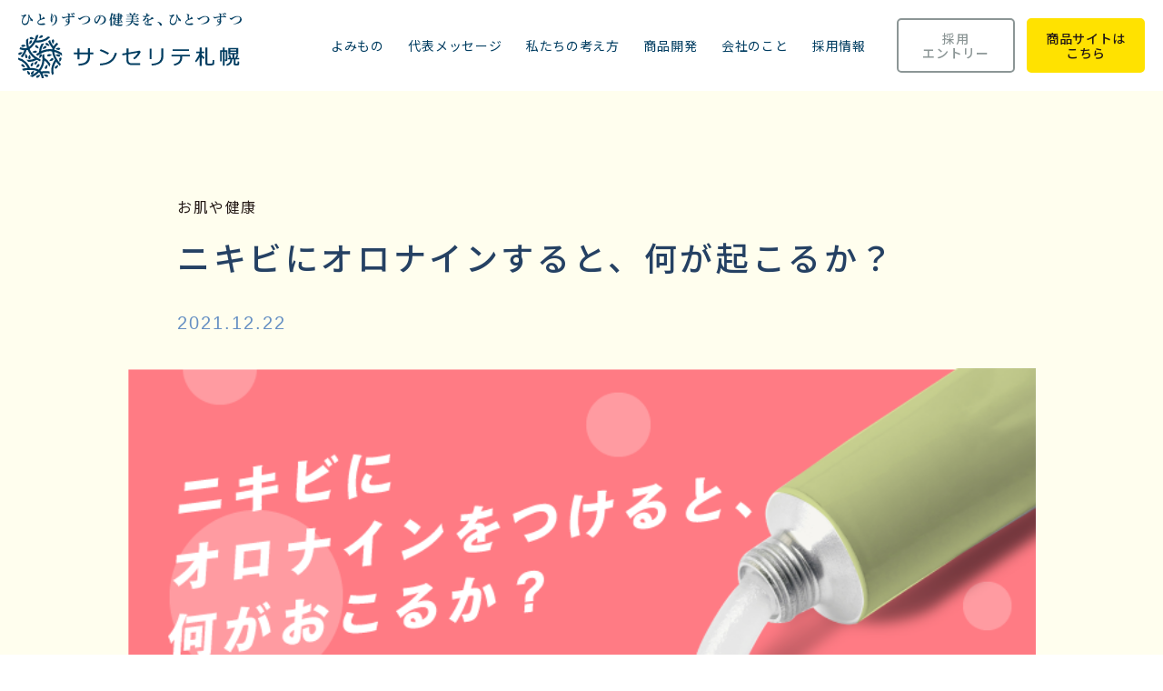

--- FILE ---
content_type: text/html; charset=UTF-8
request_url: https://sincerite.co.jp/yomimono/361/
body_size: 15114
content:


<!DOCTYPE html>
<html lang="ja">
<head prefix="og: http://ogp.me/ns# fb: http://ogp.me/ns/fb# article: http://ogp.me/ns/article#">
<meta charset="UTF-8">
<meta name="viewport" content="width=device-width">
<!-- Global site tag (gtag.js) - Google Analytics -->
<script async src="https://www.googletagmanager.com/gtag/js?id=UA-11502300-10"></script>
<script>
  window.dataLayer = window.dataLayer || [];
  function gtag(){dataLayer.push(arguments);}
  gtag('js', new Date());

  gtag('config', 'UA-131362509-2');
</script>
<meta name='robots' content='index, follow, max-image-preview:large, max-snippet:-1, max-video-preview:-1' />

	<!-- This site is optimized with the Yoast SEO plugin v21.6 - https://yoast.com/wordpress/plugins/seo/ -->
	<title>ニキビにオロナインすると、何が起こるか？ - サンセリテ札幌の会社情報サイト〜本屋がつくった健康カンパニー</title>
	<link rel="canonical" href="https://sincerite.co.jp/yomimono/361/" />
	<meta property="og:locale" content="ja_JP" />
	<meta property="og:type" content="article" />
	<meta property="og:title" content="ニキビにオロナインすると、何が起こるか？ - サンセリテ札幌の会社情報サイト〜本屋がつくった健康カンパニー" />
	<meta property="og:description" content="青春の悩みは、数年後、微笑ましい笑い話に変わることがよくある。例えば、ニキビ。中学高校時代、僕の顔はニキビだらけだった。中学2年生の春頃から1つ2つとぽつぽつニキビができ始め、夏頃にはもう顔を覆い尽くすほどに。あっという [&hellip;]" />
	<meta property="og:url" content="https://sincerite.co.jp/yomimono/361/" />
	<meta property="og:site_name" content="サンセリテ札幌の会社情報サイト〜本屋がつくった健康カンパニー" />
	<meta property="article:modified_time" content="2025-12-03T06:21:50+00:00" />
	<meta property="og:image" content="https://sincerite.co.jp/wp-content/uploads/2021/12/nikibi.png" />
	<meta property="og:image:width" content="750" />
	<meta property="og:image:height" content="470" />
	<meta property="og:image:type" content="image/png" />
	<meta name="twitter:card" content="summary_large_image" />
	<meta name="twitter:label1" content="推定読み取り時間" />
	<meta name="twitter:data1" content="7分" />
	<script type="application/ld+json" class="yoast-schema-graph">{"@context":"https://schema.org","@graph":[{"@type":"WebPage","@id":"https://sincerite.co.jp/yomimono/361/","url":"https://sincerite.co.jp/yomimono/361/","name":"ニキビにオロナインすると、何が起こるか？ - サンセリテ札幌の会社情報サイト〜本屋がつくった健康カンパニー","isPartOf":{"@id":"https://sincerite.co.jp/#website"},"primaryImageOfPage":{"@id":"https://sincerite.co.jp/yomimono/361/#primaryimage"},"image":{"@id":"https://sincerite.co.jp/yomimono/361/#primaryimage"},"thumbnailUrl":"https://sincerite.co.jp/wp-content/uploads/2021/12/nikibi.png","datePublished":"2021-12-22T08:52:53+00:00","dateModified":"2025-12-03T06:21:50+00:00","breadcrumb":{"@id":"https://sincerite.co.jp/yomimono/361/#breadcrumb"},"inLanguage":"ja","potentialAction":[{"@type":"ReadAction","target":["https://sincerite.co.jp/yomimono/361/"]}]},{"@type":"ImageObject","inLanguage":"ja","@id":"https://sincerite.co.jp/yomimono/361/#primaryimage","url":"https://sincerite.co.jp/wp-content/uploads/2021/12/nikibi.png","contentUrl":"https://sincerite.co.jp/wp-content/uploads/2021/12/nikibi.png","width":750,"height":470},{"@type":"BreadcrumbList","@id":"https://sincerite.co.jp/yomimono/361/#breadcrumb","itemListElement":[{"@type":"ListItem","position":1,"name":"Home","item":"https://sincerite.co.jp/"},{"@type":"ListItem","position":2,"name":"読み物INDEX","item":"https://sincerite.co.jp/yomimono/"},{"@type":"ListItem","position":3,"name":"ニキビにオロナインすると、何が起こるか？"}]},{"@type":"WebSite","@id":"https://sincerite.co.jp/#website","url":"https://sincerite.co.jp/","name":"サンセリテ札幌の会社情報サイト〜本屋がつくった健康カンパニー","description":"サンセリテ札幌の会社情報サイト。サンセリテの特長や商品開発についてご紹介していきます。私たちは健康業界でなく、本屋さんを手本に誕生した会社。お客様本位を第一にサプリメントや化粧品を作り、お届けいたします。","potentialAction":[{"@type":"SearchAction","target":{"@type":"EntryPoint","urlTemplate":"https://sincerite.co.jp/?s={search_term_string}"},"query-input":"required name=search_term_string"}],"inLanguage":"ja"}]}</script>
	<!-- / Yoast SEO plugin. -->


<link rel='dns-prefetch' href='//cdn.jsdelivr.net' />
<link rel='dns-prefetch' href='//unpkg.com' />
<style>
	:root {

		/* Font Family */
		--global--font-primary: ;

		--global--font-secondary: ;

		/* Colors */
		--global--color-default: #373A36;
		--global--color-thin: #737572;
		--global--color-main: #132A4E;
		--global--color-sub: #009BDF;
		--global--color-gray: #A2A7A2;

		--global--color-bg-primary: #EDF2F5;
		--global--color-bg-secondary: #F4F4F4;
		--global--color-bg-tertiary: #EAEFF6;
		--global--color-border: #DDDDDD;

		--global--color-alert: #FF0707;
		--global--color-white: #fff;

		/* Font Size ( 1rem = 16px ) */
		--global--font-size-2xs: 1rem;
		--global--font-size-xs: 1.1rem;
		--global--font-size-sm: 1.2rem;
		--global--font-size-md: 1.4rem;
		--global--font-size-lg: 1.6rem;
		--global--font-size-xl: 1.8rem;
		--global--font-size-2xl: 2.2rem;
		--global--font-size-3xl: 2.8rem;

		/* Line Height */
		--global--line-height: 1.8;

		/* Spacing */
		--global--spacing-content: 5.33%;

		/* Width */
		--aligndefault-width: calc( 100vw - var(--global--spacing-content) * 2 );
		--alignwide-width: calc( 100vw - var(--global--spacing-content) * 2 );

		--inner-width: calc( 100vw - var(--global--spacing-content) * 2 );
		--max-content-width: 100%;

		--min-tablet-width: 100rem;
		--large-width: 128rem;
	}

	@media only screen and (min-width: 961px) {
		:root {
			/* Font Size */
			--global--font-size-2xs: 1.1rem;
			--global--font-size-xs: 1.3rem;
			--global--font-size-sm: 1.4rem;
			--global--font-size-md: 1.6rem;
			--global--font-size-lg: 1.8rem;
			--global--font-size-xl: 2.1rem;
			--global--font-size-2xl: 2.6rem;
			--global--font-size-3xl: 3.2rem;

			/* Spacing */
			--global--spacing-content: 2.2rem;

			/* Width */
			--aligndefault-width: 90rem;
			--alignwide-width: 120rem;

			--inner-width: calc( 106rem + var(--global--spacing-content) * 2 );
			--max-content-width: calc( 128rem + var(--global--spacing-content) * 2 );
		}
	}

	</style>
<link rel="alternate" title="oEmbed (JSON)" type="application/json+oembed" href="https://sincerite.co.jp/wp-json/oembed/1.0/embed?url=https%3A%2F%2Fsincerite.co.jp%2Fyomimono%2F361%2F" />
<link rel="alternate" title="oEmbed (XML)" type="text/xml+oembed" href="https://sincerite.co.jp/wp-json/oembed/1.0/embed?url=https%3A%2F%2Fsincerite.co.jp%2Fyomimono%2F361%2F&#038;format=xml" />
<style id='wp-img-auto-sizes-contain-inline-css' type='text/css'>
img:is([sizes=auto i],[sizes^="auto," i]){contain-intrinsic-size:3000px 1500px}
/*# sourceURL=wp-img-auto-sizes-contain-inline-css */
</style>
<style id='wp-block-library-inline-css' type='text/css'>
:root{--wp-block-synced-color:#7a00df;--wp-block-synced-color--rgb:122,0,223;--wp-bound-block-color:var(--wp-block-synced-color);--wp-editor-canvas-background:#ddd;--wp-admin-theme-color:#007cba;--wp-admin-theme-color--rgb:0,124,186;--wp-admin-theme-color-darker-10:#006ba1;--wp-admin-theme-color-darker-10--rgb:0,107,160.5;--wp-admin-theme-color-darker-20:#005a87;--wp-admin-theme-color-darker-20--rgb:0,90,135;--wp-admin-border-width-focus:2px}@media (min-resolution:192dpi){:root{--wp-admin-border-width-focus:1.5px}}.wp-element-button{cursor:pointer}:root .has-very-light-gray-background-color{background-color:#eee}:root .has-very-dark-gray-background-color{background-color:#313131}:root .has-very-light-gray-color{color:#eee}:root .has-very-dark-gray-color{color:#313131}:root .has-vivid-green-cyan-to-vivid-cyan-blue-gradient-background{background:linear-gradient(135deg,#00d084,#0693e3)}:root .has-purple-crush-gradient-background{background:linear-gradient(135deg,#34e2e4,#4721fb 50%,#ab1dfe)}:root .has-hazy-dawn-gradient-background{background:linear-gradient(135deg,#faaca8,#dad0ec)}:root .has-subdued-olive-gradient-background{background:linear-gradient(135deg,#fafae1,#67a671)}:root .has-atomic-cream-gradient-background{background:linear-gradient(135deg,#fdd79a,#004a59)}:root .has-nightshade-gradient-background{background:linear-gradient(135deg,#330968,#31cdcf)}:root .has-midnight-gradient-background{background:linear-gradient(135deg,#020381,#2874fc)}:root{--wp--preset--font-size--normal:16px;--wp--preset--font-size--huge:42px}.has-regular-font-size{font-size:1em}.has-larger-font-size{font-size:2.625em}.has-normal-font-size{font-size:var(--wp--preset--font-size--normal)}.has-huge-font-size{font-size:var(--wp--preset--font-size--huge)}.has-text-align-center{text-align:center}.has-text-align-left{text-align:left}.has-text-align-right{text-align:right}.has-fit-text{white-space:nowrap!important}#end-resizable-editor-section{display:none}.aligncenter{clear:both}.items-justified-left{justify-content:flex-start}.items-justified-center{justify-content:center}.items-justified-right{justify-content:flex-end}.items-justified-space-between{justify-content:space-between}.screen-reader-text{border:0;clip-path:inset(50%);height:1px;margin:-1px;overflow:hidden;padding:0;position:absolute;width:1px;word-wrap:normal!important}.screen-reader-text:focus{background-color:#ddd;clip-path:none;color:#444;display:block;font-size:1em;height:auto;left:5px;line-height:normal;padding:15px 23px 14px;text-decoration:none;top:5px;width:auto;z-index:100000}html :where(.has-border-color){border-style:solid}html :where([style*=border-top-color]){border-top-style:solid}html :where([style*=border-right-color]){border-right-style:solid}html :where([style*=border-bottom-color]){border-bottom-style:solid}html :where([style*=border-left-color]){border-left-style:solid}html :where([style*=border-width]){border-style:solid}html :where([style*=border-top-width]){border-top-style:solid}html :where([style*=border-right-width]){border-right-style:solid}html :where([style*=border-bottom-width]){border-bottom-style:solid}html :where([style*=border-left-width]){border-left-style:solid}html :where(img[class*=wp-image-]){height:auto;max-width:100%}:where(figure){margin:0 0 1em}html :where(.is-position-sticky){--wp-admin--admin-bar--position-offset:var(--wp-admin--admin-bar--height,0px)}@media screen and (max-width:600px){html :where(.is-position-sticky){--wp-admin--admin-bar--position-offset:0px}}

/*# sourceURL=wp-block-library-inline-css */
</style><style id='wp-block-image-inline-css' type='text/css'>
.wp-block-image>a,.wp-block-image>figure>a{display:inline-block}.wp-block-image img{box-sizing:border-box;height:auto;max-width:100%;vertical-align:bottom}@media not (prefers-reduced-motion){.wp-block-image img.hide{visibility:hidden}.wp-block-image img.show{animation:show-content-image .4s}}.wp-block-image[style*=border-radius] img,.wp-block-image[style*=border-radius]>a{border-radius:inherit}.wp-block-image.has-custom-border img{box-sizing:border-box}.wp-block-image.aligncenter{text-align:center}.wp-block-image.alignfull>a,.wp-block-image.alignwide>a{width:100%}.wp-block-image.alignfull img,.wp-block-image.alignwide img{height:auto;width:100%}.wp-block-image .aligncenter,.wp-block-image .alignleft,.wp-block-image .alignright,.wp-block-image.aligncenter,.wp-block-image.alignleft,.wp-block-image.alignright{display:table}.wp-block-image .aligncenter>figcaption,.wp-block-image .alignleft>figcaption,.wp-block-image .alignright>figcaption,.wp-block-image.aligncenter>figcaption,.wp-block-image.alignleft>figcaption,.wp-block-image.alignright>figcaption{caption-side:bottom;display:table-caption}.wp-block-image .alignleft{float:left;margin:.5em 1em .5em 0}.wp-block-image .alignright{float:right;margin:.5em 0 .5em 1em}.wp-block-image .aligncenter{margin-left:auto;margin-right:auto}.wp-block-image :where(figcaption){margin-bottom:1em;margin-top:.5em}.wp-block-image.is-style-circle-mask img{border-radius:9999px}@supports ((-webkit-mask-image:none) or (mask-image:none)) or (-webkit-mask-image:none){.wp-block-image.is-style-circle-mask img{border-radius:0;-webkit-mask-image:url('data:image/svg+xml;utf8,<svg viewBox="0 0 100 100" xmlns="http://www.w3.org/2000/svg"><circle cx="50" cy="50" r="50"/></svg>');mask-image:url('data:image/svg+xml;utf8,<svg viewBox="0 0 100 100" xmlns="http://www.w3.org/2000/svg"><circle cx="50" cy="50" r="50"/></svg>');mask-mode:alpha;-webkit-mask-position:center;mask-position:center;-webkit-mask-repeat:no-repeat;mask-repeat:no-repeat;-webkit-mask-size:contain;mask-size:contain}}:root :where(.wp-block-image.is-style-rounded img,.wp-block-image .is-style-rounded img){border-radius:9999px}.wp-block-image figure{margin:0}.wp-lightbox-container{display:flex;flex-direction:column;position:relative}.wp-lightbox-container img{cursor:zoom-in}.wp-lightbox-container img:hover+button{opacity:1}.wp-lightbox-container button{align-items:center;backdrop-filter:blur(16px) saturate(180%);background-color:#5a5a5a40;border:none;border-radius:4px;cursor:zoom-in;display:flex;height:20px;justify-content:center;opacity:0;padding:0;position:absolute;right:16px;text-align:center;top:16px;width:20px;z-index:100}@media not (prefers-reduced-motion){.wp-lightbox-container button{transition:opacity .2s ease}}.wp-lightbox-container button:focus-visible{outline:3px auto #5a5a5a40;outline:3px auto -webkit-focus-ring-color;outline-offset:3px}.wp-lightbox-container button:hover{cursor:pointer;opacity:1}.wp-lightbox-container button:focus{opacity:1}.wp-lightbox-container button:focus,.wp-lightbox-container button:hover,.wp-lightbox-container button:not(:hover):not(:active):not(.has-background){background-color:#5a5a5a40;border:none}.wp-lightbox-overlay{box-sizing:border-box;cursor:zoom-out;height:100vh;left:0;overflow:hidden;position:fixed;top:0;visibility:hidden;width:100%;z-index:100000}.wp-lightbox-overlay .close-button{align-items:center;cursor:pointer;display:flex;justify-content:center;min-height:40px;min-width:40px;padding:0;position:absolute;right:calc(env(safe-area-inset-right) + 16px);top:calc(env(safe-area-inset-top) + 16px);z-index:5000000}.wp-lightbox-overlay .close-button:focus,.wp-lightbox-overlay .close-button:hover,.wp-lightbox-overlay .close-button:not(:hover):not(:active):not(.has-background){background:none;border:none}.wp-lightbox-overlay .lightbox-image-container{height:var(--wp--lightbox-container-height);left:50%;overflow:hidden;position:absolute;top:50%;transform:translate(-50%,-50%);transform-origin:top left;width:var(--wp--lightbox-container-width);z-index:9999999999}.wp-lightbox-overlay .wp-block-image{align-items:center;box-sizing:border-box;display:flex;height:100%;justify-content:center;margin:0;position:relative;transform-origin:0 0;width:100%;z-index:3000000}.wp-lightbox-overlay .wp-block-image img{height:var(--wp--lightbox-image-height);min-height:var(--wp--lightbox-image-height);min-width:var(--wp--lightbox-image-width);width:var(--wp--lightbox-image-width)}.wp-lightbox-overlay .wp-block-image figcaption{display:none}.wp-lightbox-overlay button{background:none;border:none}.wp-lightbox-overlay .scrim{background-color:#fff;height:100%;opacity:.9;position:absolute;width:100%;z-index:2000000}.wp-lightbox-overlay.active{visibility:visible}@media not (prefers-reduced-motion){.wp-lightbox-overlay.active{animation:turn-on-visibility .25s both}.wp-lightbox-overlay.active img{animation:turn-on-visibility .35s both}.wp-lightbox-overlay.show-closing-animation:not(.active){animation:turn-off-visibility .35s both}.wp-lightbox-overlay.show-closing-animation:not(.active) img{animation:turn-off-visibility .25s both}.wp-lightbox-overlay.zoom.active{animation:none;opacity:1;visibility:visible}.wp-lightbox-overlay.zoom.active .lightbox-image-container{animation:lightbox-zoom-in .4s}.wp-lightbox-overlay.zoom.active .lightbox-image-container img{animation:none}.wp-lightbox-overlay.zoom.active .scrim{animation:turn-on-visibility .4s forwards}.wp-lightbox-overlay.zoom.show-closing-animation:not(.active){animation:none}.wp-lightbox-overlay.zoom.show-closing-animation:not(.active) .lightbox-image-container{animation:lightbox-zoom-out .4s}.wp-lightbox-overlay.zoom.show-closing-animation:not(.active) .lightbox-image-container img{animation:none}.wp-lightbox-overlay.zoom.show-closing-animation:not(.active) .scrim{animation:turn-off-visibility .4s forwards}}@keyframes show-content-image{0%{visibility:hidden}99%{visibility:hidden}to{visibility:visible}}@keyframes turn-on-visibility{0%{opacity:0}to{opacity:1}}@keyframes turn-off-visibility{0%{opacity:1;visibility:visible}99%{opacity:0;visibility:visible}to{opacity:0;visibility:hidden}}@keyframes lightbox-zoom-in{0%{transform:translate(calc((-100vw + var(--wp--lightbox-scrollbar-width))/2 + var(--wp--lightbox-initial-left-position)),calc(-50vh + var(--wp--lightbox-initial-top-position))) scale(var(--wp--lightbox-scale))}to{transform:translate(-50%,-50%) scale(1)}}@keyframes lightbox-zoom-out{0%{transform:translate(-50%,-50%) scale(1);visibility:visible}99%{visibility:visible}to{transform:translate(calc((-100vw + var(--wp--lightbox-scrollbar-width))/2 + var(--wp--lightbox-initial-left-position)),calc(-50vh + var(--wp--lightbox-initial-top-position))) scale(var(--wp--lightbox-scale));visibility:hidden}}
/*# sourceURL=https://sincerite.co.jp/wp-includes/blocks/image/style.min.css */
</style>
<style id='wp-block-image-theme-inline-css' type='text/css'>
:root :where(.wp-block-image figcaption){color:#555;font-size:13px;text-align:center}.is-dark-theme :root :where(.wp-block-image figcaption){color:#ffffffa6}.wp-block-image{margin:0 0 1em}
/*# sourceURL=https://sincerite.co.jp/wp-includes/blocks/image/theme.min.css */
</style>
<style id='wp-block-columns-inline-css' type='text/css'>
.wp-block-columns{box-sizing:border-box;display:flex;flex-wrap:wrap!important}@media (min-width:782px){.wp-block-columns{flex-wrap:nowrap!important}}.wp-block-columns{align-items:normal!important}.wp-block-columns.are-vertically-aligned-top{align-items:flex-start}.wp-block-columns.are-vertically-aligned-center{align-items:center}.wp-block-columns.are-vertically-aligned-bottom{align-items:flex-end}@media (max-width:781px){.wp-block-columns:not(.is-not-stacked-on-mobile)>.wp-block-column{flex-basis:100%!important}}@media (min-width:782px){.wp-block-columns:not(.is-not-stacked-on-mobile)>.wp-block-column{flex-basis:0;flex-grow:1}.wp-block-columns:not(.is-not-stacked-on-mobile)>.wp-block-column[style*=flex-basis]{flex-grow:0}}.wp-block-columns.is-not-stacked-on-mobile{flex-wrap:nowrap!important}.wp-block-columns.is-not-stacked-on-mobile>.wp-block-column{flex-basis:0;flex-grow:1}.wp-block-columns.is-not-stacked-on-mobile>.wp-block-column[style*=flex-basis]{flex-grow:0}:where(.wp-block-columns){margin-bottom:1.75em}:where(.wp-block-columns.has-background){padding:1.25em 2.375em}.wp-block-column{flex-grow:1;min-width:0;overflow-wrap:break-word;word-break:break-word}.wp-block-column.is-vertically-aligned-top{align-self:flex-start}.wp-block-column.is-vertically-aligned-center{align-self:center}.wp-block-column.is-vertically-aligned-bottom{align-self:flex-end}.wp-block-column.is-vertically-aligned-stretch{align-self:stretch}.wp-block-column.is-vertically-aligned-bottom,.wp-block-column.is-vertically-aligned-center,.wp-block-column.is-vertically-aligned-top{width:100%}
/*# sourceURL=https://sincerite.co.jp/wp-includes/blocks/columns/style.min.css */
</style>
<style id='global-styles-inline-css' type='text/css'>
:root{--wp--preset--aspect-ratio--square: 1;--wp--preset--aspect-ratio--4-3: 4/3;--wp--preset--aspect-ratio--3-4: 3/4;--wp--preset--aspect-ratio--3-2: 3/2;--wp--preset--aspect-ratio--2-3: 2/3;--wp--preset--aspect-ratio--16-9: 16/9;--wp--preset--aspect-ratio--9-16: 9/16;--wp--preset--color--black: #000000;--wp--preset--color--cyan-bluish-gray: #abb8c3;--wp--preset--color--white: #ffffff;--wp--preset--color--pale-pink: #f78da7;--wp--preset--color--vivid-red: #cf2e2e;--wp--preset--color--luminous-vivid-orange: #ff6900;--wp--preset--color--luminous-vivid-amber: #fcb900;--wp--preset--color--light-green-cyan: #7bdcb5;--wp--preset--color--vivid-green-cyan: #00d084;--wp--preset--color--pale-cyan-blue: #8ed1fc;--wp--preset--color--vivid-cyan-blue: #0693e3;--wp--preset--color--vivid-purple: #9b51e0;--wp--preset--color--default: var(--global--color-default);--wp--preset--color--thin: var(--global--color-thin);--wp--preset--color--main: var(--global--color-main);--wp--preset--color--sub: var(--global--color-sub);--wp--preset--color--gray: var(--global--color-gray);--wp--preset--color--bg-primary: var(--global--color-bg-primary);--wp--preset--color--bg-secondary: var(--global--color-bg-secondary);--wp--preset--color--bg-tertiary: var(--global--color-bg-tertiary);--wp--preset--color--border: var(--global--color-border);--wp--preset--color--alert: var(--global--color-alert);--wp--preset--gradient--vivid-cyan-blue-to-vivid-purple: linear-gradient(135deg,rgb(6,147,227) 0%,rgb(155,81,224) 100%);--wp--preset--gradient--light-green-cyan-to-vivid-green-cyan: linear-gradient(135deg,rgb(122,220,180) 0%,rgb(0,208,130) 100%);--wp--preset--gradient--luminous-vivid-amber-to-luminous-vivid-orange: linear-gradient(135deg,rgb(252,185,0) 0%,rgb(255,105,0) 100%);--wp--preset--gradient--luminous-vivid-orange-to-vivid-red: linear-gradient(135deg,rgb(255,105,0) 0%,rgb(207,46,46) 100%);--wp--preset--gradient--very-light-gray-to-cyan-bluish-gray: linear-gradient(135deg,rgb(238,238,238) 0%,rgb(169,184,195) 100%);--wp--preset--gradient--cool-to-warm-spectrum: linear-gradient(135deg,rgb(74,234,220) 0%,rgb(151,120,209) 20%,rgb(207,42,186) 40%,rgb(238,44,130) 60%,rgb(251,105,98) 80%,rgb(254,248,76) 100%);--wp--preset--gradient--blush-light-purple: linear-gradient(135deg,rgb(255,206,236) 0%,rgb(152,150,240) 100%);--wp--preset--gradient--blush-bordeaux: linear-gradient(135deg,rgb(254,205,165) 0%,rgb(254,45,45) 50%,rgb(107,0,62) 100%);--wp--preset--gradient--luminous-dusk: linear-gradient(135deg,rgb(255,203,112) 0%,rgb(199,81,192) 50%,rgb(65,88,208) 100%);--wp--preset--gradient--pale-ocean: linear-gradient(135deg,rgb(255,245,203) 0%,rgb(182,227,212) 50%,rgb(51,167,181) 100%);--wp--preset--gradient--electric-grass: linear-gradient(135deg,rgb(202,248,128) 0%,rgb(113,206,126) 100%);--wp--preset--gradient--midnight: linear-gradient(135deg,rgb(2,3,129) 0%,rgb(40,116,252) 100%);--wp--preset--font-size--small: 14px;--wp--preset--font-size--medium: 20px;--wp--preset--font-size--large: 18px;--wp--preset--font-size--x-large: 42px;--wp--preset--font-size--minimum: 11px;--wp--preset--font-size--extra-small: 13px;--wp--preset--font-size--normal: 16px;--wp--preset--font-size--extra-large: 21px;--wp--preset--font-size--huge: 26px;--wp--preset--font-size--maximum: 32px;--wp--preset--spacing--20: 0.44rem;--wp--preset--spacing--30: 0.67rem;--wp--preset--spacing--40: 1rem;--wp--preset--spacing--50: 1.5rem;--wp--preset--spacing--60: 2.25rem;--wp--preset--spacing--70: 3.38rem;--wp--preset--spacing--80: 5.06rem;--wp--preset--shadow--natural: 6px 6px 9px rgba(0, 0, 0, 0.2);--wp--preset--shadow--deep: 12px 12px 50px rgba(0, 0, 0, 0.4);--wp--preset--shadow--sharp: 6px 6px 0px rgba(0, 0, 0, 0.2);--wp--preset--shadow--outlined: 6px 6px 0px -3px rgb(255, 255, 255), 6px 6px rgb(0, 0, 0);--wp--preset--shadow--crisp: 6px 6px 0px rgb(0, 0, 0);}:where(.is-layout-flex){gap: 0.5em;}:where(.is-layout-grid){gap: 0.5em;}body .is-layout-flex{display: flex;}.is-layout-flex{flex-wrap: wrap;align-items: center;}.is-layout-flex > :is(*, div){margin: 0;}body .is-layout-grid{display: grid;}.is-layout-grid > :is(*, div){margin: 0;}:where(.wp-block-columns.is-layout-flex){gap: 2em;}:where(.wp-block-columns.is-layout-grid){gap: 2em;}:where(.wp-block-post-template.is-layout-flex){gap: 1.25em;}:where(.wp-block-post-template.is-layout-grid){gap: 1.25em;}.has-black-color{color: var(--wp--preset--color--black) !important;}.has-cyan-bluish-gray-color{color: var(--wp--preset--color--cyan-bluish-gray) !important;}.has-white-color{color: var(--wp--preset--color--white) !important;}.has-pale-pink-color{color: var(--wp--preset--color--pale-pink) !important;}.has-vivid-red-color{color: var(--wp--preset--color--vivid-red) !important;}.has-luminous-vivid-orange-color{color: var(--wp--preset--color--luminous-vivid-orange) !important;}.has-luminous-vivid-amber-color{color: var(--wp--preset--color--luminous-vivid-amber) !important;}.has-light-green-cyan-color{color: var(--wp--preset--color--light-green-cyan) !important;}.has-vivid-green-cyan-color{color: var(--wp--preset--color--vivid-green-cyan) !important;}.has-pale-cyan-blue-color{color: var(--wp--preset--color--pale-cyan-blue) !important;}.has-vivid-cyan-blue-color{color: var(--wp--preset--color--vivid-cyan-blue) !important;}.has-vivid-purple-color{color: var(--wp--preset--color--vivid-purple) !important;}.has-black-background-color{background-color: var(--wp--preset--color--black) !important;}.has-cyan-bluish-gray-background-color{background-color: var(--wp--preset--color--cyan-bluish-gray) !important;}.has-white-background-color{background-color: var(--wp--preset--color--white) !important;}.has-pale-pink-background-color{background-color: var(--wp--preset--color--pale-pink) !important;}.has-vivid-red-background-color{background-color: var(--wp--preset--color--vivid-red) !important;}.has-luminous-vivid-orange-background-color{background-color: var(--wp--preset--color--luminous-vivid-orange) !important;}.has-luminous-vivid-amber-background-color{background-color: var(--wp--preset--color--luminous-vivid-amber) !important;}.has-light-green-cyan-background-color{background-color: var(--wp--preset--color--light-green-cyan) !important;}.has-vivid-green-cyan-background-color{background-color: var(--wp--preset--color--vivid-green-cyan) !important;}.has-pale-cyan-blue-background-color{background-color: var(--wp--preset--color--pale-cyan-blue) !important;}.has-vivid-cyan-blue-background-color{background-color: var(--wp--preset--color--vivid-cyan-blue) !important;}.has-vivid-purple-background-color{background-color: var(--wp--preset--color--vivid-purple) !important;}.has-black-border-color{border-color: var(--wp--preset--color--black) !important;}.has-cyan-bluish-gray-border-color{border-color: var(--wp--preset--color--cyan-bluish-gray) !important;}.has-white-border-color{border-color: var(--wp--preset--color--white) !important;}.has-pale-pink-border-color{border-color: var(--wp--preset--color--pale-pink) !important;}.has-vivid-red-border-color{border-color: var(--wp--preset--color--vivid-red) !important;}.has-luminous-vivid-orange-border-color{border-color: var(--wp--preset--color--luminous-vivid-orange) !important;}.has-luminous-vivid-amber-border-color{border-color: var(--wp--preset--color--luminous-vivid-amber) !important;}.has-light-green-cyan-border-color{border-color: var(--wp--preset--color--light-green-cyan) !important;}.has-vivid-green-cyan-border-color{border-color: var(--wp--preset--color--vivid-green-cyan) !important;}.has-pale-cyan-blue-border-color{border-color: var(--wp--preset--color--pale-cyan-blue) !important;}.has-vivid-cyan-blue-border-color{border-color: var(--wp--preset--color--vivid-cyan-blue) !important;}.has-vivid-purple-border-color{border-color: var(--wp--preset--color--vivid-purple) !important;}.has-vivid-cyan-blue-to-vivid-purple-gradient-background{background: var(--wp--preset--gradient--vivid-cyan-blue-to-vivid-purple) !important;}.has-light-green-cyan-to-vivid-green-cyan-gradient-background{background: var(--wp--preset--gradient--light-green-cyan-to-vivid-green-cyan) !important;}.has-luminous-vivid-amber-to-luminous-vivid-orange-gradient-background{background: var(--wp--preset--gradient--luminous-vivid-amber-to-luminous-vivid-orange) !important;}.has-luminous-vivid-orange-to-vivid-red-gradient-background{background: var(--wp--preset--gradient--luminous-vivid-orange-to-vivid-red) !important;}.has-very-light-gray-to-cyan-bluish-gray-gradient-background{background: var(--wp--preset--gradient--very-light-gray-to-cyan-bluish-gray) !important;}.has-cool-to-warm-spectrum-gradient-background{background: var(--wp--preset--gradient--cool-to-warm-spectrum) !important;}.has-blush-light-purple-gradient-background{background: var(--wp--preset--gradient--blush-light-purple) !important;}.has-blush-bordeaux-gradient-background{background: var(--wp--preset--gradient--blush-bordeaux) !important;}.has-luminous-dusk-gradient-background{background: var(--wp--preset--gradient--luminous-dusk) !important;}.has-pale-ocean-gradient-background{background: var(--wp--preset--gradient--pale-ocean) !important;}.has-electric-grass-gradient-background{background: var(--wp--preset--gradient--electric-grass) !important;}.has-midnight-gradient-background{background: var(--wp--preset--gradient--midnight) !important;}.has-small-font-size{font-size: var(--wp--preset--font-size--small) !important;}.has-medium-font-size{font-size: var(--wp--preset--font-size--medium) !important;}.has-large-font-size{font-size: var(--wp--preset--font-size--large) !important;}.has-x-large-font-size{font-size: var(--wp--preset--font-size--x-large) !important;}
:where(.wp-block-columns.is-layout-flex){gap: 2em;}:where(.wp-block-columns.is-layout-grid){gap: 2em;}
/*# sourceURL=global-styles-inline-css */
</style>
<style id='core-block-supports-inline-css' type='text/css'>
.wp-container-core-columns-is-layout-9d6595d7{flex-wrap:nowrap;}
/*# sourceURL=core-block-supports-inline-css */
</style>

<style id='classic-theme-styles-inline-css' type='text/css'>
/*! This file is auto-generated */
.wp-block-button__link{color:#fff;background-color:#32373c;border-radius:9999px;box-shadow:none;text-decoration:none;padding:calc(.667em + 2px) calc(1.333em + 2px);font-size:1.125em}.wp-block-file__button{background:#32373c;color:#fff;text-decoration:none}
/*# sourceURL=/wp-includes/css/classic-themes.min.css */
</style>
<link rel='stylesheet' id='theme-css-css' href='https://sincerite.co.jp/wp-content/themes/sincerite/assets/css/app.css?ver=1891561630' type='text/css' media='all' />
<link rel='stylesheet' id='wp-members-css' href='https://sincerite.co.jp/wp-content/plugins/wp-members/assets/css/forms/generic-no-float.min.css?ver=3.4.9.3' type='text/css' media='all' />
<link rel='stylesheet' id='wp-block-paragraph-css' href='https://sincerite.co.jp/wp-includes/blocks/paragraph/style.min.css?ver=6.9' type='text/css' media='all' />
<script type="text/javascript" src="//cdn.jsdelivr.net/gh/nuxodin/ie11CustomProperties@4.1.0/ie11CustomProperties.min.js?ver=6.9" id="ponyfill-js"></script>
<script type="text/javascript" src="//unpkg.com/swiper@5.4.5/js/swiper.min.js?ver=6.9" id="swiper-js"></script>
<script type="text/javascript" src="https://sincerite.co.jp/wp-content/themes/sincerite/assets/js/app.js?ver=2035747202" id="theme-script-js"></script>
<link rel="https://api.w.org/" href="https://sincerite.co.jp/wp-json/" /><link rel="alternate" title="JSON" type="application/json" href="https://sincerite.co.jp/wp-json/wp/v2/yomimono/361" /><link rel="icon" href="https://sincerite.co.jp/wp-content/uploads/2022/02/cropped-favicon-1-32x32.png" sizes="32x32" />
<link rel="icon" href="https://sincerite.co.jp/wp-content/uploads/2022/02/cropped-favicon-1-192x192.png" sizes="192x192" />
<link rel="apple-touch-icon" href="https://sincerite.co.jp/wp-content/uploads/2022/02/cropped-favicon-1-180x180.png" />
<meta name="msapplication-TileImage" content="https://sincerite.co.jp/wp-content/uploads/2022/02/cropped-favicon-1-270x270.png" />
</head>

<body class="yomimono-template-default single single-yomimono postid-361 wp-embed-responsive wp-theme-sincerite yomimono lang-ja noie chrome">


<div class="wrap box">
	<header role="banner">
		<div class="h-inner">
			<h1 class="h-logo">
				<a href="/">
					<img src="https://sincerite.co.jp/wp-content/themes/sincerite/assets/images/logo.svg" alt="サンセリテ札幌">
				</a>
			</h1>
			<nav class="h-nav">
				<ul class="h-nav__list">
					<li class="h-nav__item">
						<a href="/yomimono" class="h-nav__link">よみもの</a>
					</li>
					<li class="h-nav__item">
						<a href="/message" class="h-nav__link">代表メッセージ</a>
					</li>
					<li class="h-nav__item h-nav__item--more">
						<span class="h-nav__link h-nav__link--more">私たちの考え方</span>
						<div class="h-nav__more-box">
							<p class="h-nav__more-ttl">私たちの考え方</p>
							<div class="h-nav__more-img">
								<img src="https://sincerite.co.jp/wp-content/themes/sincerite/assets/images/img_nav01.png" alt="">
							</div>
							<ul class="h-nav__more-list">
								<li class="h-nav__more-item">
									<a href="/oneuchi" class="h-nav__more-link">お値うちの理由</a>
								</li>
								<li class="h-nav__more-item">
									<a href="/kenbi" class="h-nav__more-link">健美同根が哲学</a>
								</li>
								<li class="h-nav__more-item">
									<a href="/brand" class="h-nav__more-link">ブランドと理念</a>
								</li>
							</ul>
							<ul class="h-nav__more-list">
								<li class="h-nav__more-item">
									<a href="/syokunin" class="h-nav__more-link">職⼈とは考える⼈</a>
								</li>
								<li class="h-nav__more-item">
									<a href="/manabi" class="h-nav__more-link">共に学ぶ遊ぶ</a>
								</li>
							</ul>
						</div>
					</li>
					<li class="h-nav__item h-nav__item--more">
						<span class="h-nav__link h-nav__link--more">商品開発</span>
						<div class="h-nav__more-box">
							<p class="h-nav__more-ttl">商品開発</p>
							<div class="h-nav__more-img">
								<img src="https://sincerite.co.jp/wp-content/themes/sincerite/assets/images/img_nav02.png" alt="">
							</div>
							<ul class="h-nav__more-list">
								<li class="h-nav__more-item">
									<a href="/jibun" class="h-nav__more-link">ぜんぶ自分事</a>
								</li>
								<li class="h-nav__more-item">
									<a href="/fusegu" class="h-nav__more-link">防ぐという思想</a>
								</li>
							</ul>
						</div>
					</li>
					<li class="h-nav__item h-nav__item--more">
						<span class="h-nav__link h-nav__link--more">会社のこと</span>
						<div class="h-nav__more-box">
							<p class="h-nav__more-ttl">会社のこと</p>
							<div class="h-nav__more-img">
								<img src="https://sincerite.co.jp/wp-content/themes/sincerite/assets/images/img_nav03.png" alt="">
							</div>
							<ul class="h-nav__more-list">
								<li class="h-nav__more-item">
									<a href="/ayumi" class="h-nav__more-link">歩みと記憶</a>
								</li>
								<li class="h-nav__more-item">
									<a href="/mission" class="h-nav__more-link">概要とミッション</a>
								</li>
								<li class="h-nav__more-item">
									<a href="/sdgs" class="h-nav__more-link">SDGs</a>
								</li>
							</ul>
						</div>
					</li>
					<li class="h-nav__item h-nav__item--more">
						<span class="h-nav__link h-nav__link--more">採用情報</span>
						<div class="h-nav__more-box">
							<p class="h-nav__more-ttl">採用情報</p>
							<div class="h-nav__more-img">
								<img src="https://sincerite.co.jp/wp-content/themes/sincerite/assets/images/img_nav04.png" alt="">
							</div>
							<ul class="h-nav__more-list">
								<li class="h-nav__more-item">
									<a href="/recruit01" class="h-nav__more-link">求める人物像</a>
								</li>
								<li class="h-nav__more-item">
									<a href="/recruit03" class="h-nav__more-link">募集要項</a>
								</li>
								<li class="h-nav__more-item">
									<a href="/serialization/saiyou/" class="h-nav__more-link">サンセリテで働こう</a>
								</li>
								<li class="h-nav__more-item">
									<a href="/form" class="h-nav__more-link">採用エントリー</a>
								</li>
							</ul>
						</div>
					</li>
				</ul>
				<a href="/form" class="h-nav__entry">採用<br class="u-hidden--sp">エントリー</a>
				<a href="https://www.sincerite.jp/" target="_blank" class="h-nav__shop">商品サイトは<br class="u-hidden--sp">こちら</a>
				<div class="h-nav__close js-close"><span>メニューを閉じる</span></div>
			</nav>
			<div class="h-nav__sp">
				<a href="https://www.sincerite.jp/" target="_blank" class="h-nav__sp-shop">商品<br>サイトは<br>こちら</a>
				<div class="h-menu">
					<span></span>
					<span></span>
					<span></span>
				</div>
			</div>
		</div>
	</header>

<main role="main" class="contents contents__single">
		　　				<div class="single__wrap">
			<div class="single__head">
				<p class="single__cat">お肌や健康</p>
				<h1 class="single__headline">ニキビにオロナインすると、何が起こるか？</h1>
				<p class="single__date">2021.12.22</p>
			</div>
			<div class="single__image">
				<img src="https://sincerite.co.jp/wp-content/uploads/2021/12/nikibi.png" class="attachment-full size-full wp-post-image" alt="" decoding="async" fetchpriority="high" />			</div>
			<div class="single__contents">
								<p class="single__suppl">誰もが抱えるコンプレックスや欠点。でもそれも捉え方次第で、バネとなり生きる原動力になったり、その人ならではのチャーミングポイントになったりもします。「コンプレックスと仲良く生きていくためには？」をテーマにした本連載。第１回目は、ニキビに関するお話。青春の悲劇は人生の喜劇になりうる、というお話です。</p>
								<div class="wp-content">
					
<div class="contributor__wrap">
	<div class="contributor__detail">
		<div class="contributor__title">今回の投稿者</div>
		<div class="contributor__info">サンセリテ編集室ライター</div>
		<div class="contributor__name">内田 直樹</div>
	</div>
	<div class="contributor__image">
		<img decoding="async" src="https://sincerite.co.jp/wp-content/uploads/2021/12/uchidanaoki-1.png" alt="">
	</div>
</div>


<p>青春の悩みは、数年後、微笑ましい笑い話に変わることがよくある。例えば、ニキビ。中学高校時代、僕の顔はニキビだらけだった。中学2年生の春頃から1つ2つとぽつぽつニキビができ始め、夏頃にはもう顔を覆い尽くすほどに。あっという間に、思春期を暗く覆い尽くすコンプレックスができあがった。</p>



<p>高校に入るとますますニキビ肌はひどくなり、調子が悪い日は学校に行くのも嫌になった。「ちゃんと洗顔フォームで洗ってんの？」同級生の無邪気な一言にも傷ついた。そんなのとっくに使っている。1本300円のメンズ洗顔料なんてとっくに通りすぎ、今は1本900円くらいの薬用のものを使っている。もちろん「そんなにお金使ってるのにその肌？」と思われるのが嫌だから、口には出させなかったが。</p>



<figure class="wp-block-image size-large"><img decoding="async" width="1024" height="683" src="https://sincerite.co.jp/wp-content/uploads/2021/12/highschool-1024x683.jpg" alt="" class="wp-image-502"/></figure>



<p>-------</p>



<p>勇気を出して皮膚科にも行った。当時は1999年。まだ「男たるもの、ニキビなんかチマチマ気にするな！」という意識が残っていた時代。僕自身もそういう気持ちがあったので、クラスメイトにはバレないように行った。診察室に通された後、おじいちゃん先生は開口一番、言った。</p>



<p>「ありゃ〜、こりゃひどいな」</p>



<p>僕のニキビは、プロから見てもひどいのか。思春期の繊細な感受性には、そんな何気ないボヤキもいちいち刺さった。2度目は行かなかった。こんな直径数ミリの突起物に、一生に一度の青春のすべてが脅かされるのが、本当にうらめしかった。</p>



<p>-------</p>



<p>そんな鬱々としたある日、2つ上の高校3年生の姉があるアドバイスをくれた。</p>



<p>「オロナインがニキビに効くらしいよ」</p>



<p>当時、僕は姉をバカにしていた。ギャル雑誌を読み漁り、ルーズソックス＆ミニスカ制服でキメていた姉を、大衆の典型のように感じていたのだ。だからこそ反射的に言い返した。</p>



<p>「何言ってんだよ！そんなの効くわけない！」</p>



<p>オロナインといえば、あかぎれとかヤケドの薬だろ？ニキビに効くわけない。そう頭の中で反芻しながら、姉のいるリビングから出ていった。</p>



<p>-------</p>



<p>気づくと僕は薬局にいた。そして、オロナイン売り場に直行。商品をつかみ取り、効能欄を見た。するとそこにはこう書かれていた。</p>



<p>「効能・効果：にきび、吹出物」</p>



<p>うわ、本当に効くのか。まさか、おばあちゃん家の常備薬のイメージしかなかった軟膏で、青春の悩みが解決するとは…。ひとすじの光が差し込んだ。</p>



<p>周囲を見渡し、知り合いがいないことを確認した後、僕は早足でレジに向かった。そして、店員さんに商品を差し出した。もちろん「いや、ニキビで悩んでるから買うんじゃないです！母親から家族用に買って来いと頼まれまして…」とか心の中で言い訳しながら。</p>



<p>-------</p>



<p>帰宅するやいなや僕は部屋に駆け込み、オロナインを開け、説明書を読んだ。</p>



<p>「ニキビ、吹出物には、軟膏を少量かるくすりこんでください。」</p>



<figure class="wp-block-image size-large"><img decoding="async" width="1024" height="682" src="https://sincerite.co.jp/wp-content/uploads/2021/12/nanko-1024x682.jpg" alt="" class="wp-image-505"/></figure>



<p>僕はその通り、ニキビに一つずつオロナインをつけていった。そして数分後、オロナインをつけ終わった自分の顔を鏡で見た。唖然とした。</p>



<p>真っ白だった。まさに能面。顔中に点在するニキビ一つひとつに白い軟膏をつけていった結果、顔全体が真っ白に覆われてしまったのだ。変わり果てた自分の顔にたじろく僕。しかし、すぐに思い直した。「まあ、つけたばかりだからだろう。しばらくしたら顔に馴染むさ」</p>



<p>数十分後。改めて鏡を見た。さらに驚愕した。確かにさっきより馴染んでいた。しかし、馴染んで透明になった結果、顔はテカテカになっていた。まるでサラダ油を顔に塗りたくったかのように。僕は愕然した。これはツルツル肌になるための通過儀礼なのか？ツルツルへのテカテカ。バカな。ただ一言確実に言えるのは、こんな顔、誰かに見られてはいけない。それがたとえ、家族であったとしても。とりあえずいったん洗顔して落ち着こう。そう思い直し、部屋から出ようとした時、不意に人影がよぎった。</p>



<p>姉である。これはマズイ。さっき「オロナインなんて効くわけない！」と啖呵切ったばかりなのに、このテカテカ顔ではオロナインを塗りたくったのが一目瞭然だ。絶対に顔を合わすわけにはいかない。とっさに下を向いて立ち去ろうとした瞬間だった。</p>



<p>なんと姉もテカテカだった。実は姉も僕と同じようにニキビで悩み、僕より先にオロナインユーザーだったのだ。これにはさすがに吹いた。姉も僕の顔を見て吹いた。テカテカのち、ガハハ。ニキビで暗かった毎日が、一瞬晴れた。ありがとう、オロナイン。</p>



<p>-------</p>



<p>それからというもの、毎日学校から帰ると洗顔し、オロナインを塗った。もちろん、僕だけでなく姉も。その効果かどうかわからないが、高2高3と進むに連れて、一進一退を繰り返しながら、少しずつニキビは減っていった（気がした）。学校に行きたくない日も減り、前向きな気持ちが徐々に戻っていった。</p>



<p>繰り返し言いたい。ありがとう、オロナイン。ありがとう、テカテカ姉弟に何も言わずに過ごしてくれた両親。</p>



<figure class="wp-block-image size-large"><img loading="lazy" decoding="async" width="1024" height="767" src="https://sincerite.co.jp/wp-content/uploads/2021/12/sakura-1024x767.jpg" alt="" class="wp-image-507"/></figure>



<p><strong>サンセリテ札幌の商品ラインナップ</strong></p>



<div class="wp-block-columns is-layout-flex wp-container-core-columns-is-layout-9d6595d7 wp-block-columns-is-layout-flex">
<div class="wp-block-column is-layout-flow wp-block-column-is-layout-flow">
<figure class="wp-block-image size-large"><a href="https://www.sincerite.jp/products/biotin/"><img loading="lazy" decoding="async" width="683" height="1024" src="https://sincerite.co.jp/wp-content/uploads/2023/06/ビオチン_230624_Amazon掲載用_0-683x1024.jpg" alt="" class="wp-image-3119"/></a></figure>
</div>



<div class="wp-block-column is-layout-flow wp-block-column-is-layout-flow">
<figure class="wp-block-image size-large"><a href="https://www.sincerite.jp/products/herbaloilplacenta/"><img loading="lazy" decoding="async" width="683" height="1024" src="https://sincerite.co.jp/wp-content/uploads/2023/06/ハーバルオイル＆プラセンタ_210114_Amazon掲載用_0-1-683x1024.png" alt="" class="wp-image-3146"/></a></figure>
</div>



<div class="wp-block-column is-layout-flow wp-block-column-is-layout-flow">
<figure class="wp-block-image size-full is-resized"><a href="https://www.sincerite.jp/products/placentaclay/"><img loading="lazy" decoding="async" src="https://sincerite.co.jp/wp-content/uploads/2023/06/洗顔.jpg" alt="" class="wp-image-3151" width="264" height="352"/></a></figure>
</div>
</div>
				</div>
								<div class="writer__wrap">
					<div class="writer__title">この記事を書いた人</div>
					<div class="writer__box">
												<div class="writer__image">
							<img src="https://sincerite.co.jp/wp-content/uploads/2021/12/uchidanaoki.png" alt="">
						</div>
						<div class="writer__detail">
							<p class="writer__name">内田 直樹</p>
							<p class="writer__text">サンセリテ編集室ライター。群馬県生まれ東京都在住。趣味は競馬、読書（漫画70%書籍30%）、家飲み、PC周りのガジェット集めというインドア人間。好きな外出は犬の散歩くらい。それでも中年太りせずにいられるのは、「お腹が減るまで何も食べない」健康法のおかげ？最近、枕無しで寝るようにしたところ、寝違いや首痛から解放されつつあります。</p>
						</div>
					</div>
					<a href="/writer/uchidanaoki" class="c-btn">この人の記事をもっと読む<span></span></a>
				</div>
												<a href="/serialization/kenkou" class="c-btn c-btn--black">この連載をもっと読む<span></span></a>
			</div>
			<div class="connection__wrap">
				<h3 class="connection__title">ー関連記事</h3>
				<ul class="connection__list">
										<li class="connection__item">
						<a href="https://sincerite.co.jp/yomimono/1433/" class="connection__link" >
							<div class="connection__image">
								<img src="https://sincerite.co.jp/wp-content/uploads/2022/03/ohada_bnr02-750x470.png" class="attachment-thumbnail_post size-thumbnail_post wp-post-image" alt="" decoding="async" loading="lazy" />							</div>
							<div class="connection__detail">
								<p class="connection__text">マリッジ肌ブルー</p>
								<p class="connection__date">2022.04.11</p>
							</div>
						</a>
					</li>
										<li class="connection__item">
						<a href="https://sincerite.co.jp/yomimono/1960/" class="connection__link" >
							<div class="connection__image">
								<img src="https://sincerite.co.jp/wp-content/uploads/2022/07/otoko_Kasahara_bnr-01.png" class="attachment-thumbnail_post size-thumbnail_post wp-post-image" alt="" decoding="async" loading="lazy" />							</div>
							<div class="connection__detail">
								<p class="connection__text">マスク肌荒れに、元鍼灸師がもの申す！</p>
								<p class="connection__date">2022.08.13</p>
							</div>
						</a>
					</li>
										<li class="connection__item">
						<a href="https://sincerite.co.jp/yomimono/533/" class="connection__link" >
							<div class="connection__image">
								<img src="https://sincerite.co.jp/wp-content/uploads/2021/12/図2-750x470.png" class="attachment-thumbnail_post size-thumbnail_post wp-post-image" alt="" decoding="async" loading="lazy" />							</div>
							<div class="connection__detail">
								<p class="connection__text">ヒゲを剃ったら、人生がちょっとだけ変わった話。</p>
								<p class="connection__date">2022.02.10</p>
							</div>
						</a>
					</li>
									</ul>
			</div>
		</div>
	　　	</main>


<footer role="contentinfo">
	<div class="f-inner">
		<div class="f-partner u-hidden--pc">
			<div class="f-partner__head">
				<div class="f-partner__logo">
					<a href="/">
						<img src="https://sincerite.co.jp/wp-content/themes/sincerite/assets/images/img_logo_consadole.png" alt="北海道コンサドーレ札幌">
					</a>
				</div>
				<p class="f-partner__txt">サンセリテ札幌は北海道コンサドーレ札幌の<br>クラブパートナーです。</p>
			</div>
			<ul class="f-partner__list">
				<li class="f-partner__item">
					<div class="f-partner__img f-partner__img--01">
						<img src="https://sincerite.co.jp/wp-content/themes/sincerite/assets/images/img_logo_jaaf.png" alt="">
					</div>
					<p class="f-partner__txt f-partner__txt--center">サンセリテ札幌は<br class="u-hidden--sp">日本抗加齢協会の正会員です。</p>
				</li>
				<li class="f-partner__item">
					<div class="f-partner__img f-partner__img--02">
						<img src="https://sincerite.co.jp/wp-content/themes/sincerite/assets/images/img_logo_nikkenn.png" alt="">
					</div>
					<p class="f-partner__txt f-partner__txt--center">サンセリテ札幌は<br class="u-hidden--sp">日本健康・栄養食品協会の正会員です。</p>
				</li>
				<li class="f-partner__item">
					<div class="f-partner__img f-partner__img--03">
						<img src="https://sincerite.co.jp/wp-content/themes/sincerite/assets/images/img_logo_jdma.png" alt="">
					</div>
					<p class="f-partner__txt f-partner__txt--center">サンセリテ札幌は<br class="u-hidden--sp">日本通信販売協会の正会員です。</p>
				</li>
			</ul>
		</div>
		<div class="f-head">
			<p class="f-logo u-hidden--sp">
				<img src="https://sincerite.co.jp/wp-content/themes/sincerite/assets/images/img_footer_logo.svg" alt="サンセリテ札幌">
			</p>
		</div>
		<div class="f-nav">
			<ul class="f-nav__list">
				<li class="f-nav__item">
					<a href="/" class="f-nav__link">ホーム</a>
				</li>
				<li class="f-nav__item">
					<a href="/yomimono" class="f-nav__link">よみもの</a>
				</li>
				<li class="f-nav__item">
					<a href="/message" class="f-nav__link">代表メッセージ</a>
				</li>
				<li class="f-nav__item">
					<p class="f-nav__link">私たちの考え方</p>
					<ul class="f-nav__list-sub">
						<li class="f-nav__item-sub">
							<a href="/oneuchi" class="f-nav__link-sub">お値うちの理由</a>
						</li>
						<li class="f-nav__item-sub">
							<a href="/kenbi" class="f-nav__link-sub">健美同根が哲学</a>
						</li>
						<li class="f-nav__item-sub">
							<a href="/brand" class="f-nav__link-sub">ブランドと理念</a>
						</li>
						<li class="f-nav__item-sub">
							<a href="/syokunin" class="f-nav__link-sub">職人とは考える人</a>
						</li>
						<li class="f-nav__item-sub">
							<a href="/manabi" class="f-nav__link-sub">共に学ぶ 遊ぶ</a>
						</li>
					</ul>
				</li>
				<li class="f-nav__item">
					<p class="f-nav__link">商品開発</p>
					<ul class="f-nav__list-sub">
						<li class="f-nav__item-sub">
							<a href="/jibun" class="f-nav__link-sub">ぜんぶ自分事</a>
						</li>
						<li class="f-nav__item-sub">
							<a href="/fusegu" class="f-nav__link-sub">防ぐという思想</a>
						</li>
					</ul>
				</li>
			</ul>
			<ul class="f-nav__list">
				<li class="f-nav__item">
					<p class="f-nav__link">会社のこと</p>
					<ul class="f-nav__list-sub">
						<li class="f-nav__item-sub">
							<a href="/ayumi" class="f-nav__link-sub">歩みと記憶</a>
						</li>
						<li class="f-nav__item-sub">
							<a href="/mission" class="f-nav__link-sub">概要とミッション</a>
						</li>
						<li class="f-nav__item-sub">
							<a href="/sdgs" class="f-nav__link-sub">SDGs</a>
						</li>
					</ul>
				</li>
				<li class="f-nav__item">
					<p class="f-nav__link">採用情報</p>
					<ul class="f-nav__list-sub">
						<li class="f-nav__item-sub">
							<a href="/recruit01" class="f-nav__link-sub">求める人物像</a>
						</li>
						<li class="f-nav__item-sub">
							<a href="/recruit03" class="f-nav__link-sub">募集要項</a>
						</li>
						<li class="f-nav__item-sub">
							<a href="/form" class="f-nav__link-sub">エントリー</a>
						</li>
					</ul>
				</li>
			</ul>
			<div class="f-nav__foot u-hidden--sp">
				<a href="/privacy" class="f-nav__foot-link">個人情報保護方針</a>
				<a href="/sitemap" class="f-nav__foot-link">サイトマップ</a>
			</div>
		</div>
		<p class="f-logo u-hidden--pc">
			<img src="https://sincerite.co.jp/wp-content/themes/sincerite/assets/images/img_footer_logo.svg" alt="サンセリテ札幌">
		</p>
		<div class="f-foot">
			<div class="f-contact">
				<a href="tel:0120111577" class="f-tel">
					<img src="https://sincerite.co.jp/wp-content/themes/sincerite/assets/images/tel.svg" alt="0120-111-577">
				</a>
				<p class="f-contact__txt">受付時間 9:00〜19:00※日曜・祝日は18:00まで<br>無休(年末年始を除く)</p>
				<!-- <a href="" class="f-contact__btn">お問い合わせはこちら</a> -->
			</div>
			<div class="f-partner u-hidden--sp">
				<div class="f-partner__head">
					<div class="f-partner__logo">
						<img src="https://sincerite.co.jp/wp-content/themes/sincerite/assets/images/img_logo_consadole.png" alt="北海道コンサドーレ札幌">
					</div>
					<p class="f-partner__txt">サンセリテ札幌は北海道コンサドーレ札幌の<br>クラブパートナーです。</p>
				</div>
				<ul class="f-partner__list">
					<li class="f-partner__item">
						<div class="f-partner__img f-partner__img--01">
							<img src="https://sincerite.co.jp/wp-content/themes/sincerite/assets/images/img_logo_jaaf.png" alt="">
						</div>
						<p class="f-partner__txt f-partner__txt--center">サンセリテ札幌は<br>日本抗加齢協会の正会員です。</p>
					</li>
					<li class="f-partner__item">
						<div class="f-partner__img f-partner__img--02">
							<img src="https://sincerite.co.jp/wp-content/themes/sincerite/assets/images/img_logo_nikkenn.png" alt="">
						</div>
						<p class="f-partner__txt f-partner__txt--center">サンセリテ札幌は<br>日本健康・栄養食品協会の正会員です。</p>
					</li>
					<li class="f-partner__item">
						<div class="f-partner__img f-partner__img--03">
							<img src="https://sincerite.co.jp/wp-content/themes/sincerite/assets/images/img_logo_jdma.png" alt="">
						</div>
						<p class="f-partner__txt f-partner__txt--center">サンセリテ札幌は<br>日本通信販売協会の正会員です。</p>
					</li>
				</ul>
			</div>
		</div>
	</div>
	<div class="f-nav__foot u-hidden--pc">
		<a href="/privacy" class="f-nav__foot-link">個人情報保護方針</a>
		<a href="" class="f-nav__foot-link">サイトマップ</a>
	</div>
	<address>copyright © SINCERITE CO.,LTD. All Rights Reserved.</address>
</footer>
<div class="filter"></div>
<!-- /.wrap --></div>

<script type="speculationrules">
{"prefetch":[{"source":"document","where":{"and":[{"href_matches":"/*"},{"not":{"href_matches":["/wp-*.php","/wp-admin/*","/wp-content/uploads/*","/wp-content/*","/wp-content/plugins/*","/wp-content/themes/sincerite/*","/*\\?(.+)"]}},{"not":{"selector_matches":"a[rel~=\"nofollow\"]"}},{"not":{"selector_matches":".no-prefetch, .no-prefetch a"}}]},"eagerness":"conservative"}]}
</script>
</body>
</html>


--- FILE ---
content_type: text/css
request_url: https://sincerite.co.jp/wp-content/themes/sincerite/assets/css/app.css?ver=1891561630
body_size: 24733
content:
@import"https://fonts.googleapis.com/css2?family=Noto+Sans+JP:wght@300;400;500&display=swap";@import"https://fonts.googleapis.com/css2?family=Noto+Serif+JP&display=swap";@charset "UTF-8";/*! normalize.css v8.0.1 | MIT License | github.com/necolas/normalize.css */html{line-height:1.15;-webkit-text-size-adjust:100%}body{margin:0}main{display:block}h1{font-size:2em;margin:.67em 0}hr{box-sizing:content-box;height:0;overflow:visible}pre{font-family:monospace,monospace;font-size:1em}a{background-color:transparent}abbr[title]{border-bottom:none;text-decoration:underline;text-decoration:underline dotted}b,strong{font-weight:bolder}code,kbd,samp{font-family:monospace,monospace;font-size:1em}small{font-size:80%}sub,sup{font-size:75%;line-height:0;position:relative;vertical-align:baseline}sub{bottom:-.25em}sup{top:-.5em}img{border-style:none}button,input,optgroup,select,textarea{font-family:inherit;font-size:100%;line-height:1.15;margin:0}button,input{overflow:visible}button,select{text-transform:none}button,[type=button],[type=reset],[type=submit]{-webkit-appearance:button}button::-moz-focus-inner,[type=button]::-moz-focus-inner,[type=reset]::-moz-focus-inner,[type=submit]::-moz-focus-inner{border-style:none;padding:0}button:-moz-focusring,[type=button]:-moz-focusring,[type=reset]:-moz-focusring,[type=submit]:-moz-focusring{outline:1px dotted ButtonText}fieldset{padding:.35em .75em .625em}legend{box-sizing:border-box;color:inherit;display:table;max-width:100%;padding:0;white-space:normal}progress{vertical-align:baseline}textarea{overflow:auto}[type=checkbox],[type=radio]{box-sizing:border-box;padding:0}[type=number]::-webkit-inner-spin-button,[type=number]::-webkit-outer-spin-button{height:auto}[type=search]{-webkit-appearance:textfield;outline-offset:-2px}[type=search]::-webkit-search-decoration{-webkit-appearance:none}::-webkit-file-upload-button{-webkit-appearance:button;font:inherit}details{display:block}summary{display:list-item}template{display:none}[hidden]{display:none}html{font-size:62.5%;width:100%;background:#fff}body{color:#231815;font-family:Noto Sans JP,"ヒラギノ角ゴ ProN W3",Hiragino Kaku Gothic ProN,"メイリオ",Meiryo,sans-serif;font-size:1.6rem;width:100%;box-sizing:border-box;word-wrap:break-word;-webkit-text-size-adjust:100%;-webkit-print-color-adjust:exact;position:relative}*{box-sizing:border-box}img{vertical-align:bottom;-ms-interpolation-mode:bicubic;max-width:100%;height:auto}a{color:#231815;text-decoration:underline}a:hover{text-decoration:none}.wrap{position:relative;width:100%;height:100%;overflow-x:hidden;padding-top:100px}@media only screen and (max-width:1180px){.wrap{padding-top:70px}}ul{padding:0}li{list-style:none}a{text-decoration:none}.filter{position:fixed;width:100%;height:100%;top:0;left:0;z-index:500;display:none;background-color:rgba(0,0,0,.3)}@media only screen and (max-width:1180px){.filter{background-color:rgba(0,0,0,.6)}}.filter.js-active{display:block}.slick-slider{position:relative;display:block;box-sizing:border-box;-webkit-touch-callout:none;-webkit-user-select:none;-ms-user-select:none;user-select:none;-ms-touch-action:pan-y;touch-action:pan-y;-webkit-tap-highlight-color:transparent}.slick-list{position:relative;overflow:hidden;display:block;margin:0;padding:0}.slick-list:focus{outline:none}.slick-list.dragging{cursor:pointer;cursor:hand}.slick-slider .slick-track,.slick-slider .slick-list{-webkit-transform:translate3d(0,0,0);-ms-transform:translate3d(0,0,0);transform:translate3d(0,0,0)}.slick-track{position:relative;left:0;top:0;display:block;margin-left:auto;margin-right:auto}.slick-track:before,.slick-track:after{content:"";display:table}.slick-track:after{clear:both}.slick-loading .slick-track{visibility:hidden}.slick-slide{float:left;height:100%;min-height:1px;display:none}[dir=rtl] .slick-slide{float:right}.slick-slide img{display:block}.slick-slide.slick-loading img{display:none}.slick-slide.dragging img{pointer-events:none}.slick-initialized .slick-slide{display:block}.slick-loading .slick-slide{visibility:hidden}.slick-vertical .slick-slide{display:block;height:auto;border:1px solid transparent}.slick-arrow.slick-hidden{display:none}.slick-loading .slick-list{background:#fff url(ajax-loader.gif) center center no-repeat}@font-face{font-family:slick;src:url(fonts/slick.eot);src:url(fonts/slick.eot?#iefix) format("embedded-opentype"),url(fonts/slick.woff) format("woff"),url(fonts/slick.ttf) format("truetype"),url(fonts/slick.svg#slick) format("svg")}.slick-prev,.slick-next{position:absolute;display:block;height:20px;width:20px;line-height:0;font-size:0;cursor:pointer;background:transparent;color:transparent;top:50%;-webkit-transform:translate(0,-50%);-ms-transform:translate(0,-50%);transform:translate(0,-50%);padding:0;border:none;outline:none}.slick-prev:hover,.slick-prev:focus,.slick-next:hover,.slick-next:focus{outline:none;background:transparent;color:transparent}.slick-prev:hover:before,.slick-prev:focus:before,.slick-next:hover:before,.slick-next:focus:before{opacity:1;-ms-filter:"progid:DXImageTransform.Microsoft.Alpha(Opacity=100)"}.slick-prev.slick-disabled:before,.slick-next.slick-disabled:before{opacity:.25;-ms-filter:"progid:DXImageTransform.Microsoft.Alpha(Opacity=25)"}.slick-prev:before,.slick-next:before{font-family:slick;font-size:20px;line-height:1;color:white;opacity:.75;-ms-filter:"progid:DXImageTransform.Microsoft.Alpha(Opacity=75)";-webkit-font-smoothing:antialiased;-moz-osx-font-smoothing:grayscale}.slick-prev{left:-25px}[dir=rtl] .slick-prev{left:auto;right:-25px}.slick-prev:before{content:"←"}[dir=rtl] .slick-prev:before{content:"→"}.slick-next{right:-25px}[dir=rtl] .slick-next{left:-25px;right:auto}.slick-next:before{content:"→"}[dir=rtl] .slick-next:before{content:"←"}.slick-dotted.slick-slider{margin-bottom:30px}.slick-dots{position:absolute;bottom:-25px;list-style:none;display:block;text-align:center;padding:0;margin:0;width:100%}.slick-dots li{position:relative;display:inline-block;height:20px;width:20px;margin:0 5px;padding:0;cursor:pointer}.slick-dots li button{border:0;background:transparent;display:block;height:20px;width:20px;outline:none;line-height:0;font-size:0;color:transparent;padding:5px;cursor:pointer}.slick-dots li button:hover,.slick-dots li button:focus{outline:none}.slick-dots li button:hover:before,.slick-dots li button:focus:before{opacity:1;-ms-filter:"progid:DXImageTransform.Microsoft.Alpha(Opacity=100)"}.slick-dots li button:before{position:absolute;top:0;left:0;content:"•";width:20px;height:20px;font-family:slick;font-size:6px;line-height:20px;text-align:center;color:black;opacity:.25;-ms-filter:"progid:DXImageTransform.Microsoft.Alpha(Opacity=25)";-webkit-font-smoothing:antialiased;-moz-osx-font-smoothing:grayscale}.slick-dots li.slick-active button:before{color:black;opacity:.75;-ms-filter:"progid:DXImageTransform.Microsoft.Alpha(Opacity=75)"}header{position:fixed;z-index:900;width:100%;top:0;left:0}.h-inner{padding:0 20px;display:-webkit-box;display:-ms-flexbox;display:flex;-webkit-box-align:center;-ms-flex-align:center;align-items:center;-webkit-box-pack:justify;-ms-flex-pack:justify;justify-content:space-between;position:relative;background-color:#fff}@media only screen and (max-width:1180px){.h-inner{padding:11px 0 11px 15px}}.h-logo{max-width:246px;width:100%;margin:0}@media only screen and (max-width:1180px){.h-logo{max-width:165px}}.h-nav{display:-webkit-box;display:-ms-flexbox;display:flex;margin:0;-webkit-box-align:center;-ms-flex-align:center;align-items:center;width:calc(100% - 250px);-webkit-box-pack:end;-ms-flex-pack:end;justify-content:flex-end;-webkit-transition:all ease-in-out .5s;transition:all ease-in-out .5s}@media only screen and (max-width:1180px){.h-nav{display:block;position:fixed;top:70px;width:260px;height:calc(100% - 70px);right:-120%;overflow-y:scroll;z-index:999;background-color:#fff;padding-bottom:45px}}.h-nav.js-active{right:0}.h-nav__list{display:-webkit-box;display:-ms-flexbox;display:flex;margin:0}@media only screen and (max-width:1180px){.h-nav__list{display:block;margin:0 0 20px}}.h-nav__item:last-of-type{margin-right:1.64vw}@media only screen and (max-width:1180px){.h-nav__item:last-of-type{margin:0}}@media only screen and (max-width:1180px){.h-nav__item{margin-right:0;border-bottom:#edf0f0 solid 6px;position:relative}.h-nav__item:first-of-type{border-bottom:#edf0f0 solid 1px;border-top:#edf0f0 solid 6px}.h-nav__item:after{content:"";position:absolute;width:7px;height:7px;border-top:1px solid #013d61;border-right:1px solid #013d61;top:0;bottom:0;right:23px;margin:auto;-webkit-transform:rotate(45deg);-ms-transform:rotate(45deg);transform:rotate(45deg)}}.h-nav__item--more:hover>.h-nav__more-box{display:-webkit-box;display:-ms-flexbox;display:flex;-webkit-animation-name:fadeIn;animation-name:fadeIn;-webkit-animation-duration:.5s;animation-duration:.5s}@media only screen and (max-width:1180px){.h-nav__item--more:hover>.h-nav__more-box{display:none}}@media only screen and (max-width:1180px){.h-nav__item--more .h-nav__link{position:relative}.h-nav__item--more .h-nav__link:after{content:"";position:absolute;height:2px;width:10px;background-color:#013d61}.h-nav__item--more:after{display:none}}.h-nav__link{font-size:1.4rem;letter-spacing:.05em;padding:42px 1.04vw;color:#013d61;display:block;position:relative}@media only screen and (max-width:1180px){.h-nav__link{padding:16px 20px}}.h-nav__link:after{content:"";position:absolute;width:80%;height:2px;background-color:#013d61;-webkit-transition:all ease-in-out .3s;transition:all ease-in-out .3s;left:50%;-webkit-transform:translateX(-50%);-ms-transform:translateX(-50%);transform:translateX(-50%);top:calc(50% + 16px);opacity:0;-ms-filter:"progid:DXImageTransform.Microsoft.Alpha(Opacity=0)"}.h-nav__link:hover:after{opacity:1;-ms-filter:"progid:DXImageTransform.Microsoft.Alpha(Opacity=100)"}@media only screen and (max-width:1180px){.h-nav__link--more:after{content:"";position:absolute;width:13px!important;height:1px!important;background-color:#013d61;-webkit-transition:all ease-in-out .3s;transition:all ease-in-out .3s;right:19px;top:50%;margin:initial;-webkit-transform:translateY(-50%);-ms-transform:translateY(-50%);transform:translateY(-50%);border:none;left:auto;opacity:1;-ms-filter:"progid:DXImageTransform.Microsoft.Alpha(Opacity=100)"}.h-nav__link--more:before{content:"";position:absolute;width:1px;height:13px;background-color:#013d61;-webkit-transition:all ease-in-out .3s;transition:all ease-in-out .3s;right:25px;top:50%;margin:initial;-webkit-transform:translateY(-50%);-ms-transform:translateY(-50%);transform:translateY(-50%);border:none}}.h-nav__link--more.js-active:before{opacity:0;-ms-filter:"progid:DXImageTransform.Microsoft.Alpha(Opacity=0)"}.h-nav__more-box{position:absolute;bottom:1px;display:none;-webkit-transform:translateY(100%);-ms-transform:translateY(100%);transform:translateY(100%);z-index:1;width:100%;left:0;-webkit-box-pack:center;-ms-flex-pack:center;justify-content:center;border-top:solid 1px rgba(1,61,97,.15);padding:30px 0;-webkit-box-align:center;-ms-flex-align:center;align-items:center;background-color:rgba(255,255,255,.95)}@media only screen and (max-width:1180px){.h-nav__more-box{display:none;position:relative;left:auto;bottom:auto;-webkit-transform:translateY(0);-ms-transform:translateY(0);transform:translateY(0);padding:0}}@-webkit-keyframes fadeIn{0%{opacity:0;-ms-filter:"progid:DXImageTransform.Microsoft.Alpha(Opacity=0)"}100%{opacity:1;-ms-filter:"progid:DXImageTransform.Microsoft.Alpha(Opacity=100)"}}@keyframes fadeIn{0%{opacity:0;-ms-filter:"progid:DXImageTransform.Microsoft.Alpha(Opacity=0)"}100%{opacity:1;-ms-filter:"progid:DXImageTransform.Microsoft.Alpha(Opacity=100)"}}.h-nav__more-ttl{color:#8c9696;font-weight:500;font-size:1.8rem;line-height:1;letter-spacing:.05em;margin-right:55px}@media only screen and (max-width:1180px){.h-nav__more-ttl{display:none}}.h-nav__more-img{max-width:305px;margin-right:60px}@media only screen and (max-width:1180px){.h-nav__more-img{display:none}}.h-nav__more-list{margin-right:70px}.h-nav__more-list:last-of-type{margin-right:0}@media only screen and (max-width:1180px){.h-nav__more-list{margin-right:0;border-bottom:solid 2px rgba(1,61,97,.15)}.h-nav__more-list:last-of-type{border-bottom:none}}.h-nav__more-item{margin-bottom:20px}.h-nav__more-item:last-of-type{margin-bottom:0}@media only screen and (max-width:1180px){.h-nav__more-item{margin-bottom:0;border-bottom:solid 2px rgba(1,61,97,.15)}.h-nav__more-item:last-of-type{border-bottom:none}}.h-nav__more-link{font-size:1.4rem;letter-spacing:.05em;line-height:2;color:#013d61;border-bottom:solid 2px rgba(1,61,97,.15);padding:1px 0;width:145px;display:block;position:relative;-webkit-transition:all ease-in-out .3s;transition:all ease-in-out .3s}@media only screen and (max-width:1180px){.h-nav__more-link{width:100%;padding:16px 20px;line-height:1;border-bottom:none;color:#013d61}}.h-nav__more-link:after{content:"";position:absolute;width:5px;height:5px;border-top:1px solid #013d61;border-right:1px solid #013d61;top:0;bottom:0;right:3px;margin:auto;-webkit-transform:rotate(45deg);-ms-transform:rotate(45deg);transform:rotate(45deg)}@media only screen and (max-width:1180px){.h-nav__more-link:after{width:7px;height:7px;right:23px}}.h-nav__more-link:hover{border-bottom:solid 2px #013d61}.h-nav__entry{font-weight:500;font-size:1.4rem;text-align:center;display:block;letter-spacing:.05em;color:#8c9696;border:solid 2px #8c9696;border-radius:5px;padding:12px 0;max-width:130px;width:100%;-webkit-transition:all ease-in-out .3s;transition:all ease-in-out .3s}.h-nav__entry:hover{background-color:#8c9696;color:#fff}@media only screen and (max-width:1180px){.h-nav__entry{width:220px;border:solid 1px #8c9696;max-width:100%;margin:0 auto 10px}}.h-nav__shop{font-weight:500;font-size:1.4rem;text-align:center;display:block;letter-spacing:.05em;border:solid 2px #ffe200;border-radius:5px;padding:12px 0;max-width:130px;width:100%;background-color:#ffe200;margin-left:1.01vw;-webkit-transition:all ease-in-out .3s;transition:all ease-in-out .3s}.h-nav__shop:hover{background-color:#fff}@media only screen and (max-width:1180px){.h-nav__shop{width:220px;border:solid 1px #ffe200;max-width:100%;margin:0 auto 80px}}.h-nav__sp{display:none}@media only screen and (max-width:1180px){.h-nav__sp{display:-webkit-box;display:-ms-flexbox;display:flex}}.h-nav__sp-shop{text-align:center;font-size:1rem;width:56px;display:block;border-left:1px #013d61 solid;border-right:1px #013d61 solid;padding:5px 0}.h-menu{position:relative;width:56px}.h-menu span{position:absolute;left:50%;top:50%;-webkit-transform:translate(-50%,-50%);-ms-transform:translate(-50%,-50%);transform:translate(-50%,-50%);display:block;width:23px;height:2px;background-color:#013d61;-webkit-transition:all ease-in-out .3s;transition:all ease-in-out .3s}.h-menu span:first-of-type{-webkit-transform:translate(-50%,calc(-50% - 7px));-ms-transform:translate(-50%,calc(-50% - 7px));transform:translate(-50%,calc(-50% - 7px))}.h-menu span:last-of-type{-webkit-transform:translate(-50%,calc(-50% + 7px));-ms-transform:translate(-50%,calc(-50% + 7px));transform:translate(-50%,calc(-50% + 7px))}.h-menu.js-close span{opacity:0;-ms-filter:"progid:DXImageTransform.Microsoft.Alpha(Opacity=0)"}.h-menu.js-close span:first-of-type{-webkit-transform:translate(-50%,-50%) rotate(45deg);-ms-transform:translate(-50%,-50%) rotate(45deg);transform:translate(-50%,-50%) rotate(45deg);opacity:1;-ms-filter:"progid:DXImageTransform.Microsoft.Alpha(Opacity=100)"}.h-menu.js-close span:last-of-type{-webkit-transform:translate(-50%,-50%) rotate(-45deg);-ms-transform:translate(-50%,-50%) rotate(-45deg);transform:translate(-50%,-50%) rotate(-45deg);opacity:1;-ms-filter:"progid:DXImageTransform.Microsoft.Alpha(Opacity=100)"}.h-nav__close{display:none}@media only screen and (max-width:1180px){.h-nav__close{display:block;font-size:1.3rem;color:#fff;background-color:#8c9696;text-align:center;padding:15px 0}.h-nav__close span{display:inline-block;padding-right:20px;position:relative}.h-nav__close span:after{height:1px;width:16px;content:"";position:absolute;background-color:#fff;z-index:1;right:0;top:50%;-webkit-transform:translateY(-50%) rotate(45deg);-ms-transform:translateY(-50%) rotate(45deg);transform:translateY(-50%) rotate(45deg)}.h-nav__close span:before{height:1px;width:16px;content:"";position:absolute;background-color:#fff;z-index:1;right:0;top:50%;-webkit-transform:translateY(-50%) rotate(-45deg);-ms-transform:translateY(-50%) rotate(-45deg);transform:translateY(-50%) rotate(-45deg)}}.f-inner{max-width:1080px;margin:auto;position:relative;padding-top:75px}.f-head{display:-webkit-box;display:-ms-flexbox;display:flex;-webkit-box-pack:justify;-ms-flex-pack:justify;justify-content:space-between;-webkit-box-align:center;-ms-flex-align:center;align-items:center;margin-bottom:75px}@media only screen and (max-width:1180px){.f-head{margin-bottom:0}}.f-logo{max-width:335px;margin:0;width:100%}@media only screen and (max-width:1180px){.f-logo{max-width:240px;margin:0 auto 35px}}.f-sns__list{display:-webkit-box;display:-ms-flexbox;display:flex;margin:0}@media only screen and (max-width:1180px){.f-sns__list{position:absolute;top:0;left:0;right:0;background-image:url(../../assets/images/img_sns_bg.png);background-size:contain;padding:21px 0 22px;-webkit-box-pack:center;-ms-flex-pack:center;justify-content:center}}.f-sns__item{margin-right:35px;max-width:35px}@media only screen and (max-width:1180px){.f-sns__item{max-width:32px}}.f-sns__item:last-of-type{margin-right:0}.f-sns__link{-webkit-transition:all ease-in-out .3s;transition:all ease-in-out .3s}.f-sns__link:hover{opacity:.8;-ms-filter:"progid:DXImageTransform.Microsoft.Alpha(Opacity=80)"}.f-nav{display:-webkit-box;display:-ms-flexbox;display:flex;padding-bottom:65px;position:relative;border-bottom:solid #e6ebeb 2px}@media only screen and (max-width:1180px){.f-nav{-webkit-box-pack:center;-ms-flex-pack:center;justify-content:center;padding:35px 0 0;border-bottom:none;margin-bottom:45px}}.f-nav__list{display:-webkit-box;display:-ms-flexbox;display:flex;margin:0 69px 0 0}@media only screen and (max-width:1180px){.f-nav__list{display:block;margin:0 30px 0 0}}.f-nav__list:last-of-type{margin-right:0}.f-nav__item{margin:0 70px 0 0}@media only screen and (max-width:1180px){.f-nav__item{margin:0 0 10px}}.f-nav__item:last-of-type{margin-right:0}.f-nav__item a:hover{text-decoration:underline}.f-nav__link{font-size:1.6rem;letter-spacing:.05em;color:#013d61;display:block;margin-bottom:30px;margin-top:0;-webkit-transition:all ease-in-out .3s;transition:all ease-in-out .3s}@media only screen and (max-width:1180px){.f-nav__link{margin-top:5px}}@media only screen and (max-width:1180px){.f-nav__link{font-size:1rem;font-weight:500;padding:3px;display:inline-block;border-bottom:1px solid #013d61;margin-bottom:0}}.f-nav__link:hover{opacity:.8;-ms-filter:"progid:DXImageTransform.Microsoft.Alpha(Opacity=80)"}.f-nav__item-sub{margin-bottom:15px}@media only screen and (max-width:1180px){.f-nav__item-sub{margin:5px 0 0}}.f-nav__link-sub{font-size:1.4rem;letter-spacing:.05em;color:#797979;-webkit-transition:all ease-in-out .3s;transition:all ease-in-out .3s}@media only screen and (max-width:1180px){.f-nav__link-sub{color:#000;font-size:1rem;display:inline-block;padding:3px;border-bottom:1px solid #000;font-weight:300}}.f-nav__link-sub:hover{opacity:.8;-ms-filter:"progid:DXImageTransform.Microsoft.Alpha(Opacity=80)"}.f-nav__foot{position:absolute;right:0;bottom:20px;display:-webkit-box;display:-ms-flexbox;display:flex}@media only screen and (max-width:1180px){.f-nav__foot{position:initial;display:block;margin-bottom:20px}}.f-nav__foot-link{font-size:1.1rem;letter-spacing:.05em;font-weight:300;display:block;margin-left:15px;color:#000;-webkit-transition:all ease-in-out .3s;transition:all ease-in-out .3s}@media only screen and (max-width:1180px){.f-nav__foot-link{margin:0 0 5px;font-size:1rem;text-align:center;font-weight:400}}.f-nav__foot-link:last-of-type{margin-bottom:0}.f-nav__foot-link:hover{opacity:.8;-ms-filter:"progid:DXImageTransform.Microsoft.Alpha(Opacity=80)"}.f-foot{display:-webkit-box;display:-ms-flexbox;display:flex;margin-bottom:70px}@media only screen and (max-width:1180px){.f-foot{margin-bottom:0}}.f-contact{padding-top:30px;width:380px;border-right:solid #e6ebeb 2px}@media only screen and (max-width:1180px){.f-contact{padding:0;width:100%;text-align:center}}.f-tel{color:#e07425;margin:0 0 20px;font-size:4.2rem;display:inline-block;-webkit-transition:all ease-in-out .3s;transition:all ease-in-out .3s;max-width:280px}.f-tel span{font-size:3rem}.f-tel img{width:100%}@media only screen and (max-width:1180px){.f-tel{font-size:2.6rem;letter-spacing:.089em;max-width:200px}}.f-tel:hover{opacity:.8;-ms-filter:"progid:DXImageTransform.Microsoft.Alpha(Opacity=80)"}.f-contact__txt{font-size:1.4rem;color:#797979;line-height:1.71;letter-spacing:.05em;margin:0 0 20px}@media only screen and (max-width:1180px){.f-contact__txt{font-size:1rem;color:#040000;line-height:1.84}}.f-contact__btn{font-size:1.6rem;color:#fff;letter-spacing:.1em;text-align:center;background-color:#023f64;display:block;max-width:320px;padding:11px 0;border-radius:4px;border:solid 1px #023f64;-webkit-transition:all ease-in-out .3s;transition:all ease-in-out .3s}@media only screen and (max-width:1180px){.f-contact__btn{max-width:255px;margin:0 auto 20px;font-size:1.2rem}}.f-contact__btn:hover{background-color:#fff;color:#023f64}.f-partner{width:calc(100% - 380px);padding:30px 0 0 60px}@media only screen and (max-width:1180px){.f-partner{width:100%;padding:40px 0;border-bottom:2px solid #e6ebeb}}.f-partner__head{display:-webkit-box;display:-ms-flexbox;display:flex;margin-bottom:25px}@media only screen and (max-width:1180px){.f-partner__head{display:block}}.f-partner__logo{max-width:254px;width:100%;margin:5px 25px 0 0}@media only screen and (max-width:1180px){.f-partner__logo{max-width:200px;margin:0 auto 15px}}.f-partner__txt{font-size:1.2rem;font-weight:300;letter-spacing:.05em;line-height:1.33;color:#040000;margin:0}@media only screen and (max-width:1180px){.f-partner__txt{text-align:center;font-size:1rem;line-height:1.82}}.f-partner__txt--center{text-align:center}.f-partner__list{display:-webkit-box;display:-ms-flexbox;display:flex;-webkit-box-align:end;-ms-flex-align:end;align-items:flex-end;margin:0}@media only screen and (max-width:1180px){.f-partner__list{display:block}}.f-partner__item{margin-right:25px}@media only screen and (max-width:1180px){.f-partner__item{margin:0 0 25px}}.f-partner__item:last-of-type{margin-right:0}@media only screen and (max-width:1180px){.f-partner__item:last-of-type{margin-bottom:0}}.f-partner__img--01{max-width:77px;margin:0 auto 15px}.f-partner__img--02{max-width:133px;margin:0 auto}.f-partner__img--03{max-width:123px;margin:0 auto 12px}address{color:#fff;font-style:normal;font-size:1rem;font-weight:300;text-align:center;background-color:#023f64;line-height:1;padding:25px;letter-spacing:.1em}@media only screen and (max-width:1180px){address{background-color:initial;padding:0 0 43px;font-size:1rem;color:gray}}.contents{padding:100px 0}.archive__wrap{display:-webkit-box;display:-ms-flexbox;display:flex;max-width:1040px;margin:0 auto;padding:0 20px}@media only screen and (max-width:1180px){.archive__wrap{display:block;padding:0 5.3vw}}.archive__main{max-width:800px;margin-right:20px;width:100%}@media only screen and (max-width:1180px){.archive__main{margin:0 0 50px}}.archive__headline{text-align:center;color:#5f81aa;font-size:2.6rem;font-weight:500;letter-spacing:.15em;position:relative;margin:0 0 40px}@media only screen and (max-width:1180px){.archive__headline{font-size:1.8rem;margin:0 0 28px}}.archive__headline:after{position:absolute;content:"";width:100%;height:5px;top:0;bottom:0;margin:auto;left:0;z-index:-2;background-image:url(../../assets/images/img_archive_titileBg.svg)}@media only screen and (max-width:1180px){.archive__headline:after{height:2px}}.archive__headline span{position:relative}.archive__headline span:after{position:absolute;content:"";width:calc(100% + 30px);height:100%;top:0;bottom:0;margin:auto;left:50%;-webkit-transform:translateX(-50%);-ms-transform:translateX(-50%);transform:translateX(-50%);z-index:-1;background-color:#fff}@media only screen and (max-width:1180px){.archive__headline span:after{width:calc(100% + 10px)}}.archive__suppl{margin:0 auto 40px;font-size:1.6rem;max-width:590px;line-height:1.87;letter-spacing:.1em}@media only screen and (max-width:1180px){.archive__suppl{margin:0 auto 16px;font-size:1.5rem}}.archive__list{display:-webkit-box;display:-ms-flexbox;display:flex;-ms-flex-wrap:wrap;flex-wrap:wrap;margin:0 0 90px;font-size:0}@media only screen and (max-width:1180px){.archive__list{margin-bottom:35px;-webkit-box-pack:justify;-ms-flex-pack:justify;justify-content:space-between}}.archive__item{width:calc((100% - 17px) /2);margin:0 17px 30px 0;border-radius:6px;border:solid 1px #bbcce0;overflow:hidden}@media only screen and (max-width:1180px){.archive__item{width:100%;max-width:500px;margin:0 auto 16px}}.archive__item:nth-of-type(2n){margin-right:0}@media only screen and (max-width:1180px){.archive__item:nth-of-type(2n){margin-right:auto}}.archive__item img{-webkit-transition:all ease-in-out .3s;transition:all ease-in-out .3s}.archive__item:hover img{-webkit-transform:scale(1.1);-ms-transform:scale(1.1);transform:scale(1.1)}.archive__image{border-bottom:solid 1px #bbcce0;overflow:hidden}.archive__detail{padding:17px 17px 75px;position:relative}@media only screen and (max-width:1180px){.archive__detail{padding:15px 15px 70px}}.archive__date{position:absolute;right:17px;top:20px;color:#979898;font-size:1.6rem;letter-spacing:.12em;line-height:1;margin:0}@media only screen and (max-width:1180px){.archive__date{right:15px;top:15px;font-size:1.4rem}}.archive__cat{background-color:#faef38;font-size:1.4rem;letter-spacing:.16em;display:inline-block;margin:0 0 17px;line-height:1;padding:6px 16px;border-radius:15px}@media only screen and (max-width:1180px){.archive__cat{border-radius:12px;margin:0 0 11px}}.archive__title{margin:0;font-weight:500;font-size:2.5rem;line-height:1.2;letter-spacing:.12em}@media only screen and (max-width:1180px){.archive__title{font-size:2.1rem;line-height:1.23}}.archive__side{max-width:180px}@media only screen and (max-width:1180px){.archive__side{max-width:500px;width:100%;margin:auto}}.alm-btn-wrap{text-align:center}.alm-load-more-btn{-webkit-appearance:none;appearance:none;background-color:#5e91ce;color:#fff;font-size:1.6rem;letter-spacing:.1em;display:block;margin:0 auto;max-width:290px;text-align:center;padding:26px 0 26px 38px;border-radius:5px;position:relative;width:100%;border:none}@media only screen and (max-width:1180px){.alm-load-more-btn{font-size:1.4rem;padding:20px 0 20px 35px;max-width:245px}}.alm-load-more-btn:after{content:"";position:absolute;width:100%;height:100%;top:4px;left:4px;z-index:-1;background-image:url(../../assets/images/more-btn_bg.png);background-size:cover;border-radius:5px;-webkit-transition:all ease-in-out .3s;transition:all ease-in-out .3s}.alm-load-more-btn:hover:after{top:0;left:0}.alm-load-more-btn:before{content:"";position:absolute;width:30px;height:25px;background-image:url(../../assets/images/icon_book.png);top:0;bottom:0;margin:auto;left:35px;background-size:cover}@media only screen and (max-width:1180px){.alm-load-more-btn:before{width:24px;height:21px;left:30px}}.archive__side{padding-top:15px}@media only screen and (max-width:1180px){.archive__side{padding:0}}.side__tag-wrap{border:solid #5e91ce 3px;border-radius:10px;padding:20px 5px 45px;position:relative;margin-bottom:43px}@media only screen and (max-width:1180px){.side__tag-wrap{border:solid #5e91ce 2px;padding:24px 5px 30px;margin-bottom:36px}}.side__tag-wrap:before{content:"";position:absolute;height:calc(100% - 45px);width:3px;left:-3px;top:0;bottom:0;margin:auto;z-index:1;background-color:#fff}.side__tag-wrap:after{content:"";position:absolute;height:calc(100% - 45px);width:3px;right:-3px;top:0;bottom:0;margin:auto;z-index:1;background-color:#fff}.side__tag-title{margin:0 0 15px;text-align:center;color:#5f81aa;font-size:2rem;font-weight:500;letter-spacing:.05em}@media only screen and (max-width:1180px){.side__tag-title{font-size:1.9rem}}.side__tag-list{margin:0;font-size:0}.side__tag-item{margin:0 0 6px}@media only screen and (max-width:1180px){.side__tag-item{display:inline-block;margin:0 10px 10px 0}}.side__tag-item:last-of-type{margin-bottom:0}.side__tag-link{font-size:1.3rem;display:inline-block;padding:10px;background-color:#fffccc;border-radius:10px;line-height:1;-webkit-transition:all ease-in-out .3s;transition:all ease-in-out .3s}.side__tag-link:hover{opacity:.8;-ms-filter:"progid:DXImageTransform.Microsoft.Alpha(Opacity=80)"}.side__widget-wrap{margin-bottom:40px}@media only screen and (max-width:1180px){.side__widget-wrap{margin-bottom:45px}}.side__widget-wrap:last-of-type{margin-bottom:0}.side__widget-title{text-align:center;color:#5f81aa;font-size:2rem;font-weight:500;border-bottom:3px solid #5f81aa;padding-bottom:8px;margin:0 0 20px;line-height:1.8}@media only screen and (max-width:1180px){.side__widget-title{line-height:1;margin:0 0 25px;font-size:1.9rem;border-bottom:2px solid #5f81aa}}.side__widget-list{margin:0}.side__widget-item{margin:0 0 20px}@media only screen and (max-width:1180px){.side__widget-item{margin:0 0 10px}}.side__widget-item:last-of-type{margin-bottom:0}@media only screen and (max-width:1180px){.side__widget-link{display:-webkit-box;display:-ms-flexbox;display:flex}}.side__widget-link img{-webkit-transition:all ease-in-out .3s;transition:all ease-in-out .3s}.side__widget-link:hover img{-webkit-transform:scale(1.1);-ms-transform:scale(1.1);transform:scale(1.1)}.side__widget-image{overflow:hidden;margin-bottom:7px}@media only screen and (max-width:1180px){.side__widget-image{margin:0;width:47.8%}}@media only screen and (max-width:1180px){.side__widget-detail{width:52.2%;padding-left:8px}}.side__widget-text{margin:0 0 10px;font-size:1.8rem;line-height:1.35;letter-spacing:.05em}@media only screen and (max-width:1180px){.side__widget-text{font-size:1.5rem;line-height:1.76;margin:0 0 15px}}.side__widget-date{margin:0;color:#254163;font-family:"游ゴシック体",YuGothic,"游ゴシック",Yu Gothic,sans-serif;font-size:1.6rem;font-weight:500;letter-spacing:.1em}@media only screen and (max-width:1180px){.side__widget-date{font-size:1.4rem}}.contents__single{background-color:#fffeee;padding:100px 20px}@media only screen and (max-width:1180px){.contents__single{padding:100px 0;background-color:#fff}}.single__head{max-width:890px;margin:0 auto 40px}@media only screen and (max-width:1180px){.single__head{margin:0 auto 30px;padding:0 5.3vw}}.single__cat{margin:0 0 23px;font-size:1.6rem;letter-spacing:.1em}@media only screen and (max-width:1180px){.single__cat{font-size:1.4rem;margin:0 0 20px}}.single__headline{margin:0 0 40px;font-size:3.6rem;line-height:1.3;color:#254163;font-weight:500;letter-spacing:.1em}@media only screen and (max-width:1180px){.single__headline{margin:0 0 20px;font-size:2.7rem;line-height:1.37}}.single__date{margin:0;font-family:"游ゴシック体",YuGothic,"游ゴシック",Yu Gothic,sans-serif;font-size:2rem;line-height:1;color:#6690c3;font-weight:500;letter-spacing:.1em}@media only screen and (max-width:1180px){.single__date{font-size:1.3rem}}.single__image{max-width:1000px;margin:0 auto}.single__image img{width:100%}.single__contents{max-width:800px;background-color:#fff;margin:0 auto 72px;padding:60px 50px}@media only screen and (max-width:1180px){.single__contents{padding:25px 5.3vw 36px;margin:0 auto}}.single__suppl{margin:0 0 40px;border:solid #b1c4db 2px;padding:40px 30px 30px;font-size:1.6rem;line-height:2.12}@media only screen and (max-width:1180px){.single__suppl{padding:20px 15px 8px;font-size:1.4rem;line-height:1.85;margin:0 0 24px}}.contributor__wrap{max-width:400px;margin:0 auto 40px;display:-webkit-box;display:-ms-flexbox;display:flex;-webkit-box-align:center;-ms-flex-align:center;align-items:center}@media only screen and (max-width:1180px){.contributor__wrap{max-width:260px;margin:0 auto 25px}}.contributor__image{border-radius:50%;overflow:hidden;width:40%}@media only screen and (max-width:1180px){.contributor__image{width:34%}}.contributor__detail{width:60%;padding-right:15px}@media only screen and (max-width:1180px){.contributor__detail{width:66%;padding-right:15px}}.contributor__title{font-size:2.2rem;margin:0 0 20px;line-height:1;letter-spacing:.1em}@media only screen and (max-width:1180px){.contributor__title{font-size:1.6rem;margin:0 0 15px}}.contributor__info{font-size:2rem;font-weight:300;margin:0 0 10px;line-height:1.78}@media only screen and (max-width:1180px){.contributor__info{font-size:1.5rem;line-height:1.73}}.contributor__name{color:#254163;font-size:2.4rem;margin:0;line-height:1;font-weight:500}@media only screen and (max-width:1180px){.contributor__name{font-size:1.8rem}}.talk__box{margin:20px 0 50px}@media only screen and (max-width:1180px){.talk__box{margin:25px 0}}.talk__item{display:-webkit-box;display:-ms-flexbox;display:flex;margin-bottom:23px;-webkit-box-align:start;-ms-flex-align:start;align-items:flex-start;-webkit-box-pack:justify;-ms-flex-pack:justify;justify-content:space-between}@media only screen and (max-width:1180px){.talk__item{margin-bottom:20px}}.talk__item--re{-webkit-box-orient:horizontal;-webkit-box-direction:reverse;-ms-flex-flow:row-reverse;flex-flow:row-reverse}.talk__item--re .talk__name{text-align:right}.talk__item--re .talk__cotents:after{left:auto;right:0;-webkit-transform:rotate(180deg) translateX(-99%);-ms-transform:rotate(180deg) translateX(-99%);transform:rotate(180deg) translateX(-99%)}.talk__item--re .talk__cotents:before{left:auto;right:0;-webkit-transform:rotate(180deg) translateX(-99%);-ms-transform:rotate(180deg) translateX(-99%);transform:rotate(180deg) translateX(-99%)}.talk__image{width:48px;overflow:hidden;border-radius:50%}.talk__detail{width:calc(100% - 70px)}@media only screen and (max-width:1180px){.talk__detail{width:calc(100% - 61px)}}.talk__name{font-size:1.6rem;font-weight:500;line-height:1;margin-bottom:8px}@media only screen and (max-width:1180px){.talk__name{font-size:1.5rem;padding-left:10px;margin-bottom:7px}}.talk__cotents{font-size:1.6rem;font-weight:300;line-height:2.12;border:solid 1px #dcdcdc;padding:20px 30px;border-radius:5px;position:relative}@media only screen and (max-width:1180px){.talk__cotents{font-size:1.5rem;line-height:1.73;padding:15px 15px 10px}}.talk__cotents:after{position:absolute;content:"";width:0;height:0;border-style:solid;border-width:5px 16px 5px 0;border-color:transparent #dcdcdc transparent transparent;top:5px;left:0;-webkit-transform:translateX(-99%);-ms-transform:translateX(-99%);transform:translateX(-99%);z-index:1}@media only screen and (max-width:1180px){.talk__cotents:after{border-width:3px 12px 3px 0}}.talk__cotents:before{position:absolute;content:"";width:0;height:0;border-style:solid;border-width:4px 14px 4px 0;border-color:transparent #fff transparent transparent;top:6px;left:1px;-webkit-transform:translateX(-99%);-ms-transform:translateX(-99%);transform:translateX(-99%);z-index:10}@media only screen and (max-width:1180px){.talk__cotents:before{border-width:2px 10px 2px 0}}.writer__wrap{margin:87px 0 60px;border-top:1px solid #254163;border-bottom:1px solid #254163;padding:37px 20px 30px;position:relative}@media only screen and (max-width:1180px){.writer__wrap{margin:48px 0 35px;padding:28px 10px 20px}}.writer__title{font-size:1.6rem;letter-spacing:.1em;line-height:1;position:absolute;padding:9px 10px;border:solid 1px #254163;background-color:#fff;top:0;left:20px;-webkit-transform:translateY(-50%);-ms-transform:translateY(-50%);transform:translateY(-50%)}@media only screen and (max-width:1180px){.writer__title{left:10px;padding:4px 5px 5px}}.writer__box{display:-webkit-box;display:-ms-flexbox;display:flex;-webkit-box-align:start;-ms-flex-align:start;align-items:flex-start;margin-bottom:20px}@media only screen and (max-width:1180px){.writer__box{display:block;overflow:hidden}}.writer__image{width:120px;margin-right:20px;overflow:hidden;border-radius:50%}@media only screen and (max-width:1180px){.writer__image{width:90px;float:left}}.writer__detail{width:calc(100% - 140px)}@media only screen and (max-width:1180px){.writer__detail{width:100%}}.writer__name{margin:0 0 20px;line-height:1;font-size:1.8rem;letter-spacing:.1em}@media only screen and (max-width:1180px){.writer__name{font-size:1.5rem;margin:0 0 8px}}.writer__text{margin:0;line-height:1.92;font-weight:300;font-size:1.4rem}@media only screen and (max-width:1180px){.writer__text{line-height:1.35}}.c-btn{margin:0 auto;display:block;max-width:290px;font-size:1.6rem;letter-spacing:.1em;text-align:center;border:solid 1px #251e1c;border-radius:5px;padding:15px 0;position:relative;-webkit-transition:all ease-in-out .3s;transition:all ease-in-out .3s}@media only screen and (max-width:1180px){.c-btn{font-size:1.3rem;max-width:246px;padding:19px 0}}.c-btn span{position:absolute;width:16px;height:16px;border-radius:50%;top:0;bottom:0;margin:auto;right:15px;border:solid 1px #251e1c;-webkit-transition:all ease-in-out .3s;transition:all ease-in-out .3s}@media only screen and (max-width:1180px){.c-btn span{width:13px;height:13px;right:12px}}.c-btn span:after{content:"";position:absolute;width:5px;height:5px;border-top:1px solid #251e1c;border-right:1px solid #251e1c;-webkit-transform:rotate(45deg);-ms-transform:rotate(45deg);transform:rotate(45deg);top:0;left:0;right:3px;bottom:0;margin:auto;-webkit-transition:all ease-in-out .3s;transition:all ease-in-out .3s}@media only screen and (max-width:1180px){.c-btn span:after{width:4px;height:4px;right:1px}}.c-btn:hover{background-color:#251e1c;color:#fff}.c-btn:hover span{border:solid 1px #fff}.c-btn:hover span:after{border-top:1px solid #fff;border-right:1px solid #fff}.c-btn--black{margin:0 auto;display:block;max-width:290px;font-size:1.6rem;letter-spacing:.1em;text-align:center;border:solid 1px #251e1c;border-radius:5px;padding:15px 0;position:relative;-webkit-transition:all ease-in-out .3s;transition:all ease-in-out .3s;background-color:#251e1c;color:#fff}@media only screen and (max-width:1180px){.c-btn--black{font-size:1.3rem;max-width:246px;padding:19px 0}}.c-btn--black span{position:absolute;width:16px;height:16px;border-radius:50%;top:0;bottom:0;margin:auto;right:15px;border:solid 1px #fff;-webkit-transition:all ease-in-out .3s;transition:all ease-in-out .3s}@media only screen and (max-width:1180px){.c-btn--black span{width:13px;height:13px;right:12px}}.c-btn--black span:after{content:"";position:absolute;width:5px;height:5px;border-top:1px solid #fff;border-right:1px solid #fff;-webkit-transform:rotate(45deg);-ms-transform:rotate(45deg);transform:rotate(45deg);top:0;left:0;right:3px;bottom:0;margin:auto;-webkit-transition:all ease-in-out .3s;transition:all ease-in-out .3s}@media only screen and (max-width:1180px){.c-btn--black span:after{width:4px;height:4px;right:1px}}.c-btn--black:hover{background-color:#fff;color:#251e1c}.c-btn--black:hover span{border:solid 1px #251e1c}.c-btn--black:hover span:after{border-top:1px solid #251e1c;border-right:1px solid #251e1c}.connection__wrap{max-width:800px;margin:auto}@media only screen and (max-width:1180px){.connection__wrap{padding:0 5.3vw;background-color:#fff}}.connection__title{font-family:"游ゴシック体",YuGothic,"游ゴシック",Yu Gothic,sans-serif;font-style:italic;font-size:2.6rem;font-weight:500;letter-spacing:.1em;line-height:1;margin:0 0 40px}@media only screen and (max-width:1180px){.connection__title{font-size:2rem;margin:0 0 20px}}.connection__list{margin:0;-ms-flex-wrap:wrap;flex-wrap:wrap;display:-webkit-box;display:-ms-flexbox;display:flex}@media only screen and (max-width:1180px){.connection__list{display:block}}.connection__item{width:calc((100% - 20px) /2);margin:0 10px 20px 0}@media only screen and (max-width:1180px){.connection__item{width:100%;margin:0 0 10px}.connection__item:last-of-type{margin-bottom:0}}.connection__link{display:-webkit-box;display:-ms-flexbox;display:flex}.connection__link img{-webkit-transition:all ease-in-out .3s;transition:all ease-in-out .3s}.connection__link:hover img{-webkit-transform:scale(1.1);-ms-transform:scale(1.1);transform:scale(1.1)}.connection__image{width:43.7%;overflow:hidden}@media only screen and (max-width:1180px){.connection__image{width:47.7%}}.connection__detail{width:56.3%;padding-left:12px}@media only screen and (max-width:1180px){.connection__detail{width:52.3%;padding-left:7px}}.connection__text{margin:0 0 5px;font-size:1.8rem;letter-spacing:.05em;line-height:1.35}@media only screen and (max-width:1180px){.connection__text{line-height:1.76;font-size:1.5rem;margin:0 0 10px}}.connection__date{font-family:"游ゴシック体",YuGothic,"游ゴシック",Yu Gothic,sans-serif;margin:0;font-size:1.6rem;letter-spacing:.1em;line-height:1;color:#254163;font-weight:500}.wp-content{max-width:540px;margin:auto}.message__hero{max-width:1080px;margin:0 auto 65px;position:relative}@media only screen and (max-width:1180px){.message__hero{margin:0 auto 15px}}.message__hero-headline{font-size:2.3rem;letter-spacing:.2em;font-weight:300;color:#00b3e1;position:absolute;top:30px;left:0;z-index:1;width:300px;padding:27px 30px;background-color:#d0fffc;margin:0}@media only screen and (max-width:1180px){.message__hero-headline{font-size:3vw;padding:0;width:auto;top:4.5%;left:8%;font-weight:400}}.message__hero-catch{font-size:3.3rem;letter-spacing:.42em;color:#00b3e1;font-family:Noto Serif JP,serif,"游明朝",Yu Mincho,Hiragino Mincho ProN,Hiragino Mincho Pro,"メイリオ",Meiryo,serif;position:absolute;line-height:1.8;top:50px;right:50px;z-index:10;margin:0;-webkit-writing-mode:vertical-rl;-ms-writing-mode:tb-rl;writing-mode:vertical-rl}@media only screen and (max-width:1180px){.message__hero-catch{font-size:1.8rem;top:25px;right:20px}}.message__hero-catch:after{content:"";position:absolute;width:163px;height:328px;background-color:#fff;z-index:-1;top:0;right:12px}@media only screen and (max-width:1180px){.message__hero-catch:after{height:177px;width:88px;right:10px}}.message__top{display:-webkit-box;display:-ms-flexbox;display:flex;max-width:900px;-webkit-box-orient:horizontal;-webkit-box-direction:reverse;-ms-flex-flow:row-reverse;flex-flow:row-reverse;margin:0 auto 195px;-webkit-box-pack:justify;-ms-flex-pack:justify;justify-content:space-between;-webkit-box-align:center;-ms-flex-align:center;align-items:center}@media only screen and (max-width:1180px){.message__top{display:block;margin:0 auto 50px}}.message__top-txt{font-weight:300;font-size:2.5rem;line-height:2.1;width:-webkit-fit-content;width:fit-content;margin:0;letter-spacing:.37em;padding-bottom:50px}@media only screen and (max-width:1180px){.message__top-txt{text-align:center;width:100%;font-size:1.7rem;padding-bottom:20px}}.message__top-txt span{border-bottom:#00b3e1 solid 1px;padding-bottom:7px}@media only screen and (max-width:1180px){.message__top-txt span{padding-bottom:4px}}.message__top-img{max-width:512px;text-align:center}@media only screen and (max-width:1180px){.message__top-img{max-width:100%}}.message__top-list{border-radius:40px;overflow:hidden;margin:0 0 30px}@media only screen and (max-width:1180px){.message__top-list{border-radius:0;overflow:initial;margin:0 0 20px}}.message__top-list .slick-next{right:11px;width:25px;height:25px;background-image:url(../../assets/images/img_message_arrow.png);background-size:cover;z-index:1}.message__top-list .slick-next:before{display:none}.message__top-list .slick-prev{left:11px;width:25px;height:25px;background-image:url(../../assets/images/img_message_arrow.png);background-size:cover;z-index:1;-webkit-transform:scale(-1,1) translateY(-50%);-ms-transform:scale(-1,1) translateY(-50%);transform:scale(-1,1) translateY(-50%)}.message__top-list .slick-prev:before{display:none}.message__top-suppl{margin:0;font-size:2.2rem;font-weight:500;letter-spacing:.2em;padding-bottom:5px;border-bottom:1px solid #000;display:inline-block}@media only screen and (max-width:1180px){.message__top-suppl{font-size:1.1rem}}.message__detail01{margin-bottom:125px}@media only screen and (max-width:1180px){.message__detail01{margin-bottom:0}}.message__detail01-item{display:-webkit-box;display:-ms-flexbox;display:flex;margin:0 auto 100px;max-width:1000px;-webkit-box-pack:justify;-ms-flex-pack:justify;justify-content:space-between;-webkit-box-align:start;-ms-flex-align:start;align-items:flex-start}@media only screen and (max-width:1180px){.message__detail01-item{display:block;padding:0 7.8vw;margin-bottom:0}}.message__detail01-item:last-of-type{margin-bottom:0}.message__detail-box{max-width:570px;margin-bottom:90px}@media only screen and (max-width:1180px){.message__detail-box{margin-bottom:30px}}.message__detail-box:last-child{margin-bottom:0}.message__detail-ttl{font-size:2rem;font-weight:500;color:#0080b4;letter-spacing:.1em;line-height:1.67;background-color:#d0fffc;background-image:-webkit-radial-gradient(#fff 20%,transparent 20%),-webkit-radial-gradient(#fff 20%,transparent 20%);background-image:radial-gradient(#fff 20%,transparent 20%),radial-gradient(#fff 20%,transparent 20%);background-size:6px 6px;background-position:0 0,3px 3px;border:solid #00b3e1 1px;padding:10px 10px 10px 50px;margin:0 0 20px;position:relative}@media only screen and (max-width:1180px){.message__detail-ttl{text-align:center;font-size:1.2rem;line-height:1.87;padding:16px 0;margin:0 0 30px}}.message__detail-ttl:after{content:"";position:absolute;z-index:1;width:27px;height:100%;border:solid #00b3e1 1px;background-color:#4bcaea;background-image:-webkit-radial-gradient(#82daf0 30%,transparent 30%);background-image:radial-gradient(#82daf0 30%,transparent 30%);background-image:-webkit-radial-gradient(#82daf0 20%,transparent 20%),-webkit-radial-gradient(#82daf0 20%,transparent 20%);background-image:radial-gradient(#82daf0 20%,transparent 20%),radial-gradient(#82daf0 20%,transparent 20%);background-size:6px 6px;background-position:0 0,3px 3px;top:-1px;left:-1px}@media only screen and (max-width:1180px){.message__detail-ttl:after{top:-1px;left:0;width:7.8vw;-webkit-transform:translateX(-100%);-ms-transform:translateX(-100%);transform:translateX(-100%)}}@media only screen and (max-width:1180px){.message__detail-ttl--r:after{top:-1px;left:auto;right:0;width:7.8vw;-webkit-transform:translateX(100%);-ms-transform:translateX(100%);transform:translateX(100%)}}.message__detail-txt{font-size:1.6rem;margin:0 0 20px;line-height:1.67}@media only screen and (max-width:1180px){.message__detail-txt{font-size:1.4rem;line-height:1.81}}.message__detail-txt:last-of-type{margin-bottom:0}.message__detail01-img{max-width:370px;position:relative;z-index:10}@media only screen and (max-width:1180px){.message__detail01-img{display:none}}.message__detail01-img img{border-radius:30px}.message__detail01-img--01:after{content:"";position:absolute;z-index:1;width:44px;height:78px;background-color:#d0fffc;right:15px;top:-39px}.message__detail01-img--01:before{content:"";position:absolute;z-index:1;width:27px;height:23px;background-color:rgba(208,255,252,.5);right:59px;top:-23px}.message__detail01-img--02:after{content:"";position:absolute;z-index:-1;width:240px;height:80px;background-color:#4bcaea;background-image:-webkit-radial-gradient(#82daf0 30%,transparent 30%);background-image:radial-gradient(#82daf0 30%,transparent 30%);background-size:6px 6px;left:-43px;bottom:-28px}.message__detail02{max-width:1100px;display:-webkit-box;display:-ms-flexbox;display:flex;margin:0 auto 190px;-webkit-box-pack:justify;-ms-flex-pack:justify;justify-content:space-between;-webkit-box-align:center;-ms-flex-align:center;align-items:center}@media only screen and (max-width:1180px){.message__detail02{display:block;padding:0 7.8vw;margin:0 auto 40px}}.message__detail02-img{max-width:480px}@media only screen and (max-width:1180px){.message__detail02-img{display:none}}.message__detail03{display:-webkit-box;display:-ms-flexbox;display:flex;max-width:1000px;margin:0 auto 120px;-webkit-box-pack:justify;-ms-flex-pack:justify;justify-content:space-between;-webkit-box-align:center;-ms-flex-align:center;align-items:center}@media only screen and (max-width:1180px){.message__detail03{display:block;padding:0 7.8vw;margin:0 auto 40px}}@media only screen and (max-width:1180px){.message__detail03-item{margin-bottom:60px}}.message__detail03-suppl{display:block;text-align:center;font-size:1.4rem;font-weight:500;color:#797979;line-height:1.67;margin-top:10px}@media only screen and (max-width:1180px){.message__detail03-suppl{margin:0 0 5px;font-size:1rem}}@media only screen and (max-width:1180px){.message__detail03-img{width:calc(100% + 15.6vw);-webkit-transform:translateX(-7.8vw);-ms-transform:translateX(-7.8vw);transform:translateX(-7.8vw)}}.message__detail-slide{display:none}@media only screen and (max-width:1180px){.message__detail-slide{display:block;margin-bottom:40px;width:calc(100% + 15.6vw);-webkit-transform:translateX(-7.8vw);-ms-transform:translateX(-7.8vw);transform:translateX(-7.8vw)}}.message__detail-slide .slick-next{right:11px;width:25px;height:25px;background-image:url(../../assets/images/img_message_arrow.png);background-size:cover;z-index:1}.message__detail-slide .slick-next:before{display:none}.message__detail-slide .slick-prev{left:11px;width:25px;height:25px;background-image:url(../../assets/images/img_message_arrow.png);background-size:cover;z-index:1;-webkit-transform:scale(-1,1) translateY(-50%);-ms-transform:scale(-1,1) translateY(-50%);transform:scale(-1,1) translateY(-50%)}.message__detail-slide .slick-prev:before{display:none}.message__link{max-width:276px;display:block;margin:0 auto 100px}@media only screen and (max-width:1180px){.message__link{max-width:270px;margin-bottom:45px}}.message__link-txt{display:none}@media only screen and (max-width:1180px){.message__link-txt{display:block;text-align:center;font-size:1.2rem;margin-bottom:4px;color:#797979}}.message__movie-wrap{background-color:#ffffe2;padding:100px 0 115px}@media only screen and (max-width:1180px){.message__movie-wrap{padding:30px 7.8vw 43px}}.message__movie-ttl{max-width:430px;margin:0 auto 55px}@media only screen and (max-width:1180px){.message__movie-ttl{max-width:215px;margin:0 auto 30px}}.message__movie-list{max-width:1080px;margin:0 auto;display:-webkit-box;display:-ms-flexbox;display:flex;-webkit-box-pack:justify;-ms-flex-pack:justify;justify-content:space-between}@media only screen and (max-width:1180px){.message__movie-list{display:block}}.message__movie-item{width:32%;position:relative;padding-top:18%}@media only screen and (max-width:1180px){.message__movie-item{width:100%;padding-top:56%;margin-bottom:25px}}.message__movie-item:last-of-type{margin-bottom:0}.message__movie-item iframe{position:absolute;width:100%;height:100%;top:0;left:0;z-index:1}.message__detail-illust01{display:none}@media only screen and (max-width:1180px){.message__detail-illust01{position:absolute;max-width:40px;display:block;top:5px;left:-1px;z-index:1}}.message__detail-illust02{position:absolute;max-width:100px;bottom:0;right:10px;z-index:1}@media only screen and (max-width:1180px){.message__detail-illust02{max-width:62px;bottom:auto;top:-34px;right:0}}.person__wrap{padding-top:20px;position:relative}@media only screen and (max-width:1180px){.person__wrap{padding-top:35px}}.person__headline{position:absolute;top:40px;left:50%;-webkit-transform:translateX(-500px);-ms-transform:translateX(-500px);transform:translateX(-500px);z-index:1;font-weight:300;font-size:2.2rem;letter-spacing:.2em;border-bottom:solid #00b3e1 2px;color:#00b3e1;margin:0;padding-bottom:4px}@media only screen and (max-width:1180px){.person__headline{display:none}}.person__hero{max-width:440px;margin:0 auto 70px}@media only screen and (max-width:1180px){.person__hero{padding:0 20px;margin:0 auto 24px}}.person__txt{max-width:605px;font-family:Noto Serif JP,serif,"游明朝",Yu Mincho,Hiragino Mincho ProN,Hiragino Mincho Pro,"メイリオ",Meiryo,serif;font-size:2rem;line-height:2.22;letter-spacing:.16em;margin:0 auto 50px}@media only screen and (max-width:1180px){.person__txt{padding:0 7.8vw;font-size:1.2rem;line-height:1.95;letter-spacing:.09em;margin:0 auto 30px}}.person__img{max-width:600px;margin:0 auto 125px;overflow:hidden;border-radius:20px}@media only screen and (max-width:1180px){.person__img{margin-bottom:40px;border-radius:0}}.person__detail{background-color:#d0fffc;padding:80px 0 60px}@media only screen and (max-width:1180px){.person__detail{padding:40px 7.8vw}}.person__ttl{text-align:center;max-width:540px;margin:0 auto 75px;font-weight:400;font-size:2.4rem;line-height:1.7;letter-spacing:.2em;border-top:2px solid #000;border-bottom:2px solid #000;padding:27px 0;position:relative}@media only screen and (max-width:1180px){.person__ttl{font-size:1.2rem;padding:13px 0;margin:0 auto 32px;border-top:1px solid #000;border-bottom:1px solid #000}}.person__ttl:after{content:"";position:absolute;width:15px;height:4px;background-color:#d0fffc;bottom:-3px;left:100px;z-index:1}@media only screen and (max-width:1180px){.person__ttl:after{left:72px;width:12px}}.person__ttl:before{content:"";position:absolute;width:20px;height:2px;background-color:#000;bottom:-2px;left:96px;z-index:1;-webkit-transform-origin:right;-ms-transform-origin:right;transform-origin:right;-webkit-transform:rotate(-45deg);-ms-transform:rotate(-45deg);transform:rotate(-45deg);z-index:10}@media only screen and (max-width:1180px){.person__ttl:before{left:70px;height:1px;width:15px;bottom:-1px}}.person__list{max-width:1000px;margin:0 auto;display:-webkit-box;display:-ms-flexbox;display:flex;-ms-flex-wrap:wrap;flex-wrap:wrap}@media only screen and (max-width:1180px){.person__list{display:block;max-width:600px}}.person__item{width:calc((100% - 40px)/3);margin:0 20px 20px 0}@media only screen and (max-width:1180px){.person__item{width:100%;margin:0 0 25px}.person__item:last-of-type{margin-bottom:0}}.person__item:nth-of-type(3n){margin-right:0}.person__bottom{display:-webkit-box;display:-ms-flexbox;display:flex;-webkit-box-pack:center;-ms-flex-pack:center;justify-content:center;padding:100px 0}@media only screen and (max-width:1180px){.person__bottom{padding:40px 0;display:block}}.person__btn{display:block;margin:0 24px;color:#fff;background-color:#4a8dbb;border:solid 1px #4a8dbb;font-size:1.5rem;letter-spacing:.18em;font-weight:500;border-radius:30px;width:100%;max-width:248px;text-align:center;padding:20px 0;-webkit-transition:all ease-in-out .3s;transition:all ease-in-out .3s}@media only screen and (max-width:1180px){.person__btn{margin:0 auto 10px;font-size:1.4rem;padding:16px 0;max-width:210px}.person__btn:last-of-type{margin-bottom:0}}.person__btn:hover{color:#4a8dbb;background-color:#fff}.reason__hero{max-width:1090px;margin:0 auto 60px;position:relative}@media only screen and (max-width:1180px){.reason__hero{margin-bottom:10px}}.reason__hero-headline{position:absolute;font-weight:300;font-size:2.2rem;letter-spacing:.22em;line-height:1;color:#00b000;top:57px;left:28px;z-index:1;margin:0}@media only screen and (max-width:1180px){.reason__hero-headline{font-size:4vw;top:5.5%;left:8%}}.reason__hero-catch{position:absolute;-webkit-writing-mode:vertical-rl;-ms-writing-mode:tb-rl;writing-mode:vertical-rl;font-family:Noto Serif JP,serif,"游明朝",Yu Mincho,Hiragino Mincho ProN,Hiragino Mincho Pro,"メイリオ",Meiryo,serif;font-size:3.3rem;letter-spacing:.42em;line-height:1.73;color:#4a8dbb;margin:0;top:43px;right:61px;z-index:10}@media only screen and (max-width:1180px){.reason__hero-catch{font-size:1.8rem;top:5.5%;right:20px}}.reason__hero-catch:after{position:absolute;content:"";width:180px;height:366px;background-color:#fff;border-radius:90px;top:0;right:10px;z-index:-1}@media only screen and (max-width:1180px){.reason__hero-catch:after{width:95px;height:192px;right:8px}}.reason__box{display:-webkit-box;display:-ms-flexbox;display:flex;max-width:930px;margin:0 auto 180px;-webkit-box-align:center;-ms-flex-align:center;align-items:center;-webkit-box-orient:horizontal;-webkit-box-direction:reverse;-ms-flex-flow:row-reverse;flex-flow:row-reverse;-webkit-box-pack:end;-ms-flex-pack:end;justify-content:flex-end}@media only screen and (max-width:1180px){.reason__box{display:block;margin:0 auto 40px}}.reason__box-list{max-width:512px;margin-right:60px}@media only screen and (max-width:1180px){.reason__box-list{margin:0 auto}}.reason__box-list .slick-next{right:11px;width:25px;height:25px;background-image:url(../../assets/images/img_message_arrow.png);background-size:cover;z-index:1}.reason__box-list .slick-next:before{display:none}.reason__box-list .slick-prev{left:11px;width:25px;height:25px;background-image:url(../../assets/images/img_message_arrow.png);background-size:cover;z-index:1;-webkit-transform:scale(-1,1) translateY(-50%);-ms-transform:scale(-1,1) translateY(-50%);transform:scale(-1,1) translateY(-50%)}.reason__box-list .slick-prev:before{display:none}.reason__box-txt{max-width:310px;margin:0;font-size:2.5rem;font-weight:300;letter-spacing:.37em;line-height:2.3}@media only screen and (max-width:1180px){.reason__box-txt{text-align:center;margin:0 auto 20px;max-width:218px;font-size:1.7rem}}.reason__box-txt span{border-bottom:1px solid #d4ff9e;width:100%;display:inline-block}.reason__detail01{max-width:1000px;margin:0 auto 130px}@media only screen and (max-width:1180px){.reason__detail01{margin-bottom:40px}}.reason__detail01-item{display:-webkit-box;display:-ms-flexbox;display:flex;-webkit-box-pack:justify;-ms-flex-pack:justify;justify-content:space-between;margin-bottom:90px}@media only screen and (max-width:1180px){.reason__detail01-item{display:block;padding:0 7.8vw;margin-bottom:40px}}.reason__detail01-item:last-of-type{margin-bottom:0}@media only screen and (max-width:1180px){.reason__detail01-item:last-of-type{margin:40px 0 0}}.reason__detail-box{max-width:568px;margin-bottom:100px;width:100%}@media only screen and (max-width:1180px){.reason__detail-box{margin-bottom:40px}}.reason__detail-box:last-of-type{margin-bottom:0}.reason__detail01-img{max-width:370px}.reason__detail-ttl{font-size:2rem;font-weight:500;color:#2a8300;letter-spacing:.1em;line-height:1.67;background-color:#d5ff9e;background-image:-webkit-radial-gradient(#fff 10%,transparent 30%),-webkit-radial-gradient(#fff 10%,transparent 30%);background-image:radial-gradient(#fff 10%,transparent 30%),radial-gradient(#fff 10%,transparent 30%);background-size:8px 8px;background-position:0 0,4px 4px;border:solid #61c100 1px;padding:15px 10px 14px 50px;margin:0 0 30px;position:relative;min-height:100px;-webkit-box-align:center;-ms-flex-align:center;align-items:center;display:-webkit-box;display:-ms-flexbox;display:flex;border-radius:0 40px 0 0}@media only screen and (max-width:1180px){.reason__detail-ttl{text-align:center;font-size:1.2rem;line-height:1.87;padding:16px 0;margin:0 0 30px;border-radius:0 60px 0 0;-webkit-box-pack:center;-ms-flex-pack:center;justify-content:center}}.reason__detail-ttl:after{content:"";position:absolute;z-index:1;width:27px;height:100%;border:solid #61c100 1px;background-color:#a7e34d;background-image:-webkit-radial-gradient(#f8ffeeb0 10%,transparent 30%),-webkit-radial-gradient(#f8ffeeb0 10%,transparent 30%);background-image:radial-gradient(#f8ffeeb0 10%,transparent 30%),radial-gradient(#f8ffeeb0 10%,transparent 30%);background-size:8px 8px;background-position:0 0,4px 4px;top:-1px;left:-1px}@media only screen and (max-width:1180px){.reason__detail-ttl:after{top:-1px;left:0;width:7.8vw;-webkit-transform:translateX(-100%);-ms-transform:translateX(-100%);transform:translateX(-100%)}}@media only screen and (max-width:1180px){.reason__detail-ttl--r{border-radius:60px 0 0}}@media only screen and (max-width:1180px){.reason__detail-ttl--r:after{top:-1px;left:auto;right:0;width:7.8vw;-webkit-transform:translateX(100%);-ms-transform:translateX(100%);transform:translateX(100%)}}.reason__illust{position:absolute;width:180px;top:-112px;right:12px;z-index:1}@media only screen and (max-width:1180px){.reason__illust{width:100px;top:-57px;right:61px}}.reason__detail-txt{font-size:1.6rem;line-height:1.81;margin:0 0 30px}@media only screen and (max-width:1180px){.reason__detail-txt{font-size:1.3rem}}.reason__detail-txt:last-of-type{margin-bottom:0}.reason__detail02{max-width:1000px;margin:0 auto 130px;display:-webkit-box;display:-ms-flexbox;display:flex;-webkit-box-pack:justify;-ms-flex-pack:justify;justify-content:space-between;-webkit-box-align:center;-ms-flex-align:center;align-items:center}@media only screen and (max-width:1180px){.reason__detail02{display:block;padding:0 7.8vw;margin:0 auto 35px}}.reason__detail03{max-width:1000px;margin:0 auto}.reason__law{max-width:490px;margin:0 auto 140px}@media only screen and (max-width:1180px){.reason__law{margin-bottom:40px}}.reason__detail04{max-width:1000px;margin:0 auto}.reason__bottom{max-width:600px;margin:auto;display:none}@media only screen and (max-width:1180px){.reason__bottom{display:block}}.philos__hero{max-width:1090px;margin:0 auto 60px;position:relative}@media only screen and (max-width:1180px){.philos__hero{margin-bottom:10px}}.philos__hero-headline{position:absolute;font-weight:300;font-size:2.2rem;letter-spacing:.22em;line-height:1;color:#00b000;top:57px;left:28px;z-index:1;margin:0}@media only screen and (max-width:1180px){.philos__hero-headline{font-size:4vw;top:5.5%;left:8%}}.philos__hero-catch{position:absolute;-webkit-writing-mode:vertical-rl;-ms-writing-mode:tb-rl;writing-mode:vertical-rl;font-family:Noto Serif JP,serif,"游明朝",Yu Mincho,Hiragino Mincho ProN,Hiragino Mincho Pro,"メイリオ",Meiryo,serif;font-size:3.3rem;letter-spacing:.42em;line-height:1.73;color:#4a8dbb;margin:0;top:43px;right:61px;z-index:10}@media only screen and (max-width:1180px){.philos__hero-catch{font-size:1.8rem;top:5.5%;right:20px}}.philos__hero-catch:after{position:absolute;content:"";width:180px;height:366px;background-color:#fff;border-radius:90px;top:0;right:10px;z-index:-1}@media only screen and (max-width:1180px){.philos__hero-catch:after{width:95px;height:223px;right:8px}}.philos__box{display:-webkit-box;display:-ms-flexbox;display:flex;max-width:930px;margin:0 auto 180px;-webkit-box-align:center;-ms-flex-align:center;align-items:center;-webkit-box-orient:horizontal;-webkit-box-direction:reverse;-ms-flex-flow:row-reverse;flex-flow:row-reverse;-webkit-box-pack:end;-ms-flex-pack:end;justify-content:flex-end}@media only screen and (max-width:1180px){.philos__box{display:block;margin:0 auto 40px}}.philos__box-list{max-width:512px;margin-right:60px}@media only screen and (max-width:1180px){.philos__box-list{margin:0 auto;max-width:100%}}.philos__box-list .slick-next{right:11px;width:25px;height:25px;background-image:url(../../assets/images/img_message_arrow.png);background-size:cover;z-index:1}.philos__box-list .slick-next:before{display:none}.philos__box-list .slick-prev{left:11px;width:25px;height:25px;background-image:url(../../assets/images/img_message_arrow.png);background-size:cover;z-index:1;-webkit-transform:scale(-1,1) translateY(-50%);-ms-transform:scale(-1,1) translateY(-50%);transform:scale(-1,1) translateY(-50%)}.philos__box-list .slick-prev:before{display:none}.philos__box-txt{max-width:325px;margin:0;font-size:2.5rem;font-weight:300;letter-spacing:.3em;line-height:2.3}@media only screen and (max-width:1180px){.philos__box-txt{text-align:center;margin:0 auto 20px;max-width:250px;font-size:1.7rem}}.philos__box-txt span{border-bottom:1px solid #d4ff9e;width:100%;display:inline-block}.philos__box-txt .philos__box-txt--m{border:none;width:auto;font-size:1.6rem;font-weight:500;letter-spacing:.03em;margin-right:10px}@media only screen and (max-width:1180px){.philos__box-txt .philos__box-txt--m{font-size:1.2rem;margin-right:5px}}.philos__box-txt .philos__box-txt--s{border:none;width:auto;font-size:1.6rem;letter-spacing:.03em}@media only screen and (max-width:1180px){.philos__box-txt .philos__box-txt--s{font-size:1.1rem}}.philos__detail01{max-width:1080px;margin:0 auto 130px;display:-webkit-box;display:-ms-flexbox;display:flex;-webkit-box-pack:justify;-ms-flex-pack:justify;justify-content:space-between;-webkit-box-align:center;-ms-flex-align:center;align-items:center}@media only screen and (max-width:1180px){.philos__detail01{display:block;padding:0 7.8vw;margin:0 auto 35px}}.philos__detail-box{max-width:568px;margin-bottom:100px}@media only screen and (max-width:1180px){.philos__detail-box{margin-bottom:40px}}.philos__detail-box:last-of-type{margin-bottom:0}.philos__detail01-img{max-width:457px}.philos__detail-ttl{font-size:2rem;font-weight:500;min-height:100px;display:-webkit-box;display:-ms-flexbox;display:flex;-webkit-box-align:center;-ms-flex-align:center;align-items:center;color:#2a8300;letter-spacing:.1em;line-height:1.67;background-color:#d5ff9e;background-image:-webkit-radial-gradient(#fff 10%,transparent 30%),-webkit-radial-gradient(#fff 10%,transparent 30%);background-image:radial-gradient(#fff 10%,transparent 30%),radial-gradient(#fff 10%,transparent 30%);background-size:8px 8px;background-position:0 0,4px 4px;border:solid #61c100 1px;padding:5px 10px 5px 50px;margin:0 0 30px;position:relative;border-radius:0 40px 0 0}@media only screen and (max-width:1180px){.philos__detail-ttl{min-height:125px;-webkit-box-pack:center;-ms-flex-pack:center;justify-content:center;text-align:center;font-size:1.2rem;line-height:1.87;padding:16px 0;margin:0 0 30px;border-radius:0 60px 0 0}}.philos__detail-ttl:after{content:"";position:absolute;z-index:1;width:27px;height:100%;border:solid #61c100 1px;background-color:#a7e34d;background-image:-webkit-radial-gradient(#f8ffeeb0 10%,transparent 30%),-webkit-radial-gradient(#f8ffeeb0 10%,transparent 30%);background-image:radial-gradient(#f8ffeeb0 10%,transparent 30%),radial-gradient(#f8ffeeb0 10%,transparent 30%);background-size:8px 8px;background-position:0 0,4px 4px;top:-1px;left:-1px}@media only screen and (max-width:1180px){.philos__detail-ttl:after{top:-1px;left:0;width:7.8vw;-webkit-transform:translateX(-100%);-ms-transform:translateX(-100%);transform:translateX(-100%)}}@media only screen and (max-width:1180px){.philos__detail-ttl--r{border-radius:60px 0 0}}@media only screen and (max-width:1180px){.philos__detail-ttl--r:after{top:-1px;left:auto;right:0;width:7.8vw;-webkit-transform:translateX(100%);-ms-transform:translateX(100%);transform:translateX(100%)}}.philos__illust{position:absolute;width:95px;bottom:0;right:0;z-index:1}@media only screen and (max-width:1180px){.philos__illust{width:65px;bottom:-3px;right:-5px}}.philos__detail-txt{font-size:1.6rem;line-height:1.81;margin:0 0 30px}@media only screen and (max-width:1180px){.philos__detail-txt{font-size:1.3rem}}.philos__detail-txt:last-of-type{margin-bottom:0}.philos__detail02{max-width:1000px;margin:0 auto 150px}@media only screen and (max-width:1180px){.philos__detail02{margin-bottom:40px}}.philos__detail02-item{display:-webkit-box;display:-ms-flexbox;display:flex;-webkit-box-pack:justify;-ms-flex-pack:justify;justify-content:space-between;margin-bottom:90px}@media only screen and (max-width:1180px){.philos__detail02-item{display:block;padding:0 7.8vw;margin-bottom:40px}}.philos__detail02-item:last-of-type{margin-bottom:0}@media only screen and (max-width:1180px){.philos__detail02-item:last-of-type{margin:40px 0 0}}.philos__bottom{max-width:860px;margin:0 auto 170px}@media only screen and (max-width:1180px){.philos__bottom{margin:0 auto 40px}}.philos__bottom-catch{margin:0 0 40px;text-align:center;font-weight:300;font-size:2.5rem;letter-spacing:.28em;line-height:2}@media only screen and (max-width:1180px){.philos__bottom-catch{font-size:1.5rem;line-height:1.74;margin:0 0 25px}}.philos__bottom-img{margin:0 auto 60px;max-width:400px}@media only screen and (max-width:1180px){.philos__bottom-img{margin:0 auto 25px}}.philos__bottom-list{display:-webkit-box;display:-ms-flexbox;display:flex;-webkit-box-pack:justify;-ms-flex-pack:justify;justify-content:space-between;text-align:center;margin:0}@media only screen and (max-width:1180px){.philos__bottom-list{padding:0 7.8vw;display:block}}.philos__bottom-item{max-width:390px}@media only screen and (max-width:1180px){.philos__bottom-item{margin:0 auto 50px}.philos__bottom-item:last-of-type{margin-bottom:0}}.philos__bottom-ttl{font-size:1.8rem;letter-spacing:.11em;line-height:1;color:#4a8dbb;border-top:1px solid #4a8dbb;border-bottom:1px solid #4a8dbb;margin:0 0 20px;padding:10px 0}@media only screen and (max-width:1180px){.philos__bottom-ttl{font-size:1.2rem;padding:8px 0;margin:0 0 15px}}.philos__bottom-ttl--glay{color:#7d8080;border-top:1px solid #7d8080;border-bottom:1px solid #7d8080}.philos__bottom-icon{margin:0 auto 10px}.philos__bottom-icon--01{max-width:150px;margin-bottom:19px}@media only screen and (max-width:1180px){.philos__bottom-icon--01{max-width:100px;margin-bottom:10px}}.philos__bottom-icon--02{max-width:65px}@media only screen and (max-width:1180px){.philos__bottom-icon--02{max-width:44px}}.philos__bottom-txt{font-family:Noto Serif JP,serif,"游明朝",Yu Mincho,Hiragino Mincho ProN,Hiragino Mincho Pro,"メイリオ",Meiryo,serif;font-size:1.8rem;letter-spacing:.24em;margin:0 0 20px}@media only screen and (max-width:1180px){.philos__bottom-txt{font-size:1.2rem;margin:0 0 15px}}.philos__foot{padding:100px 0;background-color:#c9cece}@media only screen and (max-width:1180px){.philos__foot{padding:20px 7.8vw 25px;margin-bottom:40px}}.philos__foot-inner{max-width:785px;margin:0 auto;position:relative}@media only screen and (max-width:1180px){.philos__foot-inner{padding-bottom:35px;border-bottom:solid 1px #b1b1b3;max-width:450px}.philos__foot-inner:after{content:"";position:absolute;width:100%;height:1px;background-color:#b1b1b3;left:0;bottom:3px;z-index:1}}.philos__foot-img{margin-bottom:40px}@media only screen and (max-width:1180px){.philos__foot-img{margin-bottom:45px}}.philos__foot-txt{font-size:1.8rem;line-height:1.95;font-family:Noto Serif JP,serif,"游明朝",Yu Mincho,Hiragino Mincho ProN,Hiragino Mincho Pro,"メイリオ",Meiryo,serif;color:#3c3c41;margin:0 auto 40px;display:none;max-width:450px}@media only screen and (max-width:1180px){.philos__foot-txt{font-size:1.4rem}}.philos__foot-btn{font-weight:500;font-size:1.4rem;line-height:1;letter-spacing:.16em;text-align:center;background-color:#fff;padding:13px 0;max-width:450px;margin:auto}@media only screen and (max-width:1180px){.philos__foot-btn{font-size:1.2rem;padding:12px 0}}.philos__foot-btn:hover{cursor:pointer;opacity:.8;-ms-filter:"progid:DXImageTransform.Microsoft.Alpha(Opacity=80)"}.self__hero{max-width:1090px;margin:0 auto 60px;position:relative}@media only screen and (max-width:1180px){.self__hero{margin-bottom:10px}}.self__hero-headline{position:absolute;font-weight:300;font-size:2.2rem;letter-spacing:.22em;line-height:1;color:#ff5948;top:60px;left:28px;z-index:1;margin:0}@media only screen and (max-width:1180px){.self__hero-headline{font-size:4vw;top:5.5%;left:8%}}.self__hero-catch{position:absolute;-webkit-writing-mode:vertical-rl;-ms-writing-mode:tb-rl;writing-mode:vertical-rl;font-family:Noto Serif JP,serif,"游明朝",Yu Mincho,Hiragino Mincho ProN,Hiragino Mincho Pro,"メイリオ",Meiryo,serif;font-size:3.3rem;letter-spacing:.42em;line-height:1.73;color:#4a8dbb;margin:0;top:43px;right:61px;z-index:10}@media only screen and (max-width:1180px){.self__hero-catch{font-size:1.8rem;top:5.5%;right:50px}}.self__hero-catch:after{position:absolute;content:"";width:290px;height:290px;background-color:#fff;border-radius:50%;top:0;right:-60px;z-index:-1}@media only screen and (max-width:1180px){.self__hero-catch:after{width:154px;height:154px;right:-30px}}.self__box{display:-webkit-box;display:-ms-flexbox;display:flex;max-width:930px;margin:0 auto 180px;-webkit-box-align:center;-ms-flex-align:center;align-items:center;-webkit-box-orient:horizontal;-webkit-box-direction:reverse;-ms-flex-flow:row-reverse;flex-flow:row-reverse;-webkit-box-pack:end;-ms-flex-pack:end;justify-content:flex-end}@media only screen and (max-width:1180px){.self__box{display:block;margin:0 auto 40px}}@media only screen and (max-width:1180px){.self__box-list .slick-next{right:11px;width:25px;height:25px;background-image:url(../../assets/images/img_message_arrow.png);background-size:cover;z-index:1}.self__box-list .slick-next:before{display:none}.self__box-list .slick-prev{left:11px;width:25px;height:25px;background-image:url(../../assets/images/img_message_arrow.png);background-size:cover;z-index:1;-webkit-transform:scale(-1,1) translateY(-50%);-ms-transform:scale(-1,1) translateY(-50%);transform:scale(-1,1) translateY(-50%)}.self__box-list .slick-prev:before{display:none}}.self__box-img{max-width:510px;margin-right:80px}@media only screen and (max-width:1180px){.self__box-img{margin:0}}.self__box-txt{max-width:325px;margin:0;font-size:2.5rem;font-weight:300;letter-spacing:.3em;line-height:2.3}@media only screen and (max-width:1180px){.self__box-txt{text-align:center;margin:0 auto 20px;max-width:230px;font-size:1.7rem}}.self__box-txt span{border-bottom:1px solid #ffc8bd;width:100%;display:inline-block}.self__box-txt .self__box-txt--m{border:none;width:auto;font-size:1.6rem;font-weight:500;letter-spacing:.03em;margin-right:10px}@media only screen and (max-width:1180px){.self__box-txt .self__box-txt--m{font-size:1.2rem;margin-right:5px}}.self__box-txt .self__box-txt--s{border:none;width:auto;font-size:1.6rem;letter-spacing:.03em}@media only screen and (max-width:1180px){.self__box-txt .self__box-txt--s{font-size:1.1rem}}.self__detail{max-width:1000px;margin:0 auto 90px}@media only screen and (max-width:1180px){.self__detail{padding:0 7.8vw}}.self__detail-item{display:-webkit-box;display:-ms-flexbox;display:flex;-webkit-box-pack:justify;-ms-flex-pack:justify;justify-content:space-between;-webkit-box-orient:horizontal;-webkit-box-direction:reverse;-ms-flex-flow:row-reverse;flex-flow:row-reverse}@media only screen and (max-width:1180px){.self__detail-item{display:block}}.self__detail-box{max-width:568px}.self__detail-list{max-width:370px}.self__detail-ttl{font-size:2rem;font-weight:500;min-height:100px;display:-webkit-box;display:-ms-flexbox;display:flex;-webkit-box-align:center;-ms-flex-align:center;align-items:center;color:#ff4918;letter-spacing:.1em;line-height:1.67;background-color:#ffe9e5;background-image:-webkit-radial-gradient(rgba(255,255,255,.61) 15%,transparent 30%),-webkit-radial-gradient(rgba(255,255,255,.61) 15%,transparent 30%);background-image:radial-gradient(rgba(255,255,255,.61) 15%,transparent 30%),radial-gradient(rgba(255,255,255,.61) 15%,transparent 30%);background-size:8px 8px;background-position:0 0,4px 4px;border:solid #ff4918 1px;padding:5px 10px 5px 50px;margin:0 0 30px;position:relative}@media only screen and (max-width:1180px){.self__detail-ttl{min-height:125px;-webkit-box-pack:center;-ms-flex-pack:center;justify-content:center;text-align:center;font-size:1.2rem;line-height:1.87;padding:16px 0;margin:0 0 30px;border-radius:0 80px 80px 0}}.self__detail-ttl:after{content:"";position:absolute;z-index:1;width:27px;height:100%;border:solid #ff4918 1px;background-color:#ffbfb2;background-image:-webkit-radial-gradient(#ffd2c9b9 15%,transparent 30%),-webkit-radial-gradient(#ffd2c9b9 15%,transparent 30%);background-image:radial-gradient(#ffd2c9b9 15%,transparent 30%),radial-gradient(#ffd2c9b9 15%,transparent 30%);background-size:8px 8px;background-position:0 0,4px 4px;top:-1px;left:-1px}@media only screen and (max-width:1180px){.self__detail-ttl:after{top:-1px;left:0;width:7.8vw;-webkit-transform:translateX(-100%);-ms-transform:translateX(-100%);transform:translateX(-100%)}}.self__detail-txt{font-size:1.6rem;line-height:1.81;margin:0 0 30px}@media only screen and (max-width:1180px){.self__detail-txt{font-size:1.3rem}}.self__detail-txt:last-of-type{margin-bottom:0}.self__detail02{max-width:1000px;margin:0 auto 160px}@media only screen and (max-width:1180px){.self__detail02{margin-bottom:50px}}.self__detail02-headline{text-align:center;font-weight:400;font-size:2.2rem;color:#ff5948;letter-spacing:.11em;position:relative;margin:0;padding:37px 0;border-top:2px solid #ff5948;border-bottom:2px solid #ff5948}@media only screen and (max-width:1180px){.self__detail02-headline{font-size:1.4rem;padding:20px 0}}.self__detail02-headline:before{content:"";position:absolute;width:100%;height:1px;background-color:#ff5948;left:0;top:5px;z-index:1}.self__detail02-headline:after{content:"";position:absolute;width:100%;height:1px;background-color:#ff5948;left:0;bottom:5px;z-index:1}.self__detail02-box{display:-webkit-box;display:-ms-flexbox;display:flex;-webkit-box-align:center;-ms-flex-align:center;align-items:center;margin-bottom:80px}@media only screen and (max-width:1180px){.self__detail02-box{display:block;margin-bottom:50px}}.self__detail02-desc{max-width:420px;width:100%;margin-right:60px}@media only screen and (max-width:1180px){.self__detail02-desc{margin:0 auto 35px;padding-left:6.25vw}}.self__detail02-fukidashi{display:-webkit-box;display:-ms-flexbox;display:flex;-webkit-box-pack:center;-ms-flex-pack:center;justify-content:center;background-color:#ffedea;background-image:-webkit-radial-gradient(rgba(255,255,255,.61) 15%,transparent 30%),-webkit-radial-gradient(rgba(255,255,255,.61) 15%,transparent 30%);background-image:radial-gradient(rgba(255,255,255,.61) 15%,transparent 30%),radial-gradient(rgba(255,255,255,.61) 15%,transparent 30%);background-size:8px 8px;background-position:0 0,4px 4px;margin:0 0 50px;font-size:2rem;font-family:Noto Serif JP,serif,"游明朝",Yu Mincho,Hiragino Mincho ProN,Hiragino Mincho Pro,"メイリオ",Meiryo,serif;color:#ff5948;letter-spacing:.29em;line-height:2.1;border-radius:0 0 0 70px;border-bottom:1px solid #ff5948;border-left:1px solid #ff5948;padding:41px 0 41px 30px;position:relative}@media only screen and (max-width:1180px){.self__detail02-fukidashi{font-size:1.4rem;padding:35px 0 35px 30px;margin:0 auto 35px}}.self__detail02-txt{padding-left:20px;margin:0;font-family:Noto Serif JP,serif,"游明朝",Yu Mincho,Hiragino Mincho ProN,Hiragino Mincho Pro,"メイリオ",Meiryo,serif;color:#ff5948;font-size:1.8rem;line-height:2;letter-spacing:.16em}@media only screen and (max-width:1180px){.self__detail02-txt{font-size:1.3rem;margin:0 auto;width:-webkit-fit-content;width:fit-content;padding:0}}.self__detail02-slide{display:-webkit-box;display:-ms-flexbox;display:flex}@media only screen and (max-width:1180px){.self__detail02-slide{display:block;margin-bottom:45px}.self__detail02-slide .slick-next{right:11px;width:25px;height:25px;background-image:url(../../assets/images/img_message_arrow.png);background-size:cover;z-index:1}.self__detail02-slide .slick-next:before{display:none}.self__detail02-slide .slick-prev{left:11px;width:25px;height:25px;background-image:url(../../assets/images/img_message_arrow.png);background-size:cover;z-index:1;-webkit-transform:scale(-1,1) translateY(-50%);-ms-transform:scale(-1,1) translateY(-50%);transform:scale(-1,1) translateY(-50%)}.self__detail02-slide .slick-prev:before{display:none}}.self__detail02-slide img{width:calc(100%/3)}@media only screen and (max-width:1180px){.self__detail02-slide img{width:auto}}.self__detail02-img{max-width:490px}@media only screen and (max-width:1180px){.self__detail02-img{max-width:290px;margin:auto}}.self__list{max-width:1000px;margin:0 auto}@media only screen and (max-width:1180px){.self__list{max-width:540px}}.self__item{display:-webkit-box;display:-ms-flexbox;display:flex;-webkit-box-pack:justify;-ms-flex-pack:justify;justify-content:space-between;margin-bottom:140px}@media only screen and (max-width:1180px){.self__item{display:block;margin-bottom:40px}}.self__item-img{max-width:520px}@media only screen and (max-width:1180px){.self__item-img{margin-bottom:35px;max-width:auto}}.self__item-detail{max-width:440px}@media only screen and (max-width:1180px){.self__item-detail{max-width:auto;padding:0 7.8vw}}.self__item-ttl{margin:0 0 30px;padding-top:40px;font-weight:500;font-size:2rem;letter-spacing:.2em;line-height:1.8;color:#ff4918}@media only screen and (max-width:1180px){.self__item-ttl{padding:0;font-size:1.8rem;line-height:1.66;margin:0 0 20px}}.self__item-txt{margin:0;font-size:1.6rem;line-height:1.81}@media only screen and (max-width:1180px){.self__item-txt{font-size:1.3rem}}.memory__hero{max-width:1080px;margin:0 auto 55px;position:relative}@media only screen and (max-width:1180px){.memory__hero{margin-bottom:10px}}.memory__hero-headline{position:absolute;font-weight:300;margin:0;z-index:1;font-size:2.2rem;line-height:1;letter-spacing:.24em;color:#ff7a21;top:55px;left:40px}@media only screen and (max-width:1180px){.memory__hero-headline{font-size:4vw;top:7.5%;left:7%}}.memory__hero-txt{position:absolute;font-size:3.5rem;letter-spacing:.42em;line-height:1.71;color:#4a8dbb;font-family:Noto Serif JP,serif,"游明朝",Yu Mincho,Hiragino Mincho ProN,Hiragino Mincho Pro,"メイリオ",Meiryo,serif;top:90px;right:110px;z-index:10;margin:0}@media only screen and (max-width:1180px){.memory__hero-txt{font-size:1.8rem;top:45px;right:40px}}.memory__hero-txt:after{position:absolute;content:"";background-color:#fff;width:340px;height:140px;z-index:-1;top:15px;left:-30px;-webkit-transform:skew(-30deg);-ms-transform:skew(-30deg);transform:skew(-30deg)}@media only screen and (max-width:1180px){.memory__hero-txt:after{width:210px;height:78px;top:5px;left:-20px}}.memory__suppl{margin:0 0 120px;font-weight:300;font-size:2.5rem;line-height:2.28;letter-spacing:.37em;text-align:center}@media only screen and (max-width:1180px){.memory__suppl{font-size:1.7rem;margin:0 0 30px}}.memory__suppl span{border-bottom:1px solid #ffd33f;padding-bottom:10px}@media only screen and (max-width:1180px){.memory__suppl span{padding-bottom:5px}}.memory__box{display:-webkit-box;display:-ms-flexbox;display:flex;max-width:1080px;margin:0 auto;background-color:#ffffa8;-webkit-box-align:center;-ms-flex-align:center;align-items:center;background-image:-webkit-radial-gradient(#fff 15%,transparent 30%),-webkit-radial-gradient(#fff 15%,transparent 30%);background-image:radial-gradient(#fff 15%,transparent 30%),radial-gradient(#fff 15%,transparent 30%);background-size:8px 8px;background-position:0 0,4px 4px}@media only screen and (max-width:1180px){.memory__box{display:block}}.memory__box-txt{color:#ff7a21;font-weight:500;font-size:2.5rem;line-height:2.28;letter-spacing:.2em;text-align:center;width:50%;margin:0}@media only screen and (max-width:1180px){.memory__box-txt{width:100%;font-size:1.2rem;line-height:2;padding:15px 0}}.memory__box-img{width:50%}@media only screen and (max-width:1180px){.memory__box-img{width:100%}}.memory__story{max-width:1080px;margin:0 auto 120px;padding:115px 0 390px;background-image:url(../../assets/images/img_memory_bg.png);background-size:cover;background-position:center}@media only screen and (max-width:1180px){.memory__story{padding:38px 25px 160px;background-image:url(../../assets/images/img_memory_bg_sp.png);background-size:cover;background-position:center bottom;margin:0 auto 40px}}.memory__story-ttl{max-width:-webkit-fit-content;max-width:fit-content;margin:0 auto 77px;font-weight:500;font-size:2.4rem;letter-spacing:.06em;line-height:1.66;text-align:center;color:#ff7a21;background-image:url(../../assets/images/img_memory_fukidashi.png);background-size:cover;padding:25px 54px 50px}@media only screen and (max-width:1180px){.memory__story-ttl{font-size:1.2rem;padding:15px 20px 38px;width:100%;max-width:325px;margin:0 auto 25px}}.memory__story-list{max-width:680px;margin:auto}.memory__story-item{padding:30px 0;font-size:1.6rem;line-height:1.81;border-top:1px dashed #ff7a21}@media only screen and (max-width:1180px){.memory__story-item{padding:10px 0;font-size:1.1rem;letter-spacing:.1em}}.memory__story-item:last-of-type{border-bottom:1px dashed #ff7a21}.memory__suppl02{margin:0 auto 80px;max-width:540px;font-family:Noto Serif JP,serif,"游明朝",Yu Mincho,Hiragino Mincho ProN,Hiragino Mincho Pro,"メイリオ",Meiryo,serif;line-height:2.32;font-size:2.5rem;letter-spacing:.27em;text-align:center;color:#ff7a21}@media only screen and (max-width:1180px){.memory__suppl02{font-size:1.5rem;width:calc(100% - 50px);margin-bottom:40px}}.memory__suppl02 span{width:100%;display:inline-block;border-top:1px solid silver;padding:3px 0}.memory__suppl02 span:last-of-type{border-bottom:1px solid silver}.memory__intro{max-width:1080px;margin:0 auto 250px;position:relative;border-bottom:1px solid #ff7a21;padding-bottom:125px}@media only screen and (max-width:1180px){.memory__intro{padding:0 25px 42px;margin-bottom:40px}}.memory__intro:after{content:"";position:absolute;bottom:5px;left:0;width:100%;height:1px;background-color:#ff7a21}@media only screen and (max-width:1180px){.memory__intro:after{bottom:3px}}.memory__intro-img{max-width:500px;margin:0 auto 70px}@media only screen and (max-width:1180px){.memory__intro-img{max-width:225px;margin-bottom:35px}}.memory__intro-txt{max-width:490px;margin:0 auto 80px;font-size:1.7rem;font-family:Noto Serif JP,serif,"游明朝",Yu Mincho,Hiragino Mincho ProN,Hiragino Mincho Pro,"メイリオ",Meiryo,serif;line-height:2.23;letter-spacing:.13em}@media only screen and (max-width:1180px){.memory__intro-txt{font-size:1.2rem;letter-spacing:.13em;margin-bottom:20px}}.memory__intro-close{max-width:630px;margin:0 auto 80px;display:none}.memory__intro-closeTxt{font-size:1.6rem;font-family:Noto Serif JP,serif,"游明朝",Yu Mincho,Hiragino Mincho ProN,Hiragino Mincho Pro,"メイリオ",Meiryo,serif;letter-spacing:.16em;line-height:2;margin:0 0 40px;color:#000}@media only screen and (max-width:1180px){.memory__intro-closeTxt{font-size:1.2rem;margin:0 0 20px}}.memory__intro-closeTxt:last-of-type{margin-bottom:0}.memory__intro-closeImg{max-width:450px;margin:40px auto}@media only screen and (max-width:1180px){.memory__intro-closeImg{max-width:225px;margin:20px auto}}.memory__intro-btn{display:block;margin:auto;max-width:314px;text-align:center;font-size:1.4rem;font-weight:500;line-height:1;letter-spacing:.16em;background-color:#ff9f00;padding:13px 0;background-image:-webkit-radial-gradient(#ffbc4c 15%,transparent 30%),-webkit-radial-gradient(#ffbc4c 15%,transparent 30%);background-image:radial-gradient(#ffbc4c 15%,transparent 30%),radial-gradient(#ffbc4c 15%,transparent 30%);background-size:8px 8px;background-position:0 0,4px 4px}@media only screen and (max-width:1180px){.memory__intro-btn{max-width:325px;font-size:1.2rem;padding:11px 0}}.memory__history{max-width:1080px;margin:0 auto 120px}@media only screen and (max-width:1180px){.memory__history{margin-bottom:0}}.memory__history-ttl{max-width:370px;margin:auto;color:#fff;font-weight:500;font-size:2rem;line-height:1.8;letter-spacing:.12em;text-align:center;padding:14px 0;background-color:#fe7a20;background-image:-webkit-radial-gradient(#fe954c 15%,transparent 30%),-webkit-radial-gradient(#fe954c 15%,transparent 30%);background-image:radial-gradient(#fe954c 15%,transparent 30%),radial-gradient(#fe954c 15%,transparent 30%);background-size:8px 8px;background-position:0 0,4px 4px;border-radius:30px 30px 0 0}@media only screen and (max-width:1180px){.memory__history-ttl{max-width:184px;font-size:1.2rem;border-radius:20px 20px 0 0;padding:8px 0;background-size:6px 6px;background-position:0 0,3px 3px}}.memory__history-head{border-top:2px solid #fe7a20;padding:110px 0 60px;background-color:#ffffe9}@media only screen and (max-width:1180px){.memory__history-head{padding:50px 25px}}.memory__history-catch{font-family:Noto Serif JP,serif,"游明朝",Yu Mincho,Hiragino Mincho ProN,Hiragino Mincho Pro,"メイリオ",Meiryo,serif;font-size:3rem;line-height:2;letter-spacing:.15em;color:#ff7a21;margin:0 0 80px;text-align:center}@media only screen and (max-width:1180px){.memory__history-catch{font-size:1.5rem;margin-bottom:43px}}.memory__history-list{max-width:620px;margin:auto;position:relative}.memory__history-illust{position:absolute;top:1px;-webkit-transform:translateY(-100%);-ms-transform:translateY(-100%);transform:translateY(-100%);right:37px;max-width:129px}@media only screen and (max-width:1180px){.memory__history-illust{max-width:69px;right:-5px}}.memory__history-item{display:-webkit-box;display:-ms-flexbox;display:flex;border-top:1px solid #ff7a21;padding:19px 0}@media only screen and (max-width:1180px){.memory__history-item{padding:15px 0}}.memory__history-item--dash{border-top:1px dashed #ff7a21}.memory__history-item:last-of-type{border-bottom:1px solid #ff7a21}.memory__history-year{width:90px;font-size:1.8rem;margin:0;letter-spacing:.11em}@media only screen and (max-width:1180px){.memory__history-year{font-size:1.2rem;width:68px;line-height:1.75}}.memory__history-things{width:calc(100% - 90px);font-size:1.8rem;margin:0;letter-spacing:.11em}@media only screen and (max-width:1180px){.memory__history-things{font-size:1.2rem;width:calc(100% - 68px);line-height:1.75}}.memory__history-detail{padding:60px 110px;background-color:#ffffa8;background-image:-webkit-radial-gradient(rgba(255,255,255,.9) 15%,transparent 30%),-webkit-radial-gradient(rgba(255,255,255,.9) 15%,transparent 30%);background-image:radial-gradient(rgba(255,255,255,.9) 15%,transparent 30%),radial-gradient(rgba(255,255,255,.9) 15%,transparent 30%);background-size:8px 8px;background-position:0 0,4px 4px}@media only screen and (max-width:1180px){.memory__history-detail{padding:25px}}.memory__history-pick{max-width:150px;margin-bottom:15px}@media only screen and (max-width:1180px){.memory__history-pick{max-width:100px;margin-bottom:7px}}.memory__history-heading{margin:0 0 30px;font-weight:400;font-size:2rem;letter-spacing:.05em}@media only screen and (max-width:1180px){.memory__history-heading{font-size:1.3rem;margin-bottom:18px}}.memory__history-box{display:-webkit-box;display:-ms-flexbox;display:flex;-webkit-box-pack:justify;-ms-flex-pack:justify;justify-content:space-between}@media only screen and (max-width:1180px){.memory__history-box{display:block}}.memory__history-txt{max-width:430px;font-size:1.6rem;line-height:1.92;margin:0}@media only screen and (max-width:1180px){.memory__history-txt{font-size:1.1rem}}.memory__history-img{max-width:400px}@media only screen and (max-width:1180px){.memory__history-img{margin:0 auto 15px}}.memory__history-img--02{margin:auto;max-width:300px}@media only screen and (max-width:1180px){.memory__history-img--02{margin:0 auto 15px}}.memory__history-foot{background-color:#ffffe9;padding:60px 0}@media only screen and (max-width:1180px){.memory__history-foot{padding:25px}}.sdgs__head{padding:60px 70px;background-color:#ffe682;background-image:-webkit-radial-gradient(#ffe476b9 20%,transparent 10%),-webkit-radial-gradient(#ffe476b9 20%,transparent 10%);background-image:radial-gradient(#ffe476b9 20%,transparent 10%),radial-gradient(#ffe476b9 20%,transparent 10%);background-size:6px 6px;background-position:0 0,3px 3px;margin:0 auto 65px;text-align:center}@media only screen and (max-width:1180px){.sdgs__head{padding:20px 25px 25px;background-image:-webkit-radial-gradient(#ffe476b9 20%,transparent 10%),-webkit-radial-gradient(#ffe476b9 20%,transparent 10%);background-image:radial-gradient(#ffe476b9 20%,transparent 10%),radial-gradient(#ffe476b9 20%,transparent 10%);background-size:4px 4px;background-position:0 0,2px 2px;margin:0 auto 35px}}.sdgs__head-inner{max-width:540px;margin:0 auto}.sdgs__head-ttl{font-size:1.9rem;font-weight:400;letter-spacing:.24em;line-height:1;margin:0 0 30px;position:relative}@media only screen and (max-width:1180px){.sdgs__head-ttl{font-size:1.3rem;margin-bottom:20px}}.sdgs__head-ttl:after{content:"";position:absolute;width:190px;height:1px;background-color:#231815;right:0;top:50%;-webkit-transform:translateY(-50%);-ms-transform:translateY(-50%);transform:translateY(-50%);z-index:1}@media only screen and (max-width:1180px){.sdgs__head-ttl:after{width:100px}}.sdgs__head-ttl:before{content:"";position:absolute;width:190px;height:1px;background-color:#231815;left:0;top:50%;-webkit-transform:translateY(-50%);-ms-transform:translateY(-50%);transform:translateY(-50%);z-index:1}@media only screen and (max-width:1180px){.sdgs__head-ttl:before{width:100px}}.sdgs__head-catch{font-family:Noto Serif JP,serif,"游明朝",Yu Mincho,Hiragino Mincho ProN,Hiragino Mincho Pro,"メイリオ",Meiryo,serif;font-size:2.8rem;letter-spacing:.2em;line-height:1.89;margin:0 0 15px}@media only screen and (max-width:1180px){.sdgs__head-catch{text-align:left;font-size:1.9rem;padding:0 10px;margin-bottom:10px}}.sdgs__head-txt{font-family:Noto Serif JP,serif,"游明朝",Yu Mincho,Hiragino Mincho ProN,Hiragino Mincho Pro,"メイリオ",Meiryo,serif;font-size:1.9rem;letter-spacing:.3em;line-height:2;margin:0;border-bottom:1px solid #231815;padding-bottom:30px}@media only screen and (max-width:1180px){.sdgs__head-txt{font-size:1.3rem;line-height:2.15;text-align:left;padding:0 10px;padding-bottom:25px}}.sdgs__box{max-width:680px;margin:0 auto 130px}@media only screen and (max-width:1180px){.sdgs__box{padding:0 25px;margin-bottom:55px}}.sdgs__logo{max-width:390px;margin:0 auto 60px}@media only screen and (max-width:1180px){.sdgs__logo{max-width:200px;margin-bottom:35px}}.sdgs__txt{font-size:1.8rem;line-height:1.92;margin:0 0 40px}@media only screen and (max-width:1180px){.sdgs__txt{font-size:1.1rem;line-height:1.81;margin-bottom:20px}}.sdgs__txt:last-of-type{margin-bottom:0}.sdgs__list{max-width:930px;margin:0 auto}.sdgs__item{padding:0 100px 120px;border-bottom:1px solid #e6ebeb;margin-bottom:145px;position:relative}@media only screen and (max-width:1180px){.sdgs__item{padding:0;border-bottom:none;margin-bottom:35px}}.sdgs__item:last-of-type{margin-bottom:0}@media only screen and (max-width:1180px){.sdgs__item:last-of-type{margin-bottom:35px}}.sdgs__item-number{font-size:2rem;letter-spacing:.18em;max-width:260px;width:100%;position:absolute;background-color:#ffe682;line-height:1;left:50%;top:0;-webkit-transform:translate(-50%,-50%);-ms-transform:translate(-50%,-50%);transform:translate(-50%,-50%);text-align:center;padding:15px 0;margin:0;border-radius:40px}@media only screen and (max-width:1180px){.sdgs__item-number{font-size:1.2rem;max-width:160px;padding:9px 0}}.sdgs__item-ttl{text-align:center;font-size:2.8rem;font-family:Noto Serif JP,serif,"游明朝",Yu Mincho,Hiragino Mincho ProN,Hiragino Mincho Pro,"メイリオ",Meiryo,serif;letter-spacing:.23em;line-height:1.71;color:#000;min-height:240px;display:-webkit-box;display:-ms-flexbox;display:flex;-webkit-box-pack:center;-ms-flex-pack:center;justify-content:center;-webkit-box-align:center;-ms-flex-align:center;align-items:center;background-color:#ffffe9;background-image:-webkit-radial-gradient(#fff3d5b9 30%,transparent 10%),-webkit-radial-gradient(#fff3d5b9 30%,transparent 10%);background-image:radial-gradient(#fff3d5b9 30%,transparent 10%),radial-gradient(#fff3d5b9 30%,transparent 10%);background-size:6px 6px;background-position:0 0,3px 3px;border-top:2px solid #ffe682;border-bottom:2px solid #ffe682;margin:0 0 40px}@media only screen and (max-width:1180px){.sdgs__item-ttl{min-height:140px;font-size:1.7rem;background-size:4px 4px;background-position:0 0,2px 2px;border-top:1px solid #ffe682;border-bottom:1px solid #ffe682;margin-bottom:45px}}.sdgs__item-txt{max-width:500px;font-size:1.6rem;line-height:1.75;letter-spacing:.11em;margin:0 auto 45px}@media only screen and (max-width:1180px){.sdgs__item-txt{max-width:270px;font-size:1.2rem}}.sdgs__item-heading{text-align:center;max-width:358px;margin:0 auto 40px;font-weight:400;font-size:1.8rem;letter-spacing:.15em;line-height:1;position:relative;z-index:10}@media only screen and (max-width:1180px){.sdgs__item-heading{padding:0 25px;font-size:1.1rem;max-width:375px;margin-bottom:20px}}.sdgs__item-heading:after{position:absolute;content:"";width:100%;height:1px;background-color:#231815;top:50%;-webkit-transform:translateY(-50%);-ms-transform:translateY(-50%);transform:translateY(-50%);left:0;z-index:-10}@media only screen and (max-width:1180px){.sdgs__item-heading:after{left:25px;width:calc(100% - 50px)}}.sdgs__item-heading:before{position:absolute;content:"";width:200px;height:100%;background-color:#fff;top:50%;-webkit-transform:translate(-50%,-50%);-ms-transform:translate(-50%,-50%);transform:translate(-50%,-50%);left:50%;z-index:-1}@media only screen and (max-width:1180px){.sdgs__item-heading:before{width:130px}}.sdgs__attempt{display:-webkit-box;display:-ms-flexbox;display:flex;-ms-flex-wrap:wrap;flex-wrap:wrap;margin-bottom:20px}@media only screen and (max-width:1180px){.sdgs__attempt{display:block;padding:0 25px;margin-bottom:35px}}.sdgs__attempt-item{width:calc((100% - 20px)/2);margin:0 20px 20px 0;text-align:center;font-weight:500;font-size:1.6rem;line-height:1.43;letter-spacing:.1em;background-image:-webkit-radial-gradient(#ffffae 30%,transparent 10%),-webkit-radial-gradient(#ffffae 30%,transparent 10%);background-image:radial-gradient(#ffffae 30%,transparent 10%),radial-gradient(#ffffae 30%,transparent 10%);background-size:4px 4px;background-position:0 0,2px 2px;border:2px solid #ffd73c;border-radius:40px;height:68px;display:-webkit-box;display:-ms-flexbox;display:flex;-webkit-box-pack:center;-ms-flex-pack:center;justify-content:center;-webkit-box-align:center;-ms-flex-align:center;align-items:center}@media only screen and (max-width:1180px){.sdgs__attempt-item{width:100%;max-width:500px;font-size:1.2rem;height:48px;border:1px solid #ffd73c;background-size:4px 4px;margin:0 auto 20px}}.sdgs__attempt-item:nth-of-type(2n){margin-right:0}@media only screen and (max-width:1180px){.sdgs__attempt-item:nth-of-type(2n){margin:0 auto 20px}}.sdgs__icon{display:-webkit-box;display:-ms-flexbox;display:flex;-ms-flex-wrap:wrap;flex-wrap:wrap;-webkit-box-pack:center;-ms-flex-pack:center;justify-content:center}@media only screen and (max-width:1180px){.sdgs__icon{-webkit-box-pack:initial;-ms-flex-pack:initial;justify-content:initial;padding:0 25px;max-width:600px;margin:auto}}.sdgs__icon-item{max-width:100px;margin-right:25px}@media only screen and (max-width:1180px){.sdgs__icon-item{max-width:100%;width:calc((100% - 40px)/3);margin:0 20px 20px 0}.sdgs__icon-item:nth-of-type(3n){margin-right:0}}.sdgs__icon-item:last-of-type{margin-right:0}.company__hero{position:relative;margin:0 auto 85px}@media only screen and (max-width:1180px){.company__hero{padding:0;margin-bottom:40px}}.company__hero-box{position:absolute;max-width:47%;left:0;right:0;top:50%;-webkit-transform:translateY(-50%);-ms-transform:translateY(-50%);transform:translateY(-50%);margin:0 auto;padding-left:80px;z-index:1;color:#fff;font-family:Noto Serif JP,serif,"游明朝",Yu Mincho,Hiragino Mincho ProN,Hiragino Mincho Pro,"メイリオ",Meiryo,serif}@media only screen and (max-width:1180px){.company__hero-box{position:absolute;max-width:-webkit-fit-content;max-width:fit-content;-webkit-transform:translateY(0);-ms-transform:translateY(0);transform:translateY(0);top:25px;padding:0 20px}}.company__hero-catch{font-weight:500;font-size:2.38vw;line-height:1.55;letter-spacing:.31em;margin:0 0 20px}@media only screen and (max-width:1180px){.company__hero-catch{font-size:5.93vw;line-height:1.89}}.company__hero-txt{font-weight:500;font-size:.95vw;line-height:1.875;letter-spacing:.15em;margin:0 0 30px}.company__hero-txt:last-of-type{margin-bottom:0}@media only screen and (max-width:1180px){.company__hero-txt{font-size:3.43vw;line-height:1.81;margin:0 0 25px}}.company__hero-suppl{font-size:1.49vw;margin:0 0 20px;letter-spacing:.31em}@media only screen and (max-width:1180px){.company__hero-suppl{font-size:4.06vw;letter-spacing:.15em}}.company__hero-ttl{position:absolute;z-index:1;font-weight:500;font-size:1.01vw;line-height:1;margin:0;letter-spacing:.15em;top:10px;left:5px;-webkit-writing-mode:vertical-rl;-ms-writing-mode:tb-rl;writing-mode:vertical-rl}@media only screen and (max-width:1180px){.company__hero-ttl{-webkit-writing-mode:initial;-ms-writing-mode:initial;writing-mode:initial;position:initial;font-size:3.43vw;margin-bottom:20px;display:-webkit-box;display:-ms-flexbox;display:flex;-webkit-box-align:center;-ms-flex-align:center;align-items:center}}.company__hero-ttl span{font-size:1.31vw;margin-top:15px;display:inline-block}@media only screen and (max-width:1180px){.company__hero-ttl span{margin:0 0 0 10px;font-size:4.68vw}}.company__btn{font-size:1.8rem;letter-spacing:.1em;max-width:270px;width:100%;display:block;margin:0 auto 120px;text-align:center;color:#4a8dbb;border:solid 1px #4a8dbb;padding:15px 0 16px;position:relative;-webkit-transition:all ease-in-out .3s;transition:all ease-in-out .3s}@media only screen and (max-width:1180px){.company__btn{max-width:180px;margin-bottom:50px;font-size:1.2rem;padding:9px 0 10px}}.company__btn:after{content:"";position:absolute;width:8px;height:8px;border-right:1px solid #4a8dbb;border-bottom:1px solid #4a8dbb;-webkit-transform:rotate(45deg);-ms-transform:rotate(45deg);transform:rotate(45deg);top:0;bottom:5px;right:24px;margin:auto;-webkit-transition:all ease-in-out .3s;transition:all ease-in-out .3s}@media only screen and (max-width:1180px){.company__btn:after{width:6px;height:6px;right:18px}}.company__btn:hover{background-color:#4a8dbb;color:#fff}.company__btn:hover:after{border-right:1px solid #fff;border-bottom:1px solid #fff}.company__ph-list{max-width:770px;margin:0 auto;text-align:center}@media only screen and (max-width:1180px){.company__ph-list{padding:0 8px}}.company__ph-item{padding-bottom:75px;margin-bottom:75px;border-bottom:1px solid #023f64}@media only screen and (max-width:1180px){.company__ph-item{padding-bottom:35px;margin-bottom:35px;border-bottom:none;position:relative}.company__ph-item:after{content:"";position:absolute;width:calc(100vw - 30px);left:50%;-webkit-transform:translateX(-50%);-ms-transform:translateX(-50%);transform:translateX(-50%);bottom:0;height:1px;background-color:#023f64;z-index:1}}.company__ph-item:nth-of-type(4){padding-bottom:0;border-bottom:none}@media only screen and (max-width:1180px){.company__ph-item:nth-of-type(4):after{display:none}}.company__ph-item:last-of-type{padding-bottom:0;margin-bottom:0;border-bottom:none}@media only screen and (max-width:1180px){.company__ph-item:last-of-type:after{display:none}}.company__ph-ttl{font-family:Noto Serif JP,serif,"游明朝",Yu Mincho,Hiragino Mincho ProN,Hiragino Mincho Pro,"メイリオ",Meiryo,serif;color:#023f64;font-size:3.8rem;letter-spacing:.11em;line-height:1;margin:0 0 35px}@media only screen and (max-width:1180px){.company__ph-ttl{font-size:1.5rem;margin:0 0 20px}}.company__ph-ttl span{display:block;font-size:1.8rem;font-family:Noto Sans JP,"ヒラギノ角ゴ ProN W3",Hiragino Kaku Gothic ProN,"メイリオ",Meiryo,sans-serif;font-weight:400;margin-top:15px;letter-spacing:.05em}@media only screen and (max-width:1180px){.company__ph-ttl span{font-size:1.1rem;margin-top:5px}}.company__ph-ttlTxt{height:32px;margin-bottom:15px;font-size:0}.company__ph-ttlTxt img{height:100%;object-fit:cover}@media only screen and (max-width:1180px){.company__ph-ttlTxt{height:14px;margin-bottom:5px}}.company__ph-catch{margin:0;font-size:3.2rem;font-family:Noto Serif JP,serif,"游明朝",Yu Mincho,Hiragino Mincho ProN,Hiragino Mincho Pro,"メイリオ",Meiryo,serif;color:#023f64;line-height:1.56;letter-spacing:.15em}@media only screen and (max-width:1180px){.company__ph-catch{font-size:1.6rem}}.company__ph-txt{margin:40px 0 0;font-size:1.6rem;letter-spacing:.1em;line-height:2}@media only screen and (max-width:1180px){.company__ph-txt{margin:15px 0 0;font-size:1.1rem;line-height:1.6}}.company__ph-img{max-width:68px;margin:65px auto 0}@media only screen and (max-width:1180px){.company__ph-img{max-width:34px;margin-top:20px}}.company__detail-list{margin:0;overflow:hidden;border-radius:20px}@media only screen and (max-width:1180px){.company__detail-list{width:calc(100% - 14px);margin:25px auto 0}}.company__detail-item{padding:70px 0 80px;background-color:#d2ecff;background-image:-webkit-radial-gradient(#fff 30%,transparent 10%),-webkit-radial-gradient(#fff 30%,transparent 10%);background-image:radial-gradient(#fff 30%,transparent 10%),radial-gradient(#fff 30%,transparent 10%);background-size:4px 4px;background-position:0 0,2px 2px}@media only screen and (max-width:1180px){.company__detail-item{padding:25px 0 20px}}.company__detail-item:nth-of-type(2n){background-color:#e6f5ff}.company__detail-catch{font-weight:500;font-size:1.9rem;line-height:1;margin:0 auto 25px;color:#013d61;letter-spacing:.15em;position:relative;width:-webkit-fit-content;width:fit-content;padding:0 30px}@media only screen and (max-width:1180px){.company__detail-catch{font-size:1.2rem;padding:0 10px;margin:0 auto 17px}}.company__detail-catch:before{content:"";position:absolute;width:12px;height:30px;background-image:url(../../assets/images/img_company_arrow.svg);background-size:cover;top:50%;-webkit-transform:translateY(-50%);-ms-transform:translateY(-50%);transform:translateY(-50%);left:0;z-index:1}@media only screen and (max-width:1180px){.company__detail-catch:before{width:6px;height:18px}}.company__detail-catch:after{content:"";position:absolute;width:12px;height:30px;background-image:url(../../assets/images/img_company_arrow.svg);background-size:cover;top:50%;-webkit-transform:translateY(-50%) scale(-1,1);-ms-transform:translateY(-50%) scale(-1,1);transform:translateY(-50%) scale(-1,1);right:0;z-index:1}@media only screen and (max-width:1180px){.company__detail-catch:after{width:6px;height:18px}}.company__detail-ttl{font-family:Noto Serif JP,serif,"游明朝",Yu Mincho,Hiragino Mincho ProN,Hiragino Mincho Pro,"メイリオ",Meiryo,serif;font-size:3.2rem;line-height:1.54;letter-spacing:.15em;color:#013d61;margin:0}@media only screen and (max-width:1180px){.company__detail-ttl{font-size:1.7rem;line-height:1.66}}.company__detail-txt{font-size:1.6rem;line-height:1.92;letter-spacing:.1em;margin:20px 0 0;font-weight:500}@media only screen and (max-width:1180px){.company__detail-txt{font-size:1rem;line-height:1.6;margin:10px 0 0}}.company__box{max-width:990px;margin:0 auto;padding:210px 0 120px}@media only screen and (max-width:1180px){.company__box{width:calc(100% - 30px);padding:87px 0 0;margin:0 auto}}.company__box-head{border-bottom:1px solid #4a8dbb;margin-bottom:70px}@media only screen and (max-width:1180px){.company__box-head{margin-bottom:10px}}.company__box-headline{color:#fff;max-width:280px;margin:0 auto;border-radius:30px 30px 0 0;background-color:#4a8dbb;text-align:center;padding:20px 0;font-size:2.2rem;letter-spacing:.11em;font-weight:400}@media only screen and (max-width:1180px){.company__box-headline{font-size:1.1rem;max-width:123px;padding:9px 0;border-radius:15px 15px 0 0}}.company__box-item{display:-webkit-box;display:-ms-flexbox;display:flex;border-bottom:1px solid #4a8dbb;padding:11px 7px;max-width:480px;margin:0 auto}@media only screen and (max-width:1180px){.company__box-item{padding:6px 4px}}.company__box-item:last-of-type{border-bottom:none}.company__box-ttl{margin:0;width:140px;font-size:1.6rem;letter-spacing:.1em;line-height:1.65}@media only screen and (max-width:1180px){.company__box-ttl{width:80px;font-size:1.1rem}}.company__box-txt{margin:0;width:calc(100% - 140px);font-size:1.6rem;letter-spacing:.1em;line-height:1.65}@media only screen and (max-width:1180px){.company__box-txt{width:calc(100% - 80px);font-size:1.1rem}}.company__list{max-width:680px;margin:0 auto}@media only screen and (max-width:1180px){.company__list{padding:0 15px}}.company__item{margin-bottom:120px}@media only screen and (max-width:1180px){.company__item{margin-bottom:25px}}.company__item-ttl{max-width:320px;text-align:center;color:#fff;background-color:#fe7a20;font-weight:500;letter-spacing:.1em;line-height:1.75;margin:0 auto;border-radius:25px 25px 0 0;padding:12px 0;background-image:-webkit-radial-gradient(rgba(255,255,255,.2) 25%,transparent 10%),-webkit-radial-gradient(rgba(255,255,255,.2) 25%,transparent 10%);background-image:radial-gradient(rgba(255,255,255,.2) 25%,transparent 10%),radial-gradient(rgba(255,255,255,.2) 25%,transparent 10%);background-size:8px 8px;background-position:0 0,4px 4px}@media only screen and (max-width:1180px){.company__item-ttl{max-width:185px;font-size:1.2rem;padding:10px 0 5px;border-radius:20px 20px 0 0}}.company__item-catch{border-top:2px solid #fe954c;border-bottom:2px solid #fe954c;margin:0;text-align:center;font-family:Noto Serif JP,serif,"游明朝",Yu Mincho,Hiragino Mincho ProN,Hiragino Mincho Pro,"メイリオ",Meiryo,serif;font-size:2.8rem;letter-spacing:.18em;line-height:1.79;background-color:#ffffe9;color:#fe954c;padding:60px 0;position:relative}@media only screen and (max-width:1180px){.company__item-catch{border-top:1px solid #fe954c;border-bottom:1px solid #fe954c;padding:40px 0;font-size:1.7rem}}.company__item-catch:after{position:absolute;content:"";width:100%;height:2px;background-color:#fe954c;top:3px;left:0;z-index:1}@media only screen and (max-width:1180px){.company__item-catch:after{height:1px}}.company__item-txt{display:block;font-size:2.2rem;letter-spacing:.26em;margin:40px 0 0}@media only screen and (max-width:1180px){.company__item-txt{font-size:1.3rem;margin:25px 0 0}}.brand__detail01-img{max-width:290px;margin:auto}@media only screen and (max-width:1180px){.brand__detail01-img{max-width:150px;margin:30px auto 60px}}.brand__hero-catch{font-size:3.3rem;font-family:Noto Serif JP,serif,"游明朝",Yu Mincho,Hiragino Mincho ProN,Hiragino Mincho Pro,"メイリオ",Meiryo,serif;letter-spacing:.42em;line-height:1.7;color:#4a8dbb;margin:0;position:absolute;top:30px;right:100px;z-index:10}@media only screen and (max-width:1180px){.brand__hero-catch{font-size:1.8rem;top:60px;right:30px}}.brand__hero-catch:after{content:"";position:absolute;z-index:-1;width:330px;height:151px;background-color:#fff;top:10px;left:-30px;border-radius:80px 0 0 80px}@media only screen and (max-width:1180px){.brand__hero-catch:after{height:80px;width:205px;left:-15px}}.brand__illust01{position:absolute;max-width:120px;top:-20px;right:5px}@media only screen and (max-width:1180px){.brand__illust01{max-width:80px;top:-30px;right:-5px}}.brand__illust02{position:absolute;max-width:110px;top:-35px;right:20px}@media only screen and (max-width:1180px){.brand__illust02{max-width:75px;top:-20px;right:15px}}.brand__detail{max-width:1000px;margin:0 auto}.brand__detail-ttl{max-width:390px;margin:0 auto 80px;font-family:Noto Serif JP,serif,"游明朝",Yu Mincho,Hiragino Mincho ProN,Hiragino Mincho Pro,"メイリオ",Meiryo,serif;font-size:1.8rem;color:#000;text-align:center;line-height:1;letter-spacing:.28em;border-bottom:1px solid #000;padding-bottom:5px}@media only screen and (max-width:1180px){.brand__detail-ttl{max-width:280px;font-size:1.2rem;margin:0 auto 30px}}.brand__detail-item{margin-bottom:200px}@media only screen and (max-width:1180px){.brand__detail-item{margin-bottom:40px}}.brand__detail-catch{text-align:center;font-size:2.5rem;letter-spacing:.28em;line-height:2;font-weight:300;margin:0 0 60px}@media only screen and (max-width:1180px){.brand__detail-catch{font-size:1.5rem;line-height:1.74;margin:0 0 30px}}.brand__detail-close{margin-bottom:40px;display:none}@media only screen and (max-width:1180px){.brand__detail-close{padding:0 25px}}.brand__detail-heading{margin:0;border-top:2px solid #4a8dbb;border-bottom:1px solid #4a8dbb;text-align:center;font-weight:400;font-size:2.2rem;letter-spacing:.11em;padding:35px 0;position:relative;color:#4a8dbb}@media only screen and (max-width:1180px){.brand__detail-heading{font-size:1.1rem;padding:20px 0;border-bottom:2px solid #4a8dbb}}.brand__detail-heading span{font-size:2.7rem;position:relative}@media only screen and (max-width:1180px){.brand__detail-heading span{font-size:1.4rem}}.brand__detail-heading .ruby01:after{content:"けんきゅうしつ";position:absolute;font-size:1rem;width:100%;top:-8px;left:0}@media only screen and (max-width:1180px){.brand__detail-heading .ruby01:after{width:110%;top:-8px;left:-3px;-webkit-transform:scale(.6);-ms-transform:scale(.6);transform:scale(.6)}}.brand__detail-heading .ruby02:after{content:"きゅう";position:absolute;font-size:1rem;width:100%;top:-8px;left:0}@media only screen and (max-width:1180px){.brand__detail-heading .ruby02:after{width:110%;top:-8px;left:-3px;-webkit-transform:scale(.6);-ms-transform:scale(.6);transform:scale(.6)}}.brand__detail-heading:after{position:absolute;content:"";width:100%;height:1px;background-color:#a4c6dd;top:5px;left:0;z-index:1}@media only screen and (max-width:1180px){.brand__detail-heading:after{top:3px}}.brand__detail-heading:before{position:absolute;content:"";width:100%;height:1px;background-color:#a4c6dd;bottom:5px;left:0;z-index:1}@media only screen and (max-width:1180px){.brand__detail-heading:before{bottom:3px}}.brand__detail-heading--gray{color:#7d8488;border-top:2px solid #7d8488;border-bottom:1px solid #7d8488}.brand__detail-heading--gray:after{background-color:#bec1c3}.brand__detail-heading--gray:before{background-color:#bec1c3}.brand__detail-img{margin-bottom:40px}.brand__detail-txt{max-width:600px;margin:0 auto 70px;color:#4a8dbb;font-family:Noto Serif JP,serif,"游明朝",Yu Mincho,Hiragino Mincho ProN,Hiragino Mincho Pro,"メイリオ",Meiryo,serif;line-height:2;letter-spacing:.16em}@media only screen and (max-width:1180px){.brand__detail-txt{font-size:1.2rem;margin:0 auto 40px;letter-spacing:.1em}}.brand__detail-tab{max-width:267px;margin:0 auto;font-weight:500;font-size:2rem;text-align:center;letter-spacing:.16em;line-height:1;color:#4a8dbb;border:1px solid #4a8dbb;border-bottom:none;border-radius:25px 25px 0 0;padding:16px 0}@media only screen and (max-width:1180px){.brand__detail-tab{font-size:1.2rem;max-width:175px;padding:11px 0;border-radius:15px 15px 0 0}}.brand__detail-box{border-bottom:1px solid #4a8dbb;border-top:1px solid #4a8dbb;padding:45px 0 100px;background-color:#edf4f8;position:relative;margin-bottom:75px}@media only screen and (max-width:1180px){.brand__detail-box{padding:30px 0 60px;margin-bottom:50px}}.brand__detail-line{background-color:#fff;padding:4px 0;display:-webkit-box;display:-ms-flexbox;display:flex;margin-bottom:12px}@media only screen and (max-width:1180px){.brand__detail-line{margin-bottom:7px}}.brand__detail-num{margin:0;width:80px;display:-webkit-box;display:-ms-flexbox;display:flex;-webkit-box-pack:center;-ms-flex-pack:center;justify-content:center;-webkit-box-align:center;-ms-flex-align:center;align-items:center;color:#4a8dbb;font-size:2.1rem;border-right:1px solid #4a8dbb}@media only screen and (max-width:1180px){.brand__detail-num{font-size:1.5rem;width:53px}}.brand__detail-desc{width:calc(100% - 80px);padding:0 20px;color:#4a8dbb;font-weight:500;font-size:1.6rem;letter-spacing:.02em;line-height:1.72;margin:0}@media only screen and (max-width:1180px){.brand__detail-desc{width:calc(100% - 53px);font-size:1.1rem;line-height:1.63}}.brand__detail-suppl{padding:0 35px;margin:30px 0 0;font-size:1.6rem;color:#4a8dbb;font-weight:500;line-height:1.87}@media only screen and (max-width:1180px){.brand__detail-suppl{padding:0 25px;font-size:1.1rem;line-height:1.81;margin:20px 0 0}}.brand__detail-fukidashi{position:absolute;max-width:430px;width:100%;left:50%;bottom:0;-webkit-transform:translate(-50%,50%);-ms-transform:translate(-50%,50%);transform:translate(-50%,50%);z-index:1}@media only screen and (max-width:1180px){.brand__detail-fukidashi{max-width:270px}}.brand__detail-book{display:-webkit-box;display:-ms-flexbox;display:flex;max-width:720px;-webkit-box-pack:justify;-ms-flex-pack:justify;justify-content:space-between;margin:0 auto 200px}@media only screen and (max-width:1180px){.brand__detail-book{padding:0 25px;margin:0 auto 40px}}.brand__detail-bookItem{max-width:215px;width:100%}@media only screen and (max-width:1180px){.brand__detail-bookItem{max-width:100px;width:31%}}.brand__detail-btn{max-width:450px;margin:0 auto;font-size:1.4rem;border:1px solid #3c85b5;color:#3c85b5;text-align:center;font-weight:500;letter-spacing:.16em;padding:11px 0;-webkit-transition:all ease-in-out .3s;transition:all ease-in-out .3s}@media only screen and (max-width:1180px){.brand__detail-btn{font-size:1.2rem;max-width:280px}}.brand__detail-btn:hover{cursor:pointer;background-color:#3c85b5;color:#fff}.brand__detail-know{font-size:1.9rem;line-height:2;letter-spacing:.21em;color:#6e7578;margin:0 auto 20px;font-family:Noto Serif JP,serif,"游明朝",Yu Mincho,Hiragino Mincho ProN,Hiragino Mincho Pro,"メイリオ",Meiryo,serif;max-width:650px}@media only screen and (max-width:1180px){.brand__detail-know{font-size:1.4rem;margin-bottom:10px}}.brand__detail-txtGray{font-size:1.6rem;line-height:2;letter-spacing:.1em;color:#6e7578;margin:0 auto;font-family:Noto Serif JP,serif,"游明朝",Yu Mincho,Hiragino Mincho ProN,Hiragino Mincho Pro,"メイリオ",Meiryo,serif;max-width:650px}@media only screen and (max-width:1180px){.brand__detail-txtGray{font-size:1.3rem}}.craft__hero-catch{font-size:3.3rem;font-family:Noto Serif JP,serif,"游明朝",Yu Mincho,Hiragino Mincho ProN,Hiragino Mincho Pro,"メイリオ",Meiryo,serif;letter-spacing:.42em;line-height:1.72;color:#4a8dbb;position:absolute;bottom:140px;right:40px;z-index:10;margin:0}@media only screen and (max-width:1180px){.craft__hero-catch{-webkit-writing-mode:vertical-rl;-ms-writing-mode:tb-rl;writing-mode:vertical-rl;font-size:1.7rem;bottom:auto;top:30px;right:20px}}.craft__hero-catch:after{content:"";position:absolute;z-index:-1;width:620px;height:150px;background-color:#fff;border-radius:80px;top:5px;left:-40px}@media only screen and (max-width:1180px){.craft__hero-catch:after{width:70px;height:265px;left:-15px}}.craft__detail01-img{max-width:400px}@media only screen and (max-width:1180px){.craft__detail01-img{max-width:150px;margin:20px auto 0}}.craft__detail01-img02{margin:-40px auto 20px;max-width:280px;position:relative;z-index:20}.craft__detail02-img{max-width:400px}.craft__detail03-img{margin-bottom:20px}.craft__bottom{max-width:1000px;margin:200px auto 85px}@media only screen and (max-width:1180px){.craft__bottom{margin:100px auto 0}}.craft__bottom-telop{position:absolute;font-size:2.6rem;color:#61c100;border-bottom:2px solid #61c100;padding-bottom:7px;line-height:1;-webkit-transform:rotate(90deg);-ms-transform:rotate(90deg);transform:rotate(90deg);top:0;right:-170px;z-index:1}@media only screen and (max-width:1180px){.craft__bottom-telop{font-size:1.4rem;right:0;border-bottom:1px solid #61c100}}.craft__bottom-ttl{font-weight:300;font-size:2.5rem;letter-spacing:.28em;line-height:2;margin:0 auto 20px;text-align:center;position:relative;z-index:10;width:-webkit-fit-content;width:fit-content}@media only screen and (max-width:1180px){.craft__bottom-ttl{font-size:1.4rem;max-width:400px;width:100%;font-weight:400}}.craft__bottom-ttl:after{content:"";position:absolute;z-index:-1;width:500px;height:500px;background-color:#e5ffc4;border-radius:50%;background-image:-webkit-radial-gradient(#fff 40%,transparent 10%);background-image:radial-gradient(#fff 40%,transparent 10%);background-size:6px 6px;top:100%;left:49%;-webkit-transform:translate(-50%,-50%);-ms-transform:translate(-50%,-50%);transform:translate(-50%,-50%)}@media only screen and (max-width:1180px){.craft__bottom-ttl:after{width:375px;height:375px;top:120%;left:50%;background-size:5px 5px;top:150%}}.craft__bottom-img{position:relative;z-index:20}.craft__bottom-content{padding-bottom:100px;background-color:#e5ffc4;background-image:-webkit-radial-gradient(#fff 22%,transparent 10%),-webkit-radial-gradient(#fff 22%,transparent 10%);background-image:radial-gradient(#fff 22%,transparent 10%),radial-gradient(#fff 22%,transparent 10%);background-size:8px 8px;background-position:0 0,4px 4px}@media only screen and (max-width:1180px){.craft__bottom-content{padding:0 25px 35px;background-size:5px 5px}}.craft__bottom-catch{max-width:630px;text-align:center;margin:0 auto;font-weight:300;font-size:2.5rem;line-height:2;letter-spacing:.28em;padding-top:85px}@media only screen and (max-width:1180px){.craft__bottom-catch{font-size:1.4rem;padding-top:40px}}.craft__bottom-txt{margin:0 auto;max-width:630px;line-height:2;font-size:1.6rem;padding-top:30px}@media only screen and (max-width:1180px){.craft__bottom-txt{font-size:1.1rem;line-height:1.85;padding-top:15px}}.privacy__ttl{padding-top:90px;font-size:2.9rem;font-weight:400;width:-webkit-fit-content;width:fit-content;margin:0 auto 100px;color:#00b3e1;border-bottom:2px solid #00b3e1;padding-bottom:5px;letter-spacing:.2em}@media only screen and (max-width:1180px){.privacy__ttl{padding-top:30px;font-size:1.5rem;text-align:left;border-bottom:1px solid #00b3e1;margin:0 0 50px}}.privacy__inner{max-width:680px;margin:0 auto}@media only screen and (max-width:1180px){.privacy__inner{padding:0 25px}}.privacy__heading{font-size:2.1rem;margin:0 0 20px;font-weight:400}@media only screen and (max-width:1180px){.privacy__heading{font-size:1.3rem;margin:0 0 15px}}.privacy__txt{font-size:1.6rem;margin:0 0 50px;font-weight:400;line-height:1.81}@media only screen and (max-width:1180px){.privacy__txt{font-size:1.1rem;font-weight:300;margin:0 0 30px}}.privacy__txt--r{font-size:1.6rem;margin:0 0 110px;font-weight:400;line-height:1.81;text-align:right}@media only screen and (max-width:1180px){.privacy__txt--r{font-size:1.1rem;font-weight:300;margin:0 0 50px}}.privacy__tel{border:1px solid #e6ebeb;text-align:center;padding:30px 0}@media only screen and (max-width:1180px){.privacy__tel{border:none;padding:0;margin-bottom:40px}}.privacy__tel-txt{font-size:1.8rem;line-height:1.77;margin:0 0 20px;letter-spacing:.05em}@media only screen and (max-width:1180px){.privacy__tel-txt{font-size:1.2rem;margin:0 0 10px}}.privacy__tel-num{font-size:5.1rem;line-height:1;letter-spacing:.089em;color:#e07425;display:block;margin:0 0 30px}@media only screen and (max-width:1180px){.privacy__tel-num{font-size:2.6rem;margin-bottom:15px}}.privacy__tel-num:hover{opacity:.8;-ms-filter:"progid:DXImageTransform.Microsoft.Alpha(Opacity=80)"}.privacy__tel-suppl{color:#797979;font-weight:300;font-size:1.6rem;letter-spacing:.05em;margin:0}@media only screen and (max-width:1180px){.privacy__tel-suppl{font-size:1.2rem}}.recruit__item{margin-bottom:120px}@media only screen and (max-width:1180px){.recruit__item{margin-bottom:30px}}.recruit__ttl{font-size:2.5rem;text-align:center;letter-spacing:.2em;border-bottom:1px solid #00b3e1;color:#00b3e1;font-weight:400;padding-bottom:7px;margin:0 0 30px}@media only screen and (max-width:1180px){.recruit__ttl{font-size:1.3rem;font-weight:500;padding-bottom:10px;margin-bottom:20px}}.recruit__txt{font-size:1.6rem;line-height:1.81;font-weight:300;margin:0}@media only screen and (max-width:1180px){.recruit__txt{font-size:1.2rem}}.recruit__btn{display:block;max-width:310px;margin:0 auto 120px;background-color:#4a8dbb;border:1px solid #4a8dbb;color:#fff;font-weight:500;font-size:1.9rem;letter-spacing:.1em;text-align:center;position:relative;padding:21px 0;border-radius:40px;-webkit-transition:all ease-in-out .3s;transition:all ease-in-out .3s}@media only screen and (max-width:1180px){.recruit__btn{font-size:1.4rem;max-width:240px;padding:15px 0;margin:50px auto 40px}}.recruit__btn:after{content:"";position:absolute;width:14px;height:14px;top:3px;bottom:0;margin:auto;border-right:1px solid #fff;border-top:1px solid #fff;-webkit-transform:rotate(45deg);-ms-transform:rotate(45deg);transform:rotate(45deg);right:20px;-webkit-transition:all ease-in-out .3s;transition:all ease-in-out .3s}@media only screen and (max-width:1180px){.recruit__btn:after{width:10px;height:10px;top:1px}}.recruit__btn:hover{background-color:#fff;color:#4a8dbb}.recruit__btn:hover:after{border-right:1px solid #4a8dbb;border-top:1px solid #4a8dbb}.form__parts{margin:0 0 55px}@media only screen and (max-width:1180px){.form__parts{margin:0 0 25px}}.form__parts--f{margin-top:80px}@media only screen and (max-width:1180px){.form__parts--f{margin-top:30px}}.form__wrap p{margin:0}.form__wrap .form__text{font-size:1.6rem;padding:8px 10px;background-color:#f5f5f5;border:1px solid #646464;width:100%}.form__wrap textarea{width:100%;background-color:#f5f5f5;border:1px solid #646464;min-height:230px;min-width:100%;max-width:100%}.form__wrap .form__file{display:inline-block;width:50%;background-color:#fff;border:none}@media only screen and (max-width:1180px){.form__wrap .form__file{width:100%;margin-bottom:10px}}.form__wrap .mwform-file-delete{display:none}.form__wrap .form__file-wrap{display:-webkit-box;display:-ms-flexbox;display:flex;-webkit-box-pack:center;-ms-flex-pack:center;justify-content:center;margin-top:20px}@media only screen and (max-width:1180px){.form__wrap .form__file-wrap{display:block}}.form__wrap .form__ttl{font-size:1.4rem;letter-spacing:.1em;line-height:1.75;margin:0 0 10px;position:relative}@media only screen and (max-width:1180px){.form__wrap .form__ttl{font-size:1.3rem;margin:0 0 6px}}.form__wrap .form__require{position:absolute;right:0;top:50%;-webkit-transform:translateY(-50%);-ms-transform:translateY(-50%);transform:translateY(-50%);z-index:1;font-size:1.3rem;background-color:#00b3e1;color:#fff;padding:3px 8px 5px;border-radius:30px;line-height:1}@media only screen and (max-width:1180px){.form__wrap .form__require{font-size:1.1rem;padding:2px 7px 4px}}.form__wrap .form__privacy{margin:120px 0 80px;text-align:center}@media only screen and (max-width:1180px){.form__wrap .form__privacy{margin:50px 0 55px}}.form__wrap .form__privacy-link{font-weight:300;font-size:1.4rem;margin-bottom:20px;display:inline-block;letter-spacing:.1em;border-bottom:1px solid #000;padding-bottom:5px;-webkit-transition:all ease-in-out .3s;transition:all ease-in-out .3s}@media only screen and (max-width:1180px){.form__wrap .form__privacy-link{font-size:1.1rem;margin-bottom:5px}}.form__wrap .form__privacy-link:hover{border-bottom:none}.form__wrap .form__checkbox-text{font-weight:300;font-size:1.4rem;display:inline-block;letter-spacing:.1em}@media only screen and (max-width:1180px){.form__wrap .form__checkbox-text{font-size:1.1rem}}.form__wrap .checkbox-input{background-color:#f5f5f5;border:1px solid #646464}.form__wrap .privacy__check br{display:none}.form__btn{width:100%;display:block;max-width:310px;margin:0 auto 120px;background-color:#4a8dbb;border:1px solid #4a8dbb;color:#fff;font-weight:500;font-size:1.9rem;letter-spacing:.1em;text-align:center;position:relative;padding:21px 0;border-radius:40px;-webkit-transition:all ease-in-out .3s;transition:all ease-in-out .3s}@media only screen and (max-width:1180px){.form__btn{font-size:1.4rem;max-width:240px;padding:15px 0;margin:50px auto 40px}}.form__btn:after{content:"";position:absolute;width:14px;height:14px;top:3px;bottom:0;margin:auto;border-right:1px solid #fff;border-top:1px solid #fff;-webkit-transform:rotate(45deg);-ms-transform:rotate(45deg);transform:rotate(45deg);right:20px;-webkit-transition:all ease-in-out .3s;transition:all ease-in-out .3s}@media only screen and (max-width:1180px){.form__btn:after{width:10px;height:10px;top:1px}}.form__btn.js-active:hover{background-color:#fff;color:#4a8dbb;cursor:pointer}.form__btn.js-active:hover:after{border-right:1px solid #4a8dbb;border-top:1px solid #4a8dbb}.thought__box{display:-webkit-box;display:-ms-flexbox;display:flex;max-width:930px;margin:0 auto 70px;-webkit-box-align:center;-ms-flex-align:center;align-items:center;-webkit-box-orient:horizontal;-webkit-box-direction:reverse;-ms-flex-flow:row-reverse;flex-flow:row-reverse;-webkit-box-pack:end;-ms-flex-pack:end;justify-content:flex-end}@media only screen and (max-width:1180px){.thought__box{display:block;margin:0 auto 40px}}.thought__txt{max-width:800px;margin:0 auto 180px;font-family:Noto Serif JP,serif,"游明朝",Yu Mincho,Hiragino Mincho ProN,Hiragino Mincho Pro,"メイリオ",Meiryo,serif;line-height:2.23;letter-spacing:.16em;font-size:1.7rem}@media only screen and (max-width:1180px){.thought__txt{padding:0 25px;font-size:1.3rem;line-height:1.95;margin:0 auto 40px}}.thought__detail{background-color:#fff9f9;padding:85px 0 120px;border-top:2px solid #ff5948;border-bottom:2px solid #ff5948;position:relative}@media only screen and (max-width:1180px){.thought__detail{padding:45px 7.8vw}}.thought__detail:after{content:"";position:absolute;width:100%;height:1px;background-color:#ff5948;top:5px;left:0;z-index:1}.thought__detail:before{content:"";position:absolute;width:100%;height:1px;background-color:#ff5948;bottom:5px;left:0;z-index:1}.thought__inner{max-width:570px;margin:0 auto}.thought__catch{text-align:center;font-weight:300;font-size:2.5rem;letter-spacing:.25em;line-height:2;margin:0 0 20px}@media only screen and (max-width:1180px){.thought__catch{font-size:2.1rem;line-height:1.78;margin-bottom:0}}.thought__suppl{font-weight:300;font-size:1.8rem;letter-spacing:.2em;display:block}@media only screen and (max-width:1180px){.thought__suppl{font-size:1.2rem;margin-top:10px}}.thought__img{max-width:430px;margin:0 auto 120px}@media only screen and (max-width:1180px){.thought__img{max-width:215px;margin-bottom:40px}}.thought__item{margin-bottom:100px}@media only screen and (max-width:1180px){.thought__item{margin-bottom:40px}}.thought__item:last-of-type{margin-bottom:0}.thought__heading{font-size:2rem;font-weight:500;min-height:100px;display:-webkit-box;display:-ms-flexbox;display:flex;-webkit-box-align:center;-ms-flex-align:center;align-items:center;color:#ff4918;letter-spacing:.1em;line-height:1.67;background-color:#ffe9e5;background-image:-webkit-radial-gradient(rgba(255,255,255,.61) 15%,transparent 30%),-webkit-radial-gradient(rgba(255,255,255,.61) 15%,transparent 30%);background-image:radial-gradient(rgba(255,255,255,.61) 15%,transparent 30%),radial-gradient(rgba(255,255,255,.61) 15%,transparent 30%);background-size:8px 8px;background-position:0 0,4px 4px;border:solid #ff4918 1px;padding:5px 10px 5px 50px;margin:0 0 30px;position:relative}.thought__heading:after{content:"";position:absolute;z-index:1;width:27px;height:100%;border:solid #ff4918 1px;background-color:#ffbfb2;background-image:-webkit-radial-gradient(#ffd2c9b9 15%,transparent 30%),-webkit-radial-gradient(#ffd2c9b9 15%,transparent 30%);background-image:radial-gradient(#ffd2c9b9 15%,transparent 30%),radial-gradient(#ffd2c9b9 15%,transparent 30%);background-size:8px 8px;background-position:0 0,4px 4px;top:-1px;left:-1px}@media only screen and (max-width:1180px){.thought__heading:after{top:-1px;left:0;width:7.8vw;-webkit-transform:translateX(-100%);-ms-transform:translateX(-100%);transform:translateX(-100%)}}@media only screen and (max-width:1180px){.thought__heading{min-height:125px;-webkit-box-pack:center;-ms-flex-pack:center;justify-content:center;text-align:center;font-size:1.2rem;line-height:1.87;padding:16px 0;margin:0 0 30px;border-radius:0 80px 80px 0}.thought__heading--r{border-radius:80px 0 0 80px}.thought__heading--r:after{left:auto;right:0;-webkit-transform:translateX(100%);-ms-transform:translateX(100%);transform:translateX(100%)}}.thought__contents{font-size:1.6rem;line-height:1.81;margin:0 0 30px}@media only screen and (max-width:1180px){.thought__contents{font-size:1.3rem}}.thought__contents:last-of-type{margin-bottom:0}.learn__box{display:-webkit-box;display:-ms-flexbox;display:flex;max-width:930px;margin:0 auto 80px;-webkit-box-align:center;-ms-flex-align:center;align-items:center;-webkit-box-orient:horizontal;-webkit-box-direction:reverse;-ms-flex-flow:row-reverse;flex-flow:row-reverse;-webkit-box-pack:end;-ms-flex-pack:end;justify-content:flex-end}@media only screen and (max-width:1180px){.learn__box{display:block;margin:0 auto 40px}}.learn__desc{text-align:center;margin:0 auto 100px}@media only screen and (max-width:1180px){.learn__desc{margin:0 auto 30px}}.learn__desc-txt{font-size:2.2rem;line-height:2.27;letter-spacing:.2em;margin:0}@media only screen and (max-width:1180px){.learn__desc-txt{font-size:1.2rem;line-height:2}}.learn__desc-img{max-width:512px;margin:60px auto}@media only screen and (max-width:1180px){.learn__desc-img{margin:30px auto}}.learn__img{max-width:1080px;margin:0 auto 100px}@media only screen and (max-width:1180px){.learn__img{max-width:600px;padding:0 4vw 0 7.8vw;margin:0 auto 40px}}.learn__detail{max-width:1000px;margin:260px auto 80px;position:relative;background-color:#e5ffc5;background-image:-webkit-radial-gradient(#fff 22%,transparent 10%),-webkit-radial-gradient(#fff 22%,transparent 10%);background-image:radial-gradient(#fff 22%,transparent 10%),radial-gradient(#fff 22%,transparent 10%);background-size:8px 8px;background-position:0 0,4px 4px;padding:150px 0 110px}@media only screen and (max-width:1180px){.learn__detail{margin:60px auto 0;background-size:4px 4px;padding:90px 0 35px}}.learn__detail-ttl{max-width:465px;position:absolute;top:0;left:50%;-webkit-transform:translate(-50%,-50%);-ms-transform:translate(-50%,-50%);transform:translate(-50%,-50%);z-index:1;margin:0;width:100%}@media only screen and (max-width:1180px){.learn__detail-ttl{max-width:260px;-webkit-transform:translate(-50%,-30%);-ms-transform:translate(-50%,-30%);transform:translate(-50%,-30%)}}.learn__detail-slide{display:-webkit-box;display:-ms-flexbox;display:flex;margin-bottom:80px}@media only screen and (max-width:1180px){.learn__detail-slide{display:block;margin-bottom:25px}}.learn__detail-slide .slick-next{right:11px;width:25px;height:25px;background-image:url(../../assets/images/img_message_arrow.png);background-size:cover;z-index:1}.learn__detail-slide .slick-next:before{display:none}.learn__detail-slide .slick-prev{left:11px;width:25px;height:25px;background-image:url(../../assets/images/img_message_arrow.png);background-size:cover;z-index:1;-webkit-transform:scale(-1,1) translateY(-50%);-ms-transform:scale(-1,1) translateY(-50%);transform:scale(-1,1) translateY(-50%)}.learn__detail-slide .slick-prev:before{display:none}.learn__detail-img{width:calc(100%/3)}@media only screen and (max-width:1180px){.learn__detail-img{width:100%}}.learn__detail-list{padding:0 90px;margin:0}@media only screen and (max-width:1180px){.learn__detail-list{padding:0 7.8vw}}.learn__detail-item{margin-bottom:70px;max-width:630px;position:relative}@media only screen and (max-width:1180px){.learn__detail-item{margin-bottom:25px}.learn__detail-item:nth-of-type(2){margin-bottom:140px}}.learn__detail-item:nth-of-type(2n){margin-left:auto}.learn__detail-item:last-of-type{margin-bottom:0}.learn__detail-hukidashi{margin-bottom:10px;position:relative}@media only screen and (max-width:1180px){.learn__detail-hukidashi{margin-bottom:5px}}.learn__detail-hukidashi--01{max-width:400px}.learn__detail-hukidashi--02{max-width:520px}.learn__detail-hukidashi--03{max-width:470px}.learn__detail-hukidashi--04{max-width:470px}.learn__detail-txt{margin:0 0 30px;font-size:1.6rem;line-height:1.85}@media only screen and (max-width:1180px){.learn__detail-txt{font-size:1.3rem;margin:0 0 20px}}.learn__detail-txt:last-of-type{margin-bottom:0}.learn__detail-illust01{position:absolute;max-width:115px;bottom:10px;right:-130px;z-index:1}@media only screen and (max-width:1180px){.learn__detail-illust01{display:none}}.learn__detail-illust02{position:absolute;max-width:110px;bottom:13px;right:18px;z-index:1}@media only screen and (max-width:1180px){.learn__detail-illust02{max-width:90px;bottom:auto;top:-91px;right:30px}}.learn__detail-illust03{position:absolute;max-width:150px;top:-40px;right:10px;z-index:1}@media only screen and (max-width:1180px){.learn__detail-illust03{max-width:200px;right:0;left:0;margin:auto;top:-120px}}.learn__detail-illust05{max-width:84px;position:absolute;top:-27px;right:1px;z-index:1}@media only screen and (max-width:1180px){.learn__detail-illust05{max-width:59px;right:-3px;top:-15px}}.learn__detail-illust06{max-width:86px;position:absolute;bottom:-67px;left:45px;z-index:1}@media only screen and (max-width:1180px){.learn__detail-illust06{max-width:60px;bottom:-40px;left:17px}}.thank__wrap{padding:150px 0;max-width:1000px;margin:0 auto}@media only screen and (max-width:1180px){.thank__wrap{padding:100px 20px}}.thank__ttl{font-size:2.8rem;font-weight:700;text-align:center;margin:0 0 40px}@media only screen and (max-width:1180px){.thank__ttl{font-size:2rem;margin:0 0 30px}}.thank__txt{font-size:1.5rem;text-align:center;margin:0 0 50px;line-height:1.87}@media only screen and (max-width:1180px){.thank__txt{font-size:1.3rem;text-align:left;margin:0 0 40px}}@media only screen and (max-width:1180px){.map__box{display:-webkit-box;display:-ms-flexbox;display:flex}}.map__list{margin:0 auto 50px;max-width:1080px;display:-webkit-box;display:-ms-flexbox;display:flex}@media only screen and (max-width:1180px){.map__list{display:block;width:50%;margin:0 auto 40px}}.map__item{margin-right:55px}@media only screen and (max-width:1180px){.map__item{margin:0 0 30px}}.map__item:last-of-type{margin-right:0}.map__link{font-size:1.6rem;letter-spacing:.05em;color:#013d61;display:block;margin-bottom:30px;-webkit-transition:all ease-in-out .3s;transition:all ease-in-out .3s}@media only screen and (max-width:1180px){.map__link{margin-bottom:10px;font-size:1.5rem}}.map__link:hover{opacity:.8;-ms-filter:"progid:DXImageTransform.Microsoft.Alpha(Opacity=80)"}.map__item-sub{margin-bottom:20px}.map__link-sub{font-size:1.4rem;letter-spacing:.05em;color:#797979;-webkit-transition:all ease-in-out .3s;transition:all ease-in-out .3s}@media only screen and (max-width:1180px){.map__link-sub{font-size:1.3rem}}.map__link-sub:hover{opacity:.8;-ms-filter:"progid:DXImageTransform.Microsoft.Alpha(Opacity=80)"}.t-hero__wrap{height:calc(65vh + 100px);background-color:#e6e6e8;width:100%;position:relative;margin-bottom:90px}@media only screen and (max-width:1180px){.t-hero__wrap{height:auto;padding:40px 0;margin-bottom:38px}}.t-hero__wrap:after{position:absolute;content:"";width:15px;height:15px;border-right:2px solid #fff;border-bottom:2px solid #fff;-webkit-transform:rotate(45deg);-ms-transform:rotate(45deg);transform:rotate(45deg);left:0;right:0;bottom:20px;margin:auto;z-index:1}@media only screen and (max-width:1180px){.t-hero__wrap:after{display:none}}.t-hero__img{position:absolute;top:50%;-webkit-transform:translateY(-50%);-ms-transform:translateY(-50%);transform:translateY(-50%);width:68%;right:-10%;z-index:1}@media only screen and (max-width:1180px){.t-hero__img{position:relative;-webkit-transform:translate(-50%,0);-ms-transform:translate(-50%,0);transform:translate(-50%,0);width:140%;left:50%;top:0;margin-bottom:20px}}.t-hero__inner{position:absolute;z-index:10;width:35%;top:50%;-webkit-transform:translateY(-50%);-ms-transform:translateY(-50%);transform:translateY(-50%);left:8%}@media only screen and (max-width:1180px){.t-hero__inner{position:initial;-webkit-transform:translateY(0);-ms-transform:translateY(0);transform:translateY(0);width:100%}}.t-hero__suppl{max-width:290px;margin:0 auto 15px}.t-hero__catch{margin:0 0 30px;-webkit-transform:translateX(-20px);-ms-transform:translateX(-20px);transform:translateX(-20px)}@media only screen and (max-width:1180px){.t-hero__catch{width:78%;max-width:600px;margin:0 auto 1px;-webkit-transform:translateX(0);-ms-transform:translateX(0);transform:translateX(0)}}.t-hero__txt{margin:0;font-size:1.3vw;letter-spacing:.18em;line-height:1.74;color:#1886b7;font-family:Noto Serif JP,serif,"游明朝",Yu Mincho,Hiragino Mincho ProN,Hiragino Mincho Pro,"メイリオ",Meiryo,serif}@media only screen and (max-width:1180px){.t-hero__txt{text-align:center;font-size:1.5rem;line-height:2.1}}.t-news__wrap{margin-bottom:120px}@media only screen and (max-width:1180px){.t-news__wrap{margin-bottom:50px}}.t-news__inner{max-width:600px;margin:0 auto;position:relative;z-index:1}@media only screen and (max-width:1180px){.t-news__inner{padding:0 4.68vw}}.t-news__list{margin:0;padding-bottom:20px;border-bottom:solid 1px #e6ebeb}@media only screen and (max-width:1180px){.t-news__list{padding-bottom:20px;border-bottom:none}}.t-news__item{margin:0 0 10px}@media only screen and (max-width:1180px){.t-news__item{margin:0 0 15px}}.t-news__link{display:-webkit-box;display:-ms-flexbox;display:flex;-webkit-box-align:center;-ms-flex-align:center;align-items:center}@media only screen and (max-width:1180px){.t-news__link{display:block}}.t-news__date{width:90px;font-size:1.4rem;line-height:1;margin:0;letter-spacing:.006em;color:#8c9696}@media only screen and (max-width:1180px){.t-news__date{width:100%;font-size:1.1rem;margin:0 0 5px}}.t-news__txt{width:calc(100% - 90px);margin:0;font-size:1.4rem;line-height:1.4}@media only screen and (max-width:1180px){.t-news__txt{width:100%;font-size:1.3rem}}.t-news__more{line-height:1;font-size:1.4rem;position:absolute;right:0;bottom:0;-webkit-transform:translateY(50%);-ms-transform:translateY(50%);transform:translateY(50%);letter-spacing:.19em;z-index:10;color:#8c9696;padding-right:15px}@media only screen and (max-width:1180px){.t-news__more{font-size:1.3rem;-webkit-transform:translateY(0);-ms-transform:translateY(0);transform:translateY(0);right:4.68vw}}.t-news__more:after{content:"";position:absolute;-webkit-transform:rotate(45deg);-ms-transform:rotate(45deg);transform:rotate(45deg);border-top:1px solid #8c9696;border-right:1px solid #8c9696;width:8px;height:8px;z-index:1;top:0;bottom:0;margin:auto;right:2px;-webkit-transition:all ease-in-out .3s;transition:all ease-in-out .3s}@media only screen and (max-width:1180px){.t-news__more:after{width:7px;height:7px}}.t-news__more:before{content:"";position:absolute;width:130%;height:100%;z-index:-1;top:0;bottom:0;right:-15%;background-color:#fff}.t-news__more:hover:after{right:-1px}.t-company__wrap{margin-bottom:190px}@media only screen and (max-width:1180px){.t-company__wrap{margin-bottom:55px}}.t-company__inner{text-align:center;padding:0 150px}@media only screen and (max-width:1180px){.t-company__inner{padding:0 4.68vw}}.t-company__headline{margin:0 0 20px;font-size:2.4rem;letter-spacing:.17em;display:inline-block;border-bottom:1px solid #000;padding-bottom:5px;font-weight:400}@media only screen and (max-width:1180px){.t-company__headline{font-size:1.6rem}}.slick-list{overflow:visible}.t-company__ttl{margin:0 0 50px;font-size:3.8rem;letter-spacing:.26em;line-height:1.47;padding-bottom:5px;font-weight:400;padding-left:40px;font-family:Noto Serif JP,serif,"游明朝",Yu Mincho,Hiragino Mincho ProN,Hiragino Mincho Pro,"メイリオ",Meiryo,serif}@media only screen and (max-width:1180px){.t-company__ttl{font-size:2rem;padding-left:20px;margin:0 0 30px}}.t-company__ttl span{font-size:2.1rem;display:block;margin-top:25px;line-height:1;letter-spacing:.15em}@media only screen and (max-width:1180px){.t-company__ttl span{font-size:1.4rem;line-height:1.42;margin-top:20px;font-weight:500}}.t-company__list{display:-webkit-box;display:-ms-flexbox;display:flex;margin:0;-webkit-box-pack:justify;-ms-flex-pack:justify;justify-content:space-between}@media only screen and (max-width:1180px){.t-company__list{display:block}}.t-company__list .slick-next{right:5px;width:50px;height:90px;background-image:url(../../assets/images/img_top-company_arrow.svg);background-size:cover;z-index:1}.t-company__list .slick-next:before{display:none}.t-company__list .slick-dots li{background-color:#9e9e9e;width:50px;height:2px}.t-company__list .slick-dots li button{padding:0}.t-company__list .slick-dots li button:before{display:none}.t-company__list .slick-dots .slick-active{background-color:#595959}.t-company__item{width:19%}@media only screen and (max-width:1180px){.t-company__item{width:100%;margin-right:10px}}.t-company__link:hover img{-webkit-transform:scale(1.1);-ms-transform:scale(1.1);transform:scale(1.1)}.t-company__heading{font-weight:500;font-size:1.4rem;letter-spacing:.17em;margin:0;padding:7px 0;background-image:url(../../../../assets/images/img_dots_bg.png);background-size:200% auto}@media only screen and (max-width:1180px){.t-company__heading{font-size:1.3rem;padding:10px 0}}.t-company__heading--01{background-color:#d0fffc}.t-company__heading--02{background-color:#d5ff9e}.t-company__heading--03{background-color:#d5ff9e}.t-company__heading--04{background-color:#ffd9d4}.t-company__heading--05{background-color:#d0fffc}.t-company__img{overflow:hidden}.t-company__img img{-webkit-transition:all ease-in-out .5s;transition:all ease-in-out .5s}.t-archive__wrap{position:relative}@media only screen and (max-width:1180px){.t-archive__wrap{margin-bottom:30px}}.t-archive__headline{max-width:290px;margin:0 auto 10px;text-align:center;font-size:1.4rem;font-weight:400;padding:20px 0 12px;border:#000 solid 2px;border-bottom:none;border-radius:20px 20px 0 0}@media only screen and (max-width:1180px){.t-archive__headline{font-size:1.3rem;padding:13px 0 6px}}.t-archive__headline span{display:inline-block;padding-bottom:3px;border-bottom:#000 1px solid}.t-archive__inner{position:relative;padding:100px 150px;background-color:#fff999;background-image:-webkit-radial-gradient(#fff000 15%,transparent 30%),-webkit-radial-gradient(#fff000 15%,transparent 30%);background-image:radial-gradient(#fff000 15%,transparent 30%),radial-gradient(#fff000 15%,transparent 30%);background-size:6px 6px;background-position:0 0,3px 3px;text-align:center}@media only screen and (max-width:1180px){.t-archive__inner{padding:16.4% 4.68vw 50px}}.t-archive__inner:after{position:absolute;content:"";top:0;left:0;width:100%;height:7%;background-image:url(../../assets/images/img_top-archive_deco.png);background-size:cover;background-repeat:no-repeat;background-position:bottom}@media only screen and (max-width:1180px){.t-archive__inner:after{height:2%}}.t-archive__ttl{display:block;font-size:2.8rem;font-weight:400;letter-spacing:.1em;line-height:1.71;margin:0 0 20px;font-family:Noto Serif JP,serif,"游明朝",Yu Mincho,Hiragino Mincho ProN,Hiragino Mincho Pro,"メイリオ",Meiryo,serif}@media only screen and (max-width:1180px){.t-archive__ttl{font-size:1.9rem;line-height:1.68}}.t-archive__ttl span{position:relative;z-index:10}.t-archive__ttl span:after{position:absolute;content:"";background-color:#fff;height:85%;width:100%;top:3px;left:50%;-webkit-transform:translateX(-50%);-ms-transform:translateX(-50%);transform:translateX(-50%);z-index:-1}@media only screen and (max-width:1180px){.t-archive__ttl span:after{width:105%}}.t-archive__suppl{font-size:2.1rem;line-height:1.64;letter-spacing:.1em;display:inline-block;margin:0 0 35px;position:relative}@media only screen and (max-width:1180px){.t-archive__suppl{font-size:1.4rem}}.t-archive__suppl:after{content:"";position:absolute;width:2px;background-color:#000;height:80px;top:50%;-webkit-transform:rotate(-25deg) translateY(-50%);-ms-transform:rotate(-25deg) translateY(-50%);transform:rotate(-25deg) translateY(-50%);left:-10px}@media only screen and (max-width:1180px){.t-archive__suppl:after{height:50px;width:1px}}.t-archive__suppl:before{content:"";position:absolute;width:2px;background-color:#000;height:80px;top:50%;-webkit-transform:rotate(25deg) translateY(-50%);-ms-transform:rotate(25deg) translateY(-50%);transform:rotate(25deg) translateY(-50%);right:-10px}@media only screen and (max-width:1180px){.t-archive__suppl:before{height:50px;width:1px}}.t-archive__list{margin:0 0 20px;display:-webkit-box;display:-ms-flexbox;display:flex;-ms-flex-wrap:wrap;flex-wrap:wrap}@media only screen and (max-width:1180px){.t-archive__list{-ms-flex-pack:distribute;justify-content:space-around;margin-bottom:35px}}.t-archive__item{width:calc((100% - 60px)/4);margin:0 20px 20px 0;background-color:#fff;border:solid #a4a5a5 2px;border-radius:15px;overflow:hidden}@media only screen and (max-width:1180px){.t-archive__item{width:100%;margin:0 0 25px;max-width:400px}}.t-archive__item:nth-of-type(4n){margin-right:0}.t-archive__link{display:block}.t-archive__link:hover img{-webkit-transform:scale(1.1);-ms-transform:scale(1.1);transform:scale(1.1)}.t-archive__img{overflow:hidden}.t-archive__img img{-webkit-transition:all ease-in-out .3s;transition:all ease-in-out .3s}.t-archive__detail{padding:9px 9px 20px}.t-archive__head{display:-webkit-box;display:-ms-flexbox;display:flex;-webkit-box-pack:justify;-ms-flex-pack:justify;justify-content:space-between;-webkit-box-align:center;-ms-flex-align:center;align-items:center;margin-bottom:15px;-ms-flex-wrap:wrap;flex-wrap:wrap}@media only screen and (max-width:1180px){.t-archive__head{margin-bottom:15px}}.t-archive__cat{font-size:1.2rem;letter-spacing:.1em;line-height:1.4;margin:0;background-color:#fff000;padding:4px 10px;border-radius:20px}@media only screen and (max-width:1180px){.t-archive__cat{font-size:1rem;padding:7px 15px;line-height:1}}.t-archive__date{font-size:1.3rem;letter-spacing:.1em;line-height:1.4;margin:0;color:gray;width:90px}@media only screen and (max-width:1180px){.t-archive__date{font-weight:300;font-size:1rem;width:auto}}.t-archive__txt{font-weight:500;font-size:1.3rem;text-align:left;margin:0;padding:0 5px;letter-spacing:.08em;line-height:1.58}@media only screen and (max-width:1180px){.t-archive__txt{font-size:1.4rem}}.t-archive__btn{text-align:right}@media only screen and (max-width:1180px){.t-archive__btn{text-align:center}}.t-archive__more{font-weight:500;font-size:1.8rem;letter-spacing:.1em;border-bottom:2px solid #000;display:inline-block;margin-right:50px;position:relative;-webkit-transition:all ease-in-out .3s;transition:all ease-in-out .3s}@media only screen and (max-width:1180px){.t-archive__more{border-bottom:none;margin-right:0;font-size:1.2rem}}.t-archive__more:after{position:absolute;content:"";top:50%;-webkit-transform:translateY(-50%);-ms-transform:translateY(-50%);transform:translateY(-50%);right:-40px;width:36px;height:26px;background-image:url(../../assets/images/img_top-archive_arrow.svg);background-size:100% auto;background-position:center;background-repeat:no-repeat}@media only screen and (max-width:1180px){.t-archive__more:after{width:245px;height:45px;background-image:url(../../assets/images/img_top-archive_arrow-sp.svg);right:auto;left:50%;-webkit-transform:translateX(-50%);-ms-transform:translateX(-50%);transform:translateX(-50%);top:-40px}}.t-archive__more:hover{border-bottom:2px solid transparent}.wp-content h2{margin:50px 0 32px;font-size:2.4rem;color:#254163;line-height:1.5;letter-spacing:.1em;font-weight:500;background-color:#c1d2e6;border-left:6px solid #5f81aa;padding:14px 20px}@media only screen and (max-width:1180px){.wp-content h2{font-size:1.9rem;border-left:3px solid #5f81aa;padding:11px 15px;margin:40px 0 22px}}.wp-content h2:first-of-type{margin-top:0}.wp-content h3{padding:20px;font-weight:500;font-size:2.4rem;letter-spacing:.1em;line-height:1.5;color:#254163;border-top:2px solid #254163;border-bottom:2px solid #254163;margin:25px 0 30px}@media only screen and (max-width:1180px){.wp-content h3{font-size:1.7rem;padding:14px 15px;margin:18px 0 20px}}.wp-content h4{font-size:1.8rem;letter-spacing:.1em;color:#254163;border-left:2px solid #254163;border-bottom:dotted 1px #254163;padding:10px;margin:20px 0 30px}@media only screen and (max-width:1180px){.wp-content h4{font-size:1.7rem;padding:9px 10px;margin:24px 0 20px}}.wp-content p{line-height:2.12;font-family:"300";margin:20px 0;font-size:1.6rem}@media only screen and (max-width:1180px){.wp-content p{font-size:1.4rem;line-height:1.85;margin:15px 0}}.wp-content figure{margin:30px 0 50px}@media only screen and (max-width:1180px){.wp-content figure{margin:15px 0 25px}}.wp-content figcaption{font-size:1.4rem;font-family:"游ゴシック体",YuGothic,"游ゴシック",Yu Gothic,sans-serif;margin-top:10px;font-family:"500";line-height:1.71}@media only screen and (max-width:1180px){.wp-content figcaption{font-size:1.3rem}}.wp-content a{color:#0068b3;text-decoration:underline}.wp-content a:hover{text-decoration:none}.u-hidden{display:none!important}@media only screen and (max-width:1180px){.u-hidden--sp{display:none!important}}@media print,only screen and (min-width:1181px){.u-hidden--pc{display:none!important}}.u-left{text-align:left}@media print,only screen and (min-width:1181px){.u-left--pc{text-align:left}}@media only screen and (max-width:1180px){.u-left--sp{text-align:left}}.u-center{text-align:center}@media print,only screen and (min-width:1181px){.u-center--pc{text-align:center}}@media only screen and (max-width:1180px){.u-center--sp{text-align:center}}.u-right{text-align:right}@media print,only screen and (min-width:1181px){.u-right--pc{text-align:right}}@media only screen and (max-width:1180px){.u-right--sp{text-align:right}}.u-mb-0{margin-bottom:0}.u-mt-0{margin-top:0}.u-ml-0{margin-left:0}.u-mr-0{margin-right:0}@media only screen and (max-width:1180px){.u-mb-0--sp{margin-bottom:0}.u-mt-0--sp{margin-top:0}.u-ml-0--sp{margin-left:0}.u-mr-0--sp{margin-right:0}}@media print,only screen and (min-width:1181px){.u-mb-0--pc{margin-bottom:0}.u-mt-0--pc{margin-top:0}.u-ml-0--pc{margin-left:0}.u-mr-0--pc{margin-right:0}}.u-mb-1{margin-bottom:1px}.u-mt-1{margin-top:1px}.u-ml-1{margin-left:1px}.u-mr-1{margin-right:1px}@media only screen and (max-width:1180px){.u-mb-1--sp{margin-bottom:1px}.u-mt-1--sp{margin-top:1px}.u-ml-1--sp{margin-left:1px}.u-mr-1--sp{margin-right:1px}}@media print,only screen and (min-width:1181px){.u-mb-1--pc{margin-bottom:1px}.u-mt-1--pc{margin-top:1px}.u-ml-1--pc{margin-left:1px}.u-mr-1--pc{margin-right:1px}}.u-mb-2{margin-bottom:2px}.u-mt-2{margin-top:2px}.u-ml-2{margin-left:2px}.u-mr-2{margin-right:2px}@media only screen and (max-width:1180px){.u-mb-2--sp{margin-bottom:2px}.u-mt-2--sp{margin-top:2px}.u-ml-2--sp{margin-left:2px}.u-mr-2--sp{margin-right:2px}}@media print,only screen and (min-width:1181px){.u-mb-2--pc{margin-bottom:2px}.u-mt-2--pc{margin-top:2px}.u-ml-2--pc{margin-left:2px}.u-mr-2--pc{margin-right:2px}}.u-mb-3{margin-bottom:3px}.u-mt-3{margin-top:3px}.u-ml-3{margin-left:3px}.u-mr-3{margin-right:3px}@media only screen and (max-width:1180px){.u-mb-3--sp{margin-bottom:3px}.u-mt-3--sp{margin-top:3px}.u-ml-3--sp{margin-left:3px}.u-mr-3--sp{margin-right:3px}}@media print,only screen and (min-width:1181px){.u-mb-3--pc{margin-bottom:3px}.u-mt-3--pc{margin-top:3px}.u-ml-3--pc{margin-left:3px}.u-mr-3--pc{margin-right:3px}}.u-mb-4{margin-bottom:4px}.u-mt-4{margin-top:4px}.u-ml-4{margin-left:4px}.u-mr-4{margin-right:4px}@media only screen and (max-width:1180px){.u-mb-4--sp{margin-bottom:4px}.u-mt-4--sp{margin-top:4px}.u-ml-4--sp{margin-left:4px}.u-mr-4--sp{margin-right:4px}}@media print,only screen and (min-width:1181px){.u-mb-4--pc{margin-bottom:4px}.u-mt-4--pc{margin-top:4px}.u-ml-4--pc{margin-left:4px}.u-mr-4--pc{margin-right:4px}}.u-mb-5{margin-bottom:5px}.u-mt-5{margin-top:5px}.u-ml-5{margin-left:5px}.u-mr-5{margin-right:5px}@media only screen and (max-width:1180px){.u-mb-5--sp{margin-bottom:5px}.u-mt-5--sp{margin-top:5px}.u-ml-5--sp{margin-left:5px}.u-mr-5--sp{margin-right:5px}}@media print,only screen and (min-width:1181px){.u-mb-5--pc{margin-bottom:5px}.u-mt-5--pc{margin-top:5px}.u-ml-5--pc{margin-left:5px}.u-mr-5--pc{margin-right:5px}}.u-mb-6{margin-bottom:6px}.u-mt-6{margin-top:6px}.u-ml-6{margin-left:6px}.u-mr-6{margin-right:6px}@media only screen and (max-width:1180px){.u-mb-6--sp{margin-bottom:6px}.u-mt-6--sp{margin-top:6px}.u-ml-6--sp{margin-left:6px}.u-mr-6--sp{margin-right:6px}}@media print,only screen and (min-width:1181px){.u-mb-6--pc{margin-bottom:6px}.u-mt-6--pc{margin-top:6px}.u-ml-6--pc{margin-left:6px}.u-mr-6--pc{margin-right:6px}}.u-mb-7{margin-bottom:7px}.u-mt-7{margin-top:7px}.u-ml-7{margin-left:7px}.u-mr-7{margin-right:7px}@media only screen and (max-width:1180px){.u-mb-7--sp{margin-bottom:7px}.u-mt-7--sp{margin-top:7px}.u-ml-7--sp{margin-left:7px}.u-mr-7--sp{margin-right:7px}}@media print,only screen and (min-width:1181px){.u-mb-7--pc{margin-bottom:7px}.u-mt-7--pc{margin-top:7px}.u-ml-7--pc{margin-left:7px}.u-mr-7--pc{margin-right:7px}}.u-mb-8{margin-bottom:8px}.u-mt-8{margin-top:8px}.u-ml-8{margin-left:8px}.u-mr-8{margin-right:8px}@media only screen and (max-width:1180px){.u-mb-8--sp{margin-bottom:8px}.u-mt-8--sp{margin-top:8px}.u-ml-8--sp{margin-left:8px}.u-mr-8--sp{margin-right:8px}}@media print,only screen and (min-width:1181px){.u-mb-8--pc{margin-bottom:8px}.u-mt-8--pc{margin-top:8px}.u-ml-8--pc{margin-left:8px}.u-mr-8--pc{margin-right:8px}}.u-mb-9{margin-bottom:9px}.u-mt-9{margin-top:9px}.u-ml-9{margin-left:9px}.u-mr-9{margin-right:9px}@media only screen and (max-width:1180px){.u-mb-9--sp{margin-bottom:9px}.u-mt-9--sp{margin-top:9px}.u-ml-9--sp{margin-left:9px}.u-mr-9--sp{margin-right:9px}}@media print,only screen and (min-width:1181px){.u-mb-9--pc{margin-bottom:9px}.u-mt-9--pc{margin-top:9px}.u-ml-9--pc{margin-left:9px}.u-mr-9--pc{margin-right:9px}}.u-mb-10{margin-bottom:10px}.u-mt-10{margin-top:10px}.u-ml-10{margin-left:10px}.u-mr-10{margin-right:10px}@media only screen and (max-width:1180px){.u-mb-10--sp{margin-bottom:10px}.u-mt-10--sp{margin-top:10px}.u-ml-10--sp{margin-left:10px}.u-mr-10--sp{margin-right:10px}}@media print,only screen and (min-width:1181px){.u-mb-10--pc{margin-bottom:10px}.u-mt-10--pc{margin-top:10px}.u-ml-10--pc{margin-left:10px}.u-mr-10--pc{margin-right:10px}}.u-mb-11{margin-bottom:11px}.u-mt-11{margin-top:11px}.u-ml-11{margin-left:11px}.u-mr-11{margin-right:11px}@media only screen and (max-width:1180px){.u-mb-11--sp{margin-bottom:11px}.u-mt-11--sp{margin-top:11px}.u-ml-11--sp{margin-left:11px}.u-mr-11--sp{margin-right:11px}}@media print,only screen and (min-width:1181px){.u-mb-11--pc{margin-bottom:11px}.u-mt-11--pc{margin-top:11px}.u-ml-11--pc{margin-left:11px}.u-mr-11--pc{margin-right:11px}}.u-mb-12{margin-bottom:12px}.u-mt-12{margin-top:12px}.u-ml-12{margin-left:12px}.u-mr-12{margin-right:12px}@media only screen and (max-width:1180px){.u-mb-12--sp{margin-bottom:12px}.u-mt-12--sp{margin-top:12px}.u-ml-12--sp{margin-left:12px}.u-mr-12--sp{margin-right:12px}}@media print,only screen and (min-width:1181px){.u-mb-12--pc{margin-bottom:12px}.u-mt-12--pc{margin-top:12px}.u-ml-12--pc{margin-left:12px}.u-mr-12--pc{margin-right:12px}}.u-mb-13{margin-bottom:13px}.u-mt-13{margin-top:13px}.u-ml-13{margin-left:13px}.u-mr-13{margin-right:13px}@media only screen and (max-width:1180px){.u-mb-13--sp{margin-bottom:13px}.u-mt-13--sp{margin-top:13px}.u-ml-13--sp{margin-left:13px}.u-mr-13--sp{margin-right:13px}}@media print,only screen and (min-width:1181px){.u-mb-13--pc{margin-bottom:13px}.u-mt-13--pc{margin-top:13px}.u-ml-13--pc{margin-left:13px}.u-mr-13--pc{margin-right:13px}}.u-mb-14{margin-bottom:14px}.u-mt-14{margin-top:14px}.u-ml-14{margin-left:14px}.u-mr-14{margin-right:14px}@media only screen and (max-width:1180px){.u-mb-14--sp{margin-bottom:14px}.u-mt-14--sp{margin-top:14px}.u-ml-14--sp{margin-left:14px}.u-mr-14--sp{margin-right:14px}}@media print,only screen and (min-width:1181px){.u-mb-14--pc{margin-bottom:14px}.u-mt-14--pc{margin-top:14px}.u-ml-14--pc{margin-left:14px}.u-mr-14--pc{margin-right:14px}}.u-mb-15{margin-bottom:15px}.u-mt-15{margin-top:15px}.u-ml-15{margin-left:15px}.u-mr-15{margin-right:15px}@media only screen and (max-width:1180px){.u-mb-15--sp{margin-bottom:15px}.u-mt-15--sp{margin-top:15px}.u-ml-15--sp{margin-left:15px}.u-mr-15--sp{margin-right:15px}}@media print,only screen and (min-width:1181px){.u-mb-15--pc{margin-bottom:15px}.u-mt-15--pc{margin-top:15px}.u-ml-15--pc{margin-left:15px}.u-mr-15--pc{margin-right:15px}}.u-mb-16{margin-bottom:16px}.u-mt-16{margin-top:16px}.u-ml-16{margin-left:16px}.u-mr-16{margin-right:16px}@media only screen and (max-width:1180px){.u-mb-16--sp{margin-bottom:16px}.u-mt-16--sp{margin-top:16px}.u-ml-16--sp{margin-left:16px}.u-mr-16--sp{margin-right:16px}}@media print,only screen and (min-width:1181px){.u-mb-16--pc{margin-bottom:16px}.u-mt-16--pc{margin-top:16px}.u-ml-16--pc{margin-left:16px}.u-mr-16--pc{margin-right:16px}}.u-mb-17{margin-bottom:17px}.u-mt-17{margin-top:17px}.u-ml-17{margin-left:17px}.u-mr-17{margin-right:17px}@media only screen and (max-width:1180px){.u-mb-17--sp{margin-bottom:17px}.u-mt-17--sp{margin-top:17px}.u-ml-17--sp{margin-left:17px}.u-mr-17--sp{margin-right:17px}}@media print,only screen and (min-width:1181px){.u-mb-17--pc{margin-bottom:17px}.u-mt-17--pc{margin-top:17px}.u-ml-17--pc{margin-left:17px}.u-mr-17--pc{margin-right:17px}}.u-mb-18{margin-bottom:18px}.u-mt-18{margin-top:18px}.u-ml-18{margin-left:18px}.u-mr-18{margin-right:18px}@media only screen and (max-width:1180px){.u-mb-18--sp{margin-bottom:18px}.u-mt-18--sp{margin-top:18px}.u-ml-18--sp{margin-left:18px}.u-mr-18--sp{margin-right:18px}}@media print,only screen and (min-width:1181px){.u-mb-18--pc{margin-bottom:18px}.u-mt-18--pc{margin-top:18px}.u-ml-18--pc{margin-left:18px}.u-mr-18--pc{margin-right:18px}}.u-mb-19{margin-bottom:19px}.u-mt-19{margin-top:19px}.u-ml-19{margin-left:19px}.u-mr-19{margin-right:19px}@media only screen and (max-width:1180px){.u-mb-19--sp{margin-bottom:19px}.u-mt-19--sp{margin-top:19px}.u-ml-19--sp{margin-left:19px}.u-mr-19--sp{margin-right:19px}}@media print,only screen and (min-width:1181px){.u-mb-19--pc{margin-bottom:19px}.u-mt-19--pc{margin-top:19px}.u-ml-19--pc{margin-left:19px}.u-mr-19--pc{margin-right:19px}}.u-mb-20{margin-bottom:20px}.u-mt-20{margin-top:20px}.u-ml-20{margin-left:20px}.u-mr-20{margin-right:20px}@media only screen and (max-width:1180px){.u-mb-20--sp{margin-bottom:20px}.u-mt-20--sp{margin-top:20px}.u-ml-20--sp{margin-left:20px}.u-mr-20--sp{margin-right:20px}}@media print,only screen and (min-width:1181px){.u-mb-20--pc{margin-bottom:20px}.u-mt-20--pc{margin-top:20px}.u-ml-20--pc{margin-left:20px}.u-mr-20--pc{margin-right:20px}}.u-mb-25{margin-bottom:25px}.u-mt-25{margin-top:25px}.u-ml-25{margin-left:25px}.u-mr-25{margin-right:25px}@media only screen and (max-width:1180px){.u-mb-25--sp{margin-bottom:25px}.u-mt-25--sp{margin-top:25px}.u-ml-25--sp{margin-left:25px}.u-mr-25--sp{margin-right:25px}}@media print,only screen and (min-width:1181px){.u-mb-25--pc{margin-bottom:25px}.u-mt-25--pc{margin-top:25px}.u-ml-25--pc{margin-left:25px}.u-mr-25--pc{margin-right:25px}}.u-mb-28{margin-bottom:28px}.u-mt-28{margin-top:28px}.u-ml-28{margin-left:28px}.u-mr-28{margin-right:28px}@media only screen and (max-width:1180px){.u-mb-28--sp{margin-bottom:28px}.u-mt-28--sp{margin-top:28px}.u-ml-28--sp{margin-left:28px}.u-mr-28--sp{margin-right:28px}}@media print,only screen and (min-width:1181px){.u-mb-28--pc{margin-bottom:28px}.u-mt-28--pc{margin-top:28px}.u-ml-28--pc{margin-left:28px}.u-mr-28--pc{margin-right:28px}}.u-mb-30{margin-bottom:30px}.u-mt-30{margin-top:30px}.u-ml-30{margin-left:30px}.u-mr-30{margin-right:30px}@media only screen and (max-width:1180px){.u-mb-30--sp{margin-bottom:30px}.u-mt-30--sp{margin-top:30px}.u-ml-30--sp{margin-left:30px}.u-mr-30--sp{margin-right:30px}}@media print,only screen and (min-width:1181px){.u-mb-30--pc{margin-bottom:30px}.u-mt-30--pc{margin-top:30px}.u-ml-30--pc{margin-left:30px}.u-mr-30--pc{margin-right:30px}}.u-mb-35{margin-bottom:35px}.u-mt-35{margin-top:35px}.u-ml-35{margin-left:35px}.u-mr-35{margin-right:35px}@media only screen and (max-width:1180px){.u-mb-35--sp{margin-bottom:35px}.u-mt-35--sp{margin-top:35px}.u-ml-35--sp{margin-left:35px}.u-mr-35--sp{margin-right:35px}}@media print,only screen and (min-width:1181px){.u-mb-35--pc{margin-bottom:35px}.u-mt-35--pc{margin-top:35px}.u-ml-35--pc{margin-left:35px}.u-mr-35--pc{margin-right:35px}}.u-mb-40{margin-bottom:40px}.u-mt-40{margin-top:40px}.u-ml-40{margin-left:40px}.u-mr-40{margin-right:40px}@media only screen and (max-width:1180px){.u-mb-40--sp{margin-bottom:40px}.u-mt-40--sp{margin-top:40px}.u-ml-40--sp{margin-left:40px}.u-mr-40--sp{margin-right:40px}}@media print,only screen and (min-width:1181px){.u-mb-40--pc{margin-bottom:40px}.u-mt-40--pc{margin-top:40px}.u-ml-40--pc{margin-left:40px}.u-mr-40--pc{margin-right:40px}}.u-mb-45{margin-bottom:45px}.u-mt-45{margin-top:45px}.u-ml-45{margin-left:45px}.u-mr-45{margin-right:45px}@media only screen and (max-width:1180px){.u-mb-45--sp{margin-bottom:45px}.u-mt-45--sp{margin-top:45px}.u-ml-45--sp{margin-left:45px}.u-mr-45--sp{margin-right:45px}}@media print,only screen and (min-width:1181px){.u-mb-45--pc{margin-bottom:45px}.u-mt-45--pc{margin-top:45px}.u-ml-45--pc{margin-left:45px}.u-mr-45--pc{margin-right:45px}}.u-mb-50{margin-bottom:50px}.u-mt-50{margin-top:50px}.u-ml-50{margin-left:50px}.u-mr-50{margin-right:50px}@media only screen and (max-width:1180px){.u-mb-50--sp{margin-bottom:50px}.u-mt-50--sp{margin-top:50px}.u-ml-50--sp{margin-left:50px}.u-mr-50--sp{margin-right:50px}}@media print,only screen and (min-width:1181px){.u-mb-50--pc{margin-bottom:50px}.u-mt-50--pc{margin-top:50px}.u-ml-50--pc{margin-left:50px}.u-mr-50--pc{margin-right:50px}}.u-clearfix:after{content:"";display:block;clear:both}
/*# sourceMappingURL=app.css.map */


--- FILE ---
content_type: image/svg+xml
request_url: https://sincerite.co.jp/wp-content/themes/sincerite/assets/images/img_footer_logo.svg
body_size: 6284
content:
<svg xmlns="http://www.w3.org/2000/svg" viewBox="0 0 336.75 67.2"><defs><style>.cls-1{fill:#023f64}</style></defs><g id="レイヤー_2" data-name="レイヤー 2"><g id="レイアウト"><path class="cls-1" d="M40.41 35.56c3 1.53 5.88 4.28 8.47 8.17.28.42.55.85.82 1.29-.32.89-.61 1.81-.85 2.73-.14.55-.27 1.11-.37 1.66-.73-1.4-1.5-2.7-2.28-3.89a22.83 22.83 0 0 0-5.89-6.29l-.06.64v.25c0 .39-.09.78-.14 1.17v.38c-.07.41-.14.82-.22 1.22a1.85 1.85 0 0 1 0 .23 2.25 2.25 0 0 1-.05.22c-.09.42-.18.84-.28 1.25l-.09.31c-.11.45-.24.89-.37 1.32v.05c-.16.48-.32.95-.49 1.42a.69.69 0 0 0 0 .13c-.13.35-.27.71-.42 1a29.06 29.06 0 0 1-3.32 5.87l-.5.65a13.34 13.34 0 0 1 1 1.15 34 34 0 0 1 8-.67 27.94 27.94 0 0 1 4.82.48 23.89 23.89 0 0 0 .42 3.41 21.2 21.2 0 0 0-5.31-.66 37.65 37.65 0 0 0-6 .35c.27.52.54 1.08.79 1.68a22.85 22.85 0 0 1 1.52 5.67c-.52.09-1.06.17-1.59.23s-1.07.12-1.61.17a19.82 19.82 0 0 0-1.3-4.83 15.07 15.07 0 0 0-2.86-4.53 34.53 34.53 0 0 1-6 4.93 41.23 41.23 0 0 1-4.18 2.38 34.41 34.41 0 0 1-3.92-1.75 40.37 40.37 0 0 0 6.34-3.33A32.21 32.21 0 0 0 29.34 56a27.79 27.79 0 0 0-8.46-1.81A40.71 40.71 0 0 0 8 55.39a30.07 30.07 0 0 1-2.1-2.77A43.62 43.62 0 0 1 14.62 51a25.66 25.66 0 0 0-5-7 20.47 20.47 0 0 0-9.29-5.43c0-.27-.08-.54-.11-.81-.11-.85-.22-1.71-.22-2.57a23.35 23.35 0 0 1 11.84 6.5 28.9 28.9 0 0 1 4.06 5 26.85 26.85 0 0 1 2.19 4.16c1.09 0 2.11 0 3 .1a29.1 29.1 0 0 1 10.48 2.51c.17-.21.33-.43.49-.64a25.64 25.64 0 0 0 3.1-5.55c.11-.28.22-.56.32-.84l.21-.6q.16-.48.3-1c0-.17.11-.33.15-.49.14-.5.26-1 .37-1.51v-.17c.1-.46.18-.92.26-1.39 0-.17 0-.33.07-.5 0-.36.1-.73.14-1.11v-.58c0-.36 0-.71.07-1.07v-2.32c0-.55 0-1.1-.06-1.66-.06-1-.17-2.07-.31-3.14a25.85 25.85 0 0 1 3.06-1.37c.22 1.43.37 2.84.45 4.22q0 .89.06 1.77M9.55 23.66A37.65 37.65 0 0 1 6.87 29a21.62 21.62 0 0 1-3.23 4.26 24.92 24.92 0 0 1 3.17 1.35 29.43 29.43 0 0 0 2.82-3.94A34.15 34.15 0 0 0 13 23.46a13.7 13.7 0 0 0 1.5-.3 29 29 0 0 0 7 10.21l.13.12.84.75.23.2c.34.3.69.59 1.06.87h.06l.73.56.88.63a22.48 22.48 0 0 1-8.39 2 42.1 42.1 0 0 1-4.51 0c.43.37.85.76 1.25 1.16q1 1 1.95 2.1c.51 0 1 0 1.52-.07 4.67-.3 8.47-1.39 11.31-3.24A44.61 44.61 0 0 0 33.93 41a29.75 29.75 0 0 0 .33-3.34A38.79 38.79 0 0 1 28 34.39c-.76-.49-1.5-1-2.2-1.57h-.07c-.32-.25-.63-.51-.93-.77a2.75 2.75 0 0 1-.26-.22l-.65-.58a25.71 25.71 0 0 1-6.43-9.33 29 29 0 0 0 7.41-7.82c.51-.76 1.05-1.61 1.6-2.57a26.53 26.53 0 0 0 3.38.22h1.31a29.08 29.08 0 0 0 6.37-1 23.31 23.31 0 0 0 11.54-7c-1-.52-2-1-3.09-1.4a20.63 20.63 0 0 1-9.31 5.3 25.7 25.7 0 0 1-8.59.85 44.76 44.76 0 0 0 3-8.4c-.54 0-1.07.09-1.6.16s-1.24.17-1.85.28a40.66 40.66 0 0 1-5.42 11.8 27.46 27.46 0 0 1-5.8 6.43v-.09a33.07 33.07 0 0 1-1-8.48 41.37 41.37 0 0 1 .34-5 33.43 33.43 0 0 0-3.48 2.51c-.06.84-.08 1.67-.09 2.49a36 36 0 0 0 1.13 9.32c.06.23.12.47.19.7a15.33 15.33 0 0 1-5.36.2A19.58 19.58 0 0 1 3.28 19c-.46 1-.88 2-1.28 3a23 23 0 0 0 5.7 1.5 17.57 17.57 0 0 0 1.85.16m45.65 2.48a31.12 31.12 0 0 1 6.07 2.35 41.07 41.07 0 0 1 6.06 3.83c0-1-.12-1.92-.23-2.89q-.09-.69-.21-1.38a43.33 43.33 0 0 0-4.16-2.44 34.49 34.49 0 0 0-7.29-2.75 15.42 15.42 0 0 1 2.5-4.74 20.37 20.37 0 0 1 3.53-3.54c-.61-.89-1.26-1.75-1.95-2.57a23.28 23.28 0 0 0-4.15 4.15q-.59.78-1 1.53a36 36 0 0 1-3.29-5A21 21 0 0 1 49 7.76a25.75 25.75 0 0 1-2.8 2.08 28.67 28.67 0 0 0 2 4.4 34.17 34.17 0 0 0 4.56 6.55c-.2.51-.36 1-.49 1.45l-.81-.1a29 29 0 0 0-12.61 1.4A31.16 31.16 0 0 0 35.21 25a22.34 22.34 0 0 1 2.5-8.26 40.56 40.56 0 0 1 2.22-3.92c-.53.18-1.07.35-1.62.5-.92.26-1.85.47-2.79.64-.25.45-.48.9-.71 1.35-2.07 4.2-3 8-2.84 11.43a44.85 44.85 0 0 0-4.92 3.45 27.76 27.76 0 0 0 2.72 2c6.89-5.34 14.05-7.64 21.32-6.83l.81.1A28.79 28.79 0 0 0 55 35.78c.41.82.88 1.72 1.43 2.67a26.67 26.67 0 0 0-2.51 4 28.81 28.81 0 0 0-2.32 6 23.35 23.35 0 0 0 .3 13.49 32 32 0 0 0 2.76-2 20.6 20.6 0 0 1 .07-10.71 25.67 25.67 0 0 1 3.56-7.87A44.88 44.88 0 0 0 64 48.17 33.53 33.53 0 0 0 65.37 45a40.63 40.63 0 0 1-7.5-10.58 27.61 27.61 0 0 1-2.67-8.23M20.77 11.72c1-1.69.65-2.84-.09-3.28s-1.92-.23-2.94 1.46-.74 4.64-.74 4.64 2.74-1.14 3.76-2.82M36.2 4.16c1.72-1 2-2.15 1.54-2.9s-1.56-1.14-3.27-.17-2.93 3.68-2.93 3.68 3 .36 4.66-.61M20.08 6.89c1.94.36 4.61-.95 4.61-.95s-2-2.17-4-2.52-2.88.4-3 1.24.47 1.88 2.41 2.23M7.77 18.64c2-.2 4.17-2.2 4.17-2.2s-2.56-1.51-4.52-1.32-2.66 1.18-2.57 2 1 1.67 2.92 1.48M3.54 30.44c1.8-.79 3.29-3.36 3.29-3.36s-2.9-.66-4.7.12S0 29.14.3 29.92s1.43 1.3 3.24.52M14.15 33c-.46-1.91-2.74-3.83-2.74-3.83s-1.16 2.74-.7 4.66 1.53 2.47 2.37 2.28 1.52-1.22 1.07-3.11m-3.47 17.19s-.75-2.88-2.28-4.11-2.72-1-3.26-.37-.49 1.88 1 3.11 4.5 1.37 4.5 1.37m8.76-5c-.86 1.77-.4 2.88.37 3.26s1.94 0 2.8-1.72.33-4.69.33-4.69-2.64 1.38-3.5 3.15m12.45 3.47c1.22-1.54 1-2.73.33-3.26s-1.88-.47-3.1 1.07S27.8 51 27.8 51s2.87-.78 4.09-2.33m9.44.47c-.91 1.75-.47 2.87.29 3.27s1.94.1 2.84-1.64.45-4.68.45-4.68-2.67 1.3-3.58 3.05m6.54-8.79s3 .27 4.64-.75 1.9-2.21 1.45-2.94-1.6-1.1-3.28-.08-2.81 3.77-2.81 3.77M47 29.79c-1.93.39-2.53 1.44-2.36 2.28s1.13 1.57 3.06 1.18 3.92-2.6 3.92-2.6-2.68-1.25-4.62-.86m9.5 21.93c.61.6 1.82.66 3.19-.76s1.77-4.35 1.77-4.35-2.93.48-4.3 1.9-1.28 2.61-.66 3.21m8.71-16.92c-.84-.19-1.9.39-2.33 2.32s.77 4.64.77 4.64 2.24-1.95 2.67-3.87-.27-2.9-1.11-3.09m-7.74-4s1.88 2.3 3.79 2.77 2.91-.2 3.12-1-.35-1.91-2.25-2.39-4.66.65-4.66.65M29.85 40.1s-2.88.74-4.13 2.26-1 2.72-.38 3.26 1.87.5 3.12-1 1.39-4.49 1.39-4.49m6-7.1c.86-1.77.4-2.88-.38-3.26s-1.93 0-2.79 1.72-.32 4.69-.32 4.69S35 34.77 35.86 33M23.11 59.88c1.17-1.58 1.17-4.55 1.17-4.55s-2.84.87-4 2.45-.92 2.76-.23 3.27 1.9.41 3.07-1.17m6 2.69c-1.68 1-1.89 2.22-1.44 3s1.6 1.08 3.28 0 2.8-3.78 2.8-3.78-3-.25-4.64.77m14.77-1.21c-1.82-.74-4.71 0-4.71 0s1.56 2.54 3.38 3.28 2.9.21 3.22-.59-.07-1.93-1.89-2.68M25.74 24.3c-2 .2-4.15 2.21-4.15 2.21s2.57 1.51 4.52 1.3 2.66-1.2 2.57-2-1-1.67-2.94-1.46m3.79-7.49c-1.45-1.32-2.65-1.19-3.23-.55s-.6 1.84.86 3.16 4.41 1.63 4.41 1.63-.58-2.91-2-4.24m10.43.87c-1.66 1.05-2.74 3.82-2.74 3.82s3 .22 4.63-.83 1.86-2.25 1.4-3-1.62-1.07-3.29 0m15.17-8c0-2-.88-2.77-1.74-2.78s-1.77.79-1.78 2.76 1.74 4.37 1.74 4.37 1.77-2.38 1.78-4.35m6.47 13.54c2 0 2.76-.92 2.75-1.78s-.81-1.76-2.77-1.75-4.35 1.79-4.35 1.79 2.4 1.75 4.37 1.74M48.09 16.9s-1-2.79-2.68-3.86-2.81-.76-3.29 0-.29 1.91 1.35 3 4.62.91 4.62.91M19.1 35c.07-2-1.6-4.42-1.6-4.42s-1.85 2.33-1.93 4.29.81 2.8 1.66 2.83S19 36.94 19.1 35m-1.48 23c-1-1.68-3.76-2.82-3.76-2.82s-.28 3 .73 4.65 2.21 1.9 2.94 1.45 1.1-1.59.09-3.28M161.17 14.88h-7.57c0 2.38 0 5.3.13 7.16v.76c0 1-1.08 1-1.19 1-.71 0-.71-.46-.71-.65 0-.7.08-1.8.1-2.49 0-1.24.05-1.69.09-5.8h-5.2a10.66 10.66 0 0 0-2 .12l-.3-.67c1.14.09 2.44.11 2.66.11h4.89v-4.8a31.25 31.25 0 0 1-3.85.26c-.91 0-1.5-.05-2-.09v-.11c3.74-.52 9-1.77 9.74-2.77l1.38 1.41s.14.15.14.26-.18.22-.35.22a1.94 1.94 0 0 1-.52-.09c-.54.13-1.34.35-3 .67v5h4.72l1-1.19c.15-.19.18-.22.28-.22a.56.56 0 0 1 .35.2l1.36 1.17a.42.42 0 0 1 .18.28c-.04.23-.2.26-.33.26ZM177.14 13.49l.74-1.06c.17-.24.25-.24.28-.24s.26.13.36.2l1.2 1c.15.13.19.23.19.3s-.17.21-.28.21h-5.13v4.08h3.81l1-1.2c.19-.25.23-.25.28-.25s.28.15.36.21l1.41 1.26c.11.09.19.15.19.28s-.15.18-.28.18h-6.75c0 1.62 0 2 .06 2.88 0 .24.09 1.34.09 1.56a.81.81 0 0 1-.45.84 1.6 1.6 0 0 1-.72.19.61.61 0 0 1-.69-.67c0-.77.17-4.11.17-4.8h-5.54a11.25 11.25 0 0 0-2 .13l-.3-.69c1.14.11 2.44.11 2.64.11h.95v-3.73a7 7 0 0 0-.2-1.69l1.93.89H173V9.86h-3.24a14.56 14.56 0 0 1-4.59 4.56l-.07-.11a24.64 24.64 0 0 0 3.56-5.58 7.36 7.36 0 0 0 .67-2.36l2 1c.19.09.3.16.3.27s-.37.34-.93.54a10.4 10.4 0 0 1-.7 1.24h7.81l.76-1.1c.09-.13.17-.22.28-.22s.13 0 .35.19l1.41 1.09a.4.4 0 0 1 .19.28c0 .19-.17.2-.28.2h-6v3.63ZM173 18v-4.08h-2.75V18ZM188.9 23.17c-.65 0-.77-.28-1.34-1.59a7.52 7.52 0 0 0-2.47-3l.09-.2a8 8 0 0 1 3.49 1.45 2.93 2.93 0 0 1 1.25 2.08 1.1 1.1 0 0 1-1.02 1.26ZM201.12 8.36c-.41.74-.91 1.78-1.34 2.69l.63.25c.1 0 .32.13.32.31s-.06.21-.58.56v7.1c0 1 .09 2.64.09 3.66 0 .69-.68.82-1 .82a.59.59 0 0 1-.67-.69c0-.39.11-2.14.13-2.49.06-1.26.11-2.82.11-4.27v-3.46a16.47 16.47 0 0 1-2.52 3.16l-.17-.11a37.22 37.22 0 0 0 3.25-7.49 9.35 9.35 0 0 0 .32-1.64l1.78.88a.34.34 0 0 1 .21.3c0 .12-.06.14-.56.42Zm11.36 14.74c-6.66.15-8.35-1-9.69-2.88a11.41 11.41 0 0 1-2.13 2.43l-.17-.13a10.43 10.43 0 0 0 1.75-3.27 8 8 0 0 1-.67-3.68h.15a10.9 10.9 0 0 0 .85 2.66 21.31 21.31 0 0 0 .65-3.85h-1.28c-.17.82-.26 1.14-.89 1.14s-.71-.24-.71-.45.58-1.84.67-2.19.5-1.62.93-3.09a7.48 7.48 0 0 0-.87.06l-.32-.56c.33 0 .39 0 1 .06l.65-.56c.23-.21.26-.22.34-.22s.09 0 .22.14l.76.8a.67.67 0 0 1 .17.32.28.28 0 0 1-.09.22c-.1.08-.54.32-.65.39a24.24 24.24 0 0 0-1.12 3.5h.97l.61-.52c.08-.06.24-.21.36-.21s.09 0 .2.13l.8.89a.69.69 0 0 1 .19.34c0 .2-.15.3-.54.54a16.26 16.26 0 0 1-1.32 4.24c1.52 1.85 3.19 2.11 5.16 2.11 1.12 0 4.09-.2 5.08-.35v.09a2.85 2.85 0 0 0-1.06 1.9Zm.63-11.21h-2.06c0 .22.11 1.86.11 2 0 .37 0 1-1 1-.54 0-.51-.36-.49-.77h-1.58v1.92h1.13l.64-.74c.18-.23.2-.25.29-.25s.13.06.34.21l.93.74a.42.42 0 0 1 .18.28c0 .17-.16.21-.29.21h-3.22v1.74H210l.7-.82c.23-.26.23-.26.32-.26s.15 0 .33.19l1.08.86c.09.07.19.16.19.27s-.17.21-.28.21h-4.18v1.61c0 .36 0 .79-.95.79-.55 0-.65-.23-.65-.75 0-.26.06-1.41.08-1.65h-.41a9.64 9.64 0 0 0-2 .13l-.3-.69c1.08.09 2.33.11 2.74.11v-1.74a10 10 0 0 0-1.93.11l-.3-.67c.84.07 1.34.07 2.23.09v-1.9a11.07 11.07 0 0 0-1.69.13l-.3-.68c.63.05 1.15.09 2 .11v-1.75h-1.19a9.64 9.64 0 0 0-2 .13l-.3-.69c1.12.1 2.44.12 2.64.12h.84c0-.3 0-.77-.07-1.71a11.68 11.68 0 0 0-2.23.12l-.32-.68a23.56 23.56 0 0 0 2.53.11 13.49 13.49 0 0 0-.22-2.33l1.84.38c.17 0 .43.07.43.29s-.26.39-.54.54v1.08h1.47l.52-.54c.28-.28.28-.32.39-.32s.17 0 .34.21l.61.56c.2.18.2.22.2.27s-.15.27-.59.53v1.45h.18l.47-.79s.2-.31.35-.31a.9.9 0 0 1 .34.2l.81.82s.21.21.21.32-.17.2-.28.2Zm-3.42-2.15h-1.62v1.71h1.64c0-.25-.02-1.45-.02-1.71Zm-1.62 2.15v1.75h1.62v-1.75ZM229.51 16.43a6.32 6.32 0 0 1-3.31-.9v-.13a2.43 2.43 0 0 0 .8.08c1.21 0 4.56-.17 4.56-2.49a1.71 1.71 0 0 0-1.83-1.73 15.42 15.42 0 0 0-6.59 2.68l1.71 2.63c.81 1.33 2.41 4.19 2.41 5.34 0 .72-.44 1-.8 1-.54 0-.76-.33-1-1.13a30.43 30.43 0 0 0-3.23-7.25 13.4 13.4 0 0 0-1.9 1.58 1.34 1.34 0 0 1-.93.43 1.8 1.8 0 0 1-1.76-1.75.92.92 0 0 1 .24-.69c.54.61.78.71 1.06.71s.52 0 2.64-1.25c-.17-.22-1-1.21-1.12-1.43a1.39 1.39 0 0 1-.24-.78c0-1 1-1.08 1.54-1.1.24 0 2.53-.22 2.66-.29a.19.19 0 0 0 .09-.15c0-.37-.89-.8-2.13-1.4a4.45 4.45 0 0 1 1.17-.14c1.41 0 3.12.59 3.12 2 0 .43-.24.69-.6.69a3 3 0 0 1-.85-.2 9.23 9.23 0 0 0-2.21-.23c-.56 0-1.43 0-1.43.63a1.19 1.19 0 0 0 .18.54l.8 1.29a16.58 16.58 0 0 1 2-1 13.52 13.52 0 0 1 5.07-1.28c1.77 0 3.42.86 3.42 2.68.01 1.34-1.05 3.04-3.54 3.04ZM244.86 21.83a2.66 2.66 0 0 1-1.73 1c-.6 0-.62-.39-.62-1a2.21 2.21 0 0 0-.37-1c-.37-.69-.56-1-.82-1.44v-.05a12.08 12.08 0 0 0 2.18 1.17.67.67 0 0 0 .59-.35 12.78 12.78 0 0 0 1.45-5.43c0-1.93-.7-2-1.32-2a5.06 5.06 0 0 0-.81.07c-1.12 2.55-2.68 5.91-3.83 8-.5.9-.8 1.43-1.34 1.43-.34 0-.71-.31-.71-.94s.11-.67.84-1.6a28.93 28.93 0 0 0 3.63-6.54 20.38 20.38 0 0 0-2.43 1.21c-.58.34-.75.39-.95.39a2 2 0 0 1-1.57-1.75 1.59 1.59 0 0 1 .33-.92c.41.82.8.88 1.17.88a5.82 5.82 0 0 0 1.16-.15l2.67-.63a9.3 9.3 0 0 0 .71-2.62c0-.8-.48-1-1.28-1.47a2.76 2.76 0 0 1 1.19-.32c.55 0 2 .94 2 1.45 0 .31-.05.42-.67 1.44-.16.3-.42.88-.59 1.29h.71c1.44 0 2.32.74 2.32 3.18.02 1.44-.56 5.27-1.91 6.7Zm7.6-4.4c-.23 0-.3-.06-.93-.52a6.78 6.78 0 0 0-2.64-.8V16c.33-.09 2-.45 2-.5a.36.36 0 0 0 .15-.34c0-.2-.67-1.74-3.29-3.47a9.94 9.94 0 0 1 2.59.83 4.77 4.77 0 0 1 2.69 4c.04.59-.26.91-.57.91ZM260.83 18a15.59 15.59 0 0 0-.37 2.43c0 .21.11 1.08.11 1.27 0 .57-.07.94-.59.94-1.1 0-2.14-2.24-2.14-5.5a32.57 32.57 0 0 1 .74-5.78 9.18 9.18 0 0 0 .13-1.24 2.63 2.63 0 0 0-.71-1.8.91.91 0 0 1 .48-.15c.67 0 2.06 1.14 2.06 1.83a2.47 2.47 0 0 1-.26.92 12.36 12.36 0 0 0-1.43 5.43c0 1.19.32 2.66.65 2.66.13 0 .22-.22.28-.37a38.34 38.34 0 0 1 1.64-4h.13c-.11.56-.63 2.88-.72 3.36Zm8.9 3.05c-4.48 0-6.28-.8-6.28-3.14a1.42 1.42 0 0 1 .26-1c.32 1.32.62 2.51 4.05 2.51.39 0 2.12-.13 2.48-.13 1.31 0 1.56.63 1.56.93 0 .78-1.03.78-2.07.78Zm0-9.74a9.1 9.1 0 0 0-3.66 1.34l-.13-.12a21.25 21.25 0 0 0 1.6-1.67c0-.26-.59-.26-.74-.26a10.57 10.57 0 0 0-3.25.86c.63-1.49 3.23-2 5-2 .82 0 2.35.26 2.35 1.12-.01.33-.26.57-1.19.72ZM279.7 23.17a2.76 2.76 0 1 1 2.76-2.75 2.73 2.73 0 0 1-2.76 2.75Zm0-4.83a2.08 2.08 0 1 0 2.09 2.08 2 2 0 0 0-2.09-2.08ZM323 41.71h9.22v1.84H323Zm9.22-2H323v-1.84h9.22Zm-3.09 11.38v-5.35h6.06v-10H320v10h6.06v5.35h-1.74l-1.65-4.84-2.71.68 1.49 4.16h-2.1v2.32H323a10.53 10.53 0 0 1-.52 3 8.29 8.29 0 0 1-.94 1.71c-.85 1.24-2.48 2.25-4.86 3l1.22 2.19a11.72 11.72 0 0 0 4.71-2.31 8.18 8.18 0 0 0 2.73-4 15.58 15.58 0 0 0 .58-3.64h2.25v6.38c0 1.64.72 2.55 2.16 2.75a15.91 15.91 0 0 0 3.55.06c1.89-.13 2.84-1.11 2.84-2.93v-3l-2.45-.32a16.81 16.81 0 0 1-.2 2.84 1.17 1.17 0 0 1-1.06.93 4.19 4.19 0 0 1-1.1 0q-.91-.07-.91-.82v-5.84h5.71v-2.32h-3.32l2-4.16-2.84-.68-1.84 4.84Zm-14.8-9.51h1.77v11.6c0 .37-.2.55-.61.55h-1l.61 2.26h1.26a2.56 2.56 0 0 0 1.45-.45 1.65 1.65 0 0 0 .84-1.42V39.26h-4.32V35h-2.73v4.29h-4.16v17.22h2.49V41.58h1.67v21.63h2.71ZM298.64 59.5q0 2.49-3.42 3a32.42 32.42 0 0 1-4 .19 20.83 20.83 0 0 1-3.94-.32 2.5 2.5 0 0 1-2.19-2.77V35.13h3v23.63c0 .67.37 1.05 1.1 1.13a19 19 0 0 0 5.35 0 1.41 1.41 0 0 0 1.22-1.23 21.09 21.09 0 0 0 .33-4.51l2.51.29Zm-27.73-1.74a27.3 27.3 0 0 0 5.45-8.06v13.55h3V49.8a21 21 0 0 0 2.74 3.2l1.58-2.45a26.93 26.93 0 0 1-4.35-4.74v-2h3.93v-2.39h-3.93V35.1h-3v6.32h-5.12v2.38h4.67a31 31 0 0 1-3.1 6.74 34.54 34.54 0 0 1-3.64 5.46l1.77 1.77M235 40.35h24.89v-2.58H235Zm11.78 18.19c1.92-2.11 2.89-5.09 2.89-8.93v-.81h11.77v-2.61h-28.22v2.61h13.35V50a10.77 10.77 0 0 1-.81 4.51q-2 4.44-9.15 5.93l.93 2.55q6.39-1.32 9.27-4.48m-26.9-4.39a15.38 15.38 0 0 0 .83-5.29V36.42h-3.12v12.15q0 5.38-3.26 8.18t-11.77 3.5l.65 2.64q13.69-.84 16.67-8.74M199.88 37H203v15.8h-3.1Zm-23.11 16.44a24.83 24.83 0 0 0 6.41-6.16 28.17 28.17 0 0 0 3.16-5.7l-1.74-1.65-16.83 2.94v-6.32h-3.16v6.83l-6.45 1.13.32 2.74 6.07-1.09v8.7a6.61 6.61 0 0 0 2.61 5.71 9 9 0 0 0 5.38 1.51h13v-2.74h-12.61q-5.3 0-5.29-4.45v-9.28L182.15 43a15.91 15.91 0 0 1-2.32 3.74 32 32 0 0 1-5 4.73l1.91 2m-35.15 3.9q5.86-4.27 8.41-13.57l-2.9-.8a58.36 58.36 0 0 1-2.55 6.25 15.36 15.36 0 0 1-3.94 5 21.6 21.6 0 0 1-7.48 4.15 25.91 25.91 0 0 1-4.54.94l-4.68.52.45 2.77a45.71 45.71 0 0 0 10-1.64 24 24 0 0 0 7.24-3.62m-5.48-11.25a44.74 44.74 0 0 0-7.45-4l-4.83-2 1.41-2.39a65.24 65.24 0 0 1 12.81 5.71ZM93 53.15v-7.74h12.74v3.84c0 3.55-1.11 6.21-3.32 8a11.69 11.69 0 0 1-4.52 2.09 38.28 38.28 0 0 1-6.8.91l.55 2.7q8.61-.37 12.73-3.35 4.55-3.29 4.55-10.09v-4.1H114v-2.67h-5.09v-6.51h-3.19v6.51H93v-6.06h-3.16v6.06h-5.41v2.67h5.41v7.74Z"/></g></g></svg>

--- FILE ---
content_type: image/svg+xml
request_url: https://sincerite.co.jp/wp-content/themes/sincerite/assets/images/tel.svg
body_size: 1753
content:
<?xml version="1.0" encoding="UTF-8"?><svg id="_レイヤー_2" xmlns="http://www.w3.org/2000/svg" viewBox="0 0 310.69 29.88"><defs><style>.cls-1{fill:#e07425;}</style></defs><g id="_レイアウト"><g><path class="cls-1" d="M14.9,6.95v1.91c0,.2-.1,.3-.3,.3h-5.73c-.08,0-.12,.04-.12,.12V27.26c0,.2-.1,.3-.3,.3h-2.27c-.2,0-.3-.1-.3-.3V9.28c0-.08-.04-.12-.12-.12H.3c-.2,0-.3-.1-.3-.3v-1.91c0-.2,.1-.3,.3-.3H14.6c.2,0,.3,.1,.3,.3Z"/><path class="cls-1" d="M27.77,20.81c0,.2-.1,.3-.3,.3h-9.53c-.08,0-.12,.04-.12,.12,0,.68,.06,1.2,.18,1.55,.22,.8,.66,1.42,1.33,1.87,.67,.45,1.51,.67,2.52,.67,1.47,0,2.61-.61,3.4-1.82,.1-.2,.23-.23,.39-.09l1.7,1.13c.14,.12,.17,.25,.09,.39-.56,.9-1.35,1.6-2.37,2.12s-2.19,.78-3.48,.78c-1.45,0-2.68-.32-3.67-.96-1-.64-1.74-1.54-2.24-2.72-.48-1.17-.72-2.6-.72-4.27,0-1.45,.11-2.56,.33-3.31,.36-1.38,1.08-2.46,2.15-3.26,1.08-.8,2.38-1.2,3.91-1.2,2.01,0,3.51,.5,4.51,1.51,1,1.01,1.6,2.48,1.82,4.43,.08,.82,.11,1.73,.09,2.75Zm-8.54-5.57c-.56,.43-.94,1-1.13,1.72-.14,.44-.23,1-.27,1.67,0,.08,.04,.12,.12,.12h6.84c.08,0,.12-.04,.12-.12-.04-.66-.1-1.14-.18-1.46-.2-.78-.59-1.4-1.18-1.87s-1.32-.7-2.19-.7-1.56,.21-2.12,.64Z"/><path class="cls-1" d="M33.15,27.26V6.95c0-.2,.1-.3,.3-.3h2.27c.2,0,.3,.1,.3,.3V27.26c0,.2-.1,.3-.3,.3h-2.27c-.2,0-.3-.1-.3-.3Z"/><path class="cls-1" d="M45.19,27.02c-.36-.36-.54-.82-.54-1.37s.18-1.02,.54-1.37c.36-.36,.82-.54,1.37-.54s1.02,.18,1.37,.54c.36,.36,.54,.82,.54,1.37s-.18,1.02-.54,1.37-.82,.54-1.37,.54-1.02-.18-1.37-.54Z"/><path class="cls-1" d="M60.24,27.49c-1.65-1.59-2.47-3.73-2.47-6.42V8.77c0-2.69,.82-4.82,2.47-6.4,1.65-1.58,3.87-2.37,6.67-2.37s5.03,.79,6.71,2.37c1.68,1.58,2.51,3.71,2.51,6.4v12.3c0,2.69-.84,4.83-2.51,6.42-1.68,1.59-3.91,2.39-6.71,2.39s-5.02-.8-6.67-2.39Zm10.49-2.45c.94-.93,1.41-2.17,1.41-3.72V8.6c0-1.55-.47-2.79-1.41-3.72-.94-.93-2.22-1.39-3.82-1.39s-2.8,.46-3.74,1.39c-.94,.93-1.41,2.17-1.41,3.72v12.71c0,1.55,.47,2.79,1.41,3.72,.94,.93,2.19,1.39,3.74,1.39s2.88-.46,3.82-1.39Z"/><path class="cls-1" d="M86.69,.37h3.28c.28,0,.42,.14,.42,.42V29.04c0,.28-.14,.42-.42,.42h-3.16c-.28,0-.42-.14-.42-.42V4.65c0-.06-.02-.1-.06-.12-.04-.03-.09-.03-.15,0l-4.36,1.5c-.06,.03-.12,.04-.21,.04-.17,0-.26-.11-.29-.33l-.17-2.37c0-.28,.08-.44,.25-.5l4.74-2.37c.17-.08,.35-.12,.54-.12Z"/><path class="cls-1" d="M104.01,25.95s.07,.06,.12,.06h12.51c.28,0,.42,.14,.42,.42v2.62c0,.28-.14,.42-.42,.42h-17.41c-.28,0-.42-.14-.42-.42v-2.53c0-.19,.07-.36,.21-.5,.94-1.08,3.1-3.62,6.48-7.6l2.87-3.45c2.58-3.08,3.86-5.46,3.86-7.15,0-1.3-.44-2.35-1.31-3.14s-2.03-1.18-3.47-1.18-2.59,.4-3.45,1.21c-.86,.8-1.27,1.86-1.25,3.16v1.25c0,.28-.14,.42-.42,.42h-3.2c-.28,0-.42-.14-.42-.42v-1.79c.06-1.44,.46-2.71,1.23-3.82,.76-1.11,1.79-1.96,3.1-2.56,1.3-.6,2.77-.89,4.4-.89,1.77,0,3.32,.33,4.65,1,1.33,.66,2.35,1.58,3.08,2.74,.72,1.16,1.08,2.48,1.08,3.95,0,2.3-1.25,5.01-3.74,8.14-1.11,1.41-2.42,3-3.95,4.76-1.52,1.76-3.05,3.48-4.57,5.17-.03,.06-.03,.1,0,.15Z"/><path class="cls-1" d="M125.43,27.49c-1.65-1.59-2.47-3.73-2.47-6.42V8.77c0-2.69,.82-4.82,2.47-6.4,1.65-1.58,3.87-2.37,6.67-2.37s5.03,.79,6.71,2.37,2.51,3.71,2.51,6.4v12.3c0,2.69-.84,4.83-2.51,6.42-1.68,1.59-3.91,2.39-6.71,2.39s-5.02-.8-6.67-2.39Zm10.49-2.45c.94-.93,1.41-2.17,1.41-3.72V8.6c0-1.55-.47-2.79-1.41-3.72-.94-.93-2.22-1.39-3.82-1.39s-2.8,.46-3.74,1.39c-.94,.93-1.41,2.17-1.41,3.72v12.71c0,1.55,.47,2.79,1.41,3.72,.94,.93,2.19,1.39,3.74,1.39s2.88-.46,3.82-1.39Z"/><path class="cls-1" d="M149.05,15.68v-2.62c0-.28,.14-.42,.42-.42h12.84c.28,0,.42,.14,.42,.42v2.62c0,.28-.14,.42-.42,.42h-12.84c-.28,0-.42-.14-.42-.42Z"/><path class="cls-1" d="M174.69,.37h3.28c.28,0,.42,.14,.42,.42V29.04c0,.28-.14,.42-.42,.42h-3.16c-.28,0-.42-.14-.42-.42V4.65c0-.06-.02-.1-.06-.12-.04-.03-.09-.03-.15,0l-4.36,1.5c-.06,.03-.12,.04-.21,.04-.17,0-.26-.11-.29-.33l-.17-2.37c0-.28,.08-.44,.25-.5l4.74-2.37c.17-.08,.35-.12,.54-.12Z"/><path class="cls-1" d="M193.84,.37h3.28c.28,0,.42,.14,.42,.42V29.04c0,.28-.14,.42-.42,.42h-3.16c-.28,0-.42-.14-.42-.42V4.65c0-.06-.02-.1-.06-.12-.04-.03-.09-.03-.15,0l-4.36,1.5c-.06,.03-.12,.04-.21,.04-.17,0-.26-.11-.29-.33l-.17-2.37c0-.28,.08-.44,.25-.5l4.74-2.37c.17-.08,.35-.12,.54-.12Z"/><path class="cls-1" d="M212.17,.37h3.28c.28,0,.42,.14,.42,.42V29.04c0,.28-.14,.42-.42,.42h-3.16c-.28,0-.42-.14-.42-.42V4.65c0-.06-.02-.1-.06-.12-.04-.03-.09-.03-.15,0l-4.36,1.5c-.06,.03-.12,.04-.21,.04-.17,0-.26-.11-.29-.33l-.17-2.37c0-.28,.08-.44,.25-.5l4.74-2.37c.17-.08,.35-.12,.54-.12Z"/><path class="cls-1" d="M224.34,15.68v-2.62c0-.28,.14-.42,.42-.42h12.84c.28,0,.42,.14,.42,.42v2.62c0,.28-.14,.42-.42,.42h-12.84c-.28,0-.42-.14-.42-.42Z"/><path class="cls-1" d="M264.77,20.36c0,1.3-.17,2.51-.5,3.62-.53,1.77-1.53,3.18-3.01,4.22-1.48,1.04-3.25,1.56-5.3,1.56s-3.75-.5-5.19-1.5c-1.44-1-2.45-2.35-3.03-4.07-.28-.78-.43-1.45-.46-2.04v-.08c0-.22,.12-.33,.37-.33h3.28c.25,0,.39,.12,.42,.38,.03,.19,.1,.48,.21,.87,.3,1.02,.84,1.83,1.6,2.43s1.68,.89,2.76,.89c1.14,0,2.1-.31,2.89-.93,.79-.62,1.32-1.49,1.6-2.6,.19-.58,.29-1.38,.29-2.41,0-.91-.08-1.76-.25-2.53-.19-1.05-.69-1.86-1.48-2.43s-1.77-.85-2.93-.85c-1.08,0-2.05,.24-2.91,.73-.86,.49-1.41,1.13-1.66,1.93-.08,.25-.24,.38-.46,.38h-3.32c-.28,0-.42-.14-.42-.42V.79c0-.28,.14-.42,.42-.42h15.54c.28,0,.42,.14,.42,.42V3.41c0,.28-.14,.42-.42,.42h-11.8c-.11,0-.17,.06-.17,.17l-.04,8.68c0,.17,.07,.21,.21,.12,.66-.58,1.43-1.02,2.31-1.31,.87-.29,1.79-.44,2.76-.44,1.94,0,3.61,.48,5.01,1.45,1.4,.97,2.33,2.33,2.8,4.07,.3,1.22,.46,2.48,.46,3.78Z"/><path class="cls-1" d="M273.31,29.31c-.07-.1-.08-.21-.02-.35l9.43-24.93c.03-.06,.03-.1,0-.15-.03-.04-.07-.06-.12-.06h-10.01c-.11,0-.17,.06-.17,.17v1.95c0,.28-.14,.42-.42,.42h-2.49c-.28,0-.42-.14-.42-.42V.79c0-.28,.14-.42,.42-.42h17.08c.28,0,.42,.14,.42,.42V3.57c0,.11-.03,.28-.08,.5l-9.39,25.05c-.08,.22-.24,.33-.46,.33h-3.45c-.14,0-.24-.05-.31-.14Z"/><path class="cls-1" d="M296.99,29.31c-.07-.1-.08-.21-.02-.35l9.43-24.93c.03-.06,.03-.1,0-.15-.03-.04-.07-.06-.12-.06h-10.01c-.11,0-.17,.06-.17,.17v1.95c0,.28-.14,.42-.42,.42h-2.49c-.28,0-.42-.14-.42-.42V.79c0-.28,.14-.42,.42-.42h17.08c.28,0,.42,.14,.42,.42V3.57c0,.11-.03,.28-.08,.5l-9.39,25.05c-.08,.22-.24,.33-.46,.33h-3.45c-.14,0-.24-.05-.31-.14Z"/></g></g></svg>